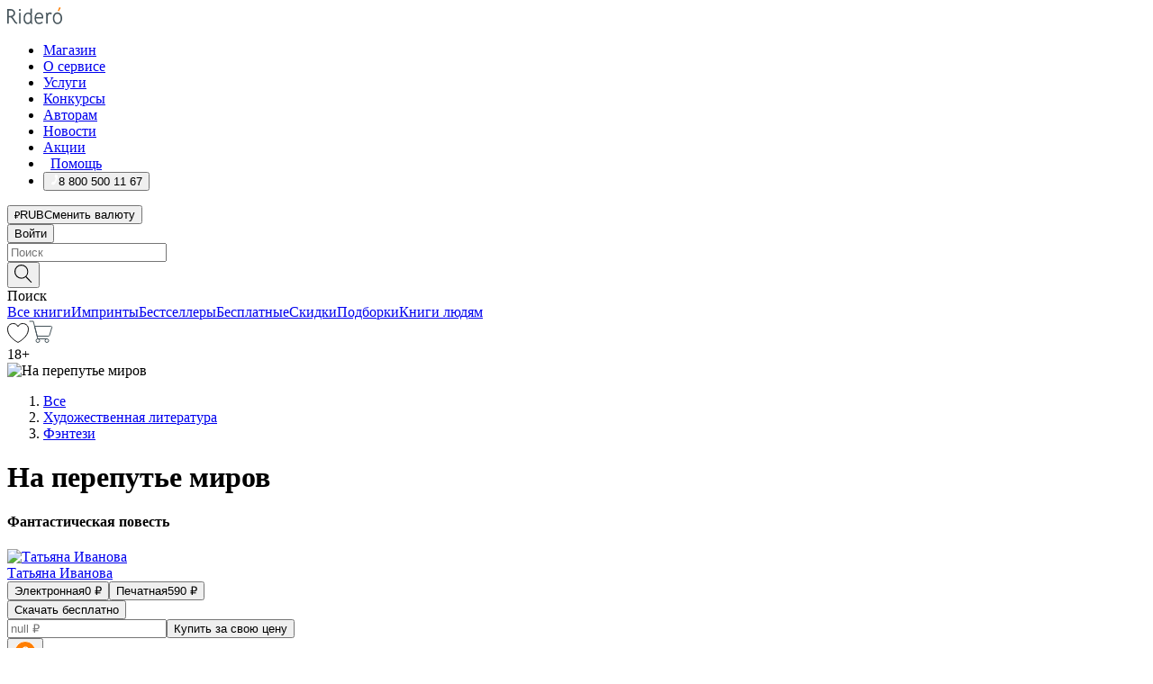

--- FILE ---
content_type: text/html; charset=utf-8
request_url: https://ridero.ru/books/na_perepute_mirov/
body_size: 50247
content:
<!DOCTYPE html><html lang="ru"><head><meta charSet="utf-8"/><meta name="viewport" content="width=device-width"/><title itemProp="name">На перепутье миров. Фантастическая повесть печатная, электронная: epub, fb2, pdfRead, mobi - купить книгу в интернет магазине, автор Татьяна Иванова - Ridero</title><head itemscope="" itemType="http://schema.org/WebSite"><link rel="canonical" href="https://ridero.ru/books/na_perepute_mirov/" itemProp="url" data-reactroot=""/><meta property="og:title" content="На перепутье миров" data-reactroot=""/><meta property="og:description" content="Книга &quot;На перепутье миров&quot;. &quot;Фантастическая повесть&quot; - Татьяна Иванова - печатная, электронная: epub, fb2, pdfRead, mobi - Душевнобольная женщина, совершив убийство, попадает в психиатрическую клинику на принудительное лечение. А вскоре, прямо в психушке, ее затягивает про" data-reactroot=""/><meta property="og:type" content="website" data-reactroot=""/><meta name="description" content="Книга &quot;На перепутье миров&quot;. &quot;Фантастическая повесть&quot; - Татьяна Иванова - печатная, электронная: epub, fb2, pdfRead, mobi - Душевнобольная женщина, совершив убийство, попадает в психиатрическую клинику на принудительное лечение. А вскоре, прямо в психушке, ее затягивает про" data-reactroot=""/><meta property="og:url" content="https://ridero.ru/books/na_perepute_mirov/" data-reactroot=""/><meta property="og:image" content="https://store.ridero.ru/images/h450?bucket=yc:store-raw-data.ridero.store&key=ridero/sku/2018-05/5aeeb75a6e76c707005da565/rev.2025-07-19T06:59:17.741Z/cover-front.png&format=original" data-reactroot=""/><meta property="fb:app_id" content="1408101656150619" data-reactroot=""/></head><meta name="next-head-count" content="4"/><link rel="icon" href="/landings-assets/favicon.ico" sizes="32x32"/><link rel="icon" href="/landings-assets/icon.svg" type="image/svg+xml"/><link rel="apple-touch-icon" href="/landings-assets/apple-touch-icon.png"/><link rel="manifest" href="/landings-assets/manifest.webmanifest"/><script>(function(w,d,s,l,i){w[l]=w[l]||[];w[l].push({'gtm.start':
new Date().getTime(),event:'gtm.js'});var f=d.getElementsByTagName(s)[0],
j=d.createElement(s),dl=l!='dataLayer'?'&l='+l:'';j.async=true;j.src=
'https://www.googletagmanager.com/gtm.js?id='+i+dl;f.parentNode.insertBefore(j,f);
})(window,document,'script','dataLayer','GTM-W8W4JJR');</script><script>window.yaContextCb = window.yaContextCb || []</script><script src="https://yandex.ru/ads/system/context.js" async=""></script><link rel="preload" href="/books/_next/static/css/c38d7847f5a94864.css" as="style"/><link rel="stylesheet" href="/books/_next/static/css/c38d7847f5a94864.css" data-n-g=""/><link rel="preload" href="/books/_next/static/css/2b450a0d25d9e285.css" as="style"/><link rel="stylesheet" href="/books/_next/static/css/2b450a0d25d9e285.css" data-n-p=""/><link rel="preload" href="/books/_next/static/css/e2d02bf978064779.css" as="style"/><link rel="stylesheet" href="/books/_next/static/css/e2d02bf978064779.css"/><link rel="preload" href="/books/_next/static/css/e756ab9f5e7b1bc7.css" as="style"/><link rel="stylesheet" href="/books/_next/static/css/e756ab9f5e7b1bc7.css"/><link rel="preload" href="/books/_next/static/css/c048646c009bb34f.css" as="style"/><link rel="stylesheet" href="/books/_next/static/css/c048646c009bb34f.css"/><link rel="preload" href="/books/_next/static/css/7b2038d6d1cba0ae.css" as="style"/><link rel="stylesheet" href="/books/_next/static/css/7b2038d6d1cba0ae.css"/><link rel="preload" href="/books/_next/static/css/3133230547583480.css" as="style"/><link rel="stylesheet" href="/books/_next/static/css/3133230547583480.css"/><link rel="preload" href="/books/_next/static/css/5d34547f74e0615d.css" as="style"/><link rel="stylesheet" href="/books/_next/static/css/5d34547f74e0615d.css"/><link rel="preload" href="/books/_next/static/css/0d4c90c5dbcf0b9b.css" as="style"/><link rel="stylesheet" href="/books/_next/static/css/0d4c90c5dbcf0b9b.css"/><link rel="preload" href="/books/_next/static/css/8ef25552f45f877f.css" as="style"/><link rel="stylesheet" href="/books/_next/static/css/8ef25552f45f877f.css"/><link rel="preload" href="/books/_next/static/css/fd78beeb44bb77b6.css" as="style"/><link rel="stylesheet" href="/books/_next/static/css/fd78beeb44bb77b6.css"/><link rel="preload" href="/books/_next/static/css/7b6908005ce29f23.css" as="style"/><link rel="stylesheet" href="/books/_next/static/css/7b6908005ce29f23.css"/><link rel="preload" href="/books/_next/static/css/7906b734c944924a.css" as="style"/><link rel="stylesheet" href="/books/_next/static/css/7906b734c944924a.css"/><link rel="preload" href="/books/_next/static/css/0e6bd8f9367a4207.css" as="style"/><link rel="stylesheet" href="/books/_next/static/css/0e6bd8f9367a4207.css"/><link rel="preload" href="/books/_next/static/css/53d6d70f9664bee3.css" as="style"/><link rel="stylesheet" href="/books/_next/static/css/53d6d70f9664bee3.css"/><noscript data-n-css=""></noscript><script defer="" nomodule="" src="/books/_next/static/chunks/polyfills-c67a75d1b6f99dc8.js"></script><script defer="" src="/books/_next/static/chunks/2137.53b80296d6ba9c2b.js"></script><script defer="" src="/books/_next/static/chunks/7388-86401b0aa5dd82ba.js"></script><script defer="" src="/books/_next/static/chunks/9783.ba6534677bf5bf68.js"></script><script defer="" src="/books/_next/static/chunks/4215-47fcb86a9e6f67de.js"></script><script defer="" src="/books/_next/static/chunks/8905-a643e096ce15e95a.js"></script><script defer="" src="/books/_next/static/chunks/8109-0a6881dbd72adcbe.js"></script><script defer="" src="/books/_next/static/chunks/771-75675317856600a4.js"></script><script defer="" src="/books/_next/static/chunks/1410-1ce51eba802d3077.js"></script><script defer="" src="/books/_next/static/chunks/9250.341e701096a05b04.js"></script><script defer="" src="/books/_next/static/chunks/3985.67eb2f41dbdb2111.js"></script><script defer="" src="/books/_next/static/chunks/4202.4cad9e6e85b345b4.js"></script><script defer="" src="/books/_next/static/chunks/3753.8c370a8c13df8741.js"></script><script defer="" src="/books/_next/static/chunks/8404.ba29ec14a90baa2d.js"></script><script defer="" src="/books/_next/static/chunks/377.828b759fbecf132b.js"></script><script defer="" src="/books/_next/static/chunks/5344.afedb05ee1fd9493.js"></script><script defer="" src="/books/_next/static/chunks/1680.a3d1e75e567846d5.js"></script><script defer="" src="/books/_next/static/chunks/2070.a3afe9222ae99eab.js"></script><script defer="" src="/books/_next/static/chunks/7707.c09978c2e53d7c8d.js"></script><script defer="" src="/books/_next/static/chunks/197.b4a16c3d9d11057a.js"></script><script src="/books/_next/static/chunks/webpack-ba3a09871422a1b1.js" defer=""></script><script src="/books/_next/static/chunks/framework-0e97196476b5bb89.js" defer=""></script><script src="/books/_next/static/chunks/main-d2450628c5215066.js" defer=""></script><script src="/books/_next/static/chunks/pages/_app-524feee78f7cd941.js" defer=""></script><script src="/books/_next/static/chunks/9637-ebde370cafb9e36e.js" defer=""></script><script src="/books/_next/static/chunks/6297-d122726ac0faeb28.js" defer=""></script><script src="/books/_next/static/chunks/5935-b04ea13bb5e10f4e.js" defer=""></script><script src="/books/_next/static/chunks/4962-f31ba37fd2f4fc3f.js" defer=""></script><script src="/books/_next/static/chunks/3748-7298fc7a229b61c8.js" defer=""></script><script src="/books/_next/static/chunks/pages/%5Bslug%5D-3b559cf4f36b6118.js" defer=""></script><script src="/books/_next/static/PnXl46SxjDVaF8AEIsUlr/_buildManifest.js" defer=""></script><script src="/books/_next/static/PnXl46SxjDVaF8AEIsUlr/_ssgManifest.js" defer=""></script></head><body><noscript><iframe src="https://www.googletagmanager.com/ns.html?id=GTM-W8W4JJR"
              height="0" width="0" style="display:none;visibility:hidden"></iframe></noscript><div id="__next" data-reactroot=""><div><div class="pageLayout_wrap__DMOvn"><div class="TopHeader_header__7jtUG"><div class="TopHeader_headerInner__7k_BX"><div class="TopHeader_headerWrap__uxyTQ"><div class="TopHeader_container__xYiBj"><div class="TopHeaderLogo_logo__VHCiO TopHeader_logo__MFfsk"><a href="https://ridero.ru/" class="TopHeaderLogo_logoLink__h8edO" aria-label="Rideró"><svg aria-hidden="true" width="61" height="19" viewBox="0 0 61 19" fill="none" xmlns="http://www.w3.org/2000/svg"><path d="M14.8444 6.19519H13.2144V18.3513H14.8444V6.19519Z" fill="#46545B"></path><path d="M14.0188 1.9364C13.4025 1.9364 12.9009 2.43875 12.9009 3.05637C12.9009 3.67399 13.4025 4.17666 14.0188 4.17666C14.6352 4.17666 15.1365 3.67399 15.1365 3.05637C15.1365 2.43875 14.6352 1.9364 14.0188 1.9364Z" fill="#46545B"></path><path d="M27.39 15.9133C27.39 11.1024 27.3562 6.29013 27.3921 1.47937C26.8476 1.557 26.304 1.64055 25.76 1.72167V6.77382C24.997 6.16763 24.0967 5.86057 23.0786 5.86057C21.0936 5.86057 18.1406 7.59625 18.1406 12.3778C18.1406 15.8196 19.518 18.7692 22.9534 18.7692C24.1094 18.7692 25.2375 18.1856 26.0252 17.1936C26.2584 17.791 26.6175 18.286 27.0424 18.7686C27.4623 18.6244 27.8833 18.4824 28.3077 18.352C27.7681 17.5822 27.39 16.8673 27.39 15.9133ZM25.7397 14.1154C25.581 16.0714 24.2621 17.2406 23.0786 17.2406C20.5376 17.2406 19.7288 14.4491 19.7288 12.3568C19.7288 10.3974 20.6569 7.34761 23.0542 7.34761C23.0618 7.34793 23.0763 7.35365 23.0786 7.34761C24.6687 7.34761 25.5328 8.57523 25.7391 8.91055L25.7397 14.1154Z" fill="#46545B"></path><path d="M39.9819 10.182C39.6163 7.64918 37.9363 5.8396 35.2908 5.8396C33.3059 5.8396 30.3525 7.57528 30.3525 12.3568C30.3525 14.4583 30.9039 16.1641 31.9471 17.2901C32.8191 18.2307 34.0062 18.7483 35.2908 18.7483C36.8396 18.7483 38.4014 18.0361 39.6208 17.1119C39.3579 16.7407 39.0894 16.3735 38.8251 16.0033C38.4056 16.2543 37.9865 16.5045 37.5387 16.7033C36.7358 17.0596 35.9791 17.2406 35.2908 17.2406C34.1709 17.2406 33.3052 16.7274 32.7158 15.7151C32.2513 14.9162 31.9794 13.8219 31.9445 12.6191C34.6153 12.6191 37.2861 12.6185 39.9569 12.6191C40.0815 11.8191 40.0998 10.9831 39.9819 10.182ZM37.9944 8.95563C38.2657 9.5415 38.4171 10.2661 38.4469 11.1114H32.0428C32.2233 9.37772 33.3468 7.32664 35.3117 7.32664C36.5927 7.32664 37.4925 7.87194 37.9944 8.95563Z" fill="#46545B"></path><path d="M47.3076 5.79797C46.2986 5.79797 45.3809 6.34637 44.7453 7.31582C44.5577 6.79977 44.2389 6.37701 43.8899 5.95656C43.4827 6.09758 42.6665 6.35597 42.6665 6.35597C42.794 6.63997 43.0857 7.1065 43.1742 7.40601C43.2642 7.70831 43.3719 8.17732 43.3719 8.69586V18.3304H45.002V11.3527C45.002 10.2451 45.2428 9.22964 45.6795 8.49359C46.0857 7.80865 46.6269 7.43141 47.2036 7.43141C47.9087 7.43141 48.2885 7.64264 48.8965 8.19194C49.1419 7.66479 49.3843 7.13463 49.6062 6.59707C48.9363 6.03488 48.3753 5.79797 47.3076 5.79797Z" fill="#46545B"></path><path d="M59.5415 7.58859C58.6029 6.43401 57.2708 5.79797 55.7903 5.79797C54.3086 5.79797 52.9872 6.42988 52.0695 7.57748C51.1366 8.74349 50.6436 10.3741 50.6436 12.2939C50.6436 14.2138 51.1366 15.8447 52.0695 17.0107C52.9878 18.1583 54.3092 18.7902 55.7903 18.7902C57.2809 18.7902 58.6162 18.1519 59.5498 16.9935C60.4985 15.8167 60.9998 14.1846 60.9998 12.273C60.9998 10.3829 60.4953 8.76285 59.5415 7.58859ZM59.3698 12.3149C59.3698 14.4685 58.3568 17.3244 55.7903 17.3244C53.2303 17.3244 52.2742 14.4732 52.2742 12.3358C52.2742 10.1971 53.2342 7.36853 55.7903 7.36853C58.3403 7.36853 59.3698 10.1611 59.3698 12.3149Z" fill="#46545B"></path><path d="M57.8763 0L56.1924 3.98705L57.2799 4.57387L59.3986 0.673826L57.8763 0Z" fill="#FF7E00"></path><path d="M9.21359 15.5437L7.14621 12.4774C6.7236 11.8506 6.41687 11.277 5.64498 10.8352C6.18381 10.6713 6.67036 10.4334 7.10338 10.1193C8.1663 9.34855 8.81116 7.94002 8.81116 6.64617C8.81116 4.12521 6.65226 2.07422 3.9987 2.07422H0V18.3095H1.63004V11.2384C1.63004 11.2384 2.05987 11.2384 2.66682 11.2384C3.79366 11.2384 4.40578 11.4095 5.00866 12.2997L8.13462 16.9155C8.57549 17.5478 8.97762 17.9318 9.49793 18.1822C9.53992 18.2024 9.58216 18.2212 9.62461 18.2386C9.87139 18.3397 10.1934 18.3763 10.3923 18.3815C10.5947 18.3867 10.9578 18.3813 10.9578 18.3813L11.2767 17.1013C10.0267 16.9155 9.74504 16.306 9.21359 15.5437ZM1.63004 9.64199V3.70765H3.9987C5.62381 3.70765 7.18113 4.95311 7.18113 6.64618C7.18113 8.34566 5.63699 9.64199 3.9987 9.64199H1.63004Z" fill="#46545B"></path></svg></a></div><nav class="TopHeader_nav__GQNQx"><ul class="TopHeaderNavigation_navList__2ns5G"><li class="TopHeaderNavigation_navItem__hq3Ns"><a href="https://ridero.ru/books/" class="TopHeaderNavigation_navLink__pDas_">Магазин</a></li><li class="TopHeaderNavigation_navItem__hq3Ns"><a href="https://ridero.ru/l/about" class="TopHeaderNavigation_navLink__pDas_">О сервисе</a></li><li class="TopHeaderNavigation_navItem__hq3Ns"><a href="https://ridero.ru/services/" class="TopHeaderNavigation_navLink__pDas_">Услуги</a></li><li class="TopHeaderNavigation_navItem__hq3Ns"><a href="https://ridero.ru/l/ridero_contests/" class="TopHeaderNavigation_navLink__pDas_">Конкурсы</a></li><li class="TopHeaderNavigation_navItem__hq3Ns"><a href="https://ridero.ru/tools" class="TopHeaderNavigation_navLink__pDas_">Авторам</a></li><li class="TopHeaderNavigation_navItem__hq3Ns"><a href="https://ridero.ru/blog/" class="TopHeaderNavigation_navLink__pDas_">Новости</a></li><li class="TopHeaderNavigation_navItem__hq3Ns"><a href="https://ridero.ru/l/promo/" class="TopHeaderNavigation_navLink__pDas_">Акции</a></li><li class="TopHeaderNavigation_navItem__hq3Ns"><a href="https://ridero.ru/faq/" class="TopHeaderNavigation_navLink__pDas_ TopHeaderNavigation_navLinkHelp__EeweN"><span class="TopHeaderNavigation_navLinkShort__Uox_V"><svg width="8" height="12" viewBox="0 0 8 12" fill="none" xmlns="http://www.w3.org/2000/svg"><path d="M3.70781 12C3.02256 12 2.46643 11.4439 2.46643 10.7586C2.46643 10.0734 3.02256 9.51724 3.70781 9.51724C4.39305 9.51724 4.94919 10.0734 4.94919 10.7586C4.94919 11.4439 4.39305 12 3.70781 12ZM5.41925 6.2069C4.87139 6.71255 4.53539 7.04441 4.53539 7.44828V8H2.89746L2.88022 7.44828C2.88022 6.29876 3.6656 5.57379 4.29622 4.99034C4.95746 4.37959 5.36298 3.97159 5.36298 3.31034C5.36298 2.39752 4.62063 1.65517 3.70781 1.65517C2.79498 1.65517 2.05263 2.39752 2.05263 3.31034H0.397461C0.397461 1.48469 1.88215 0 3.70781 0C5.53346 0 7.01815 1.48469 7.01815 3.31034C7.01815 4.72966 6.13181 5.54814 5.41925 6.2069Z" fill="#ffffff"></path></svg></span><span class="TopHeaderNavigation_navLinkShortText__3Jmz1">Помощь</span></a></li><li class="TopHeaderNavigation_navItem__hq3Ns"><button class="TopHeaderNavigation_navLinkPhone__6m9Oh"><span class="TopHeaderNavigation_navLinkShort__Uox_V"><svg width="9" height="12" viewBox="0 0 9 12" fill="none" xmlns="http://www.w3.org/2000/svg"><path fill-rule="evenodd" clip-rule="evenodd" d="M0.999418 9.57944L1.01308 9.56147C1.01308 9.56147 1.88506 8.54428 2.27037 8.08996C2.39749 7.92952 2.57053 7.81165 2.76638 7.7521C2.91659 7.70809 3.07731 7.71645 3.22214 7.77582L3.2473 7.7902C3.36118 7.86173 3.47956 7.92584 3.6017 7.98213C3.72542 8.03191 3.86354 8.03229 3.98754 7.9832C4.11154 7.93411 4.21196 7.83929 4.26808 7.71831C4.47799 7.37469 5.51459 4.9816 5.82514 4.17863C5.85537 4.11579 5.87261 4.04749 5.87582 3.97782C5.87903 3.90815 5.86815 3.83856 5.84383 3.7732C5.69751 3.56513 5.48064 3.41723 5.23352 3.35697L5.17026 3.33397C5.01566 3.26842 4.8866 3.15433 4.80257 3.00896C4.71853 2.86358 4.68409 2.69481 4.70443 2.52813C4.72312 2.33907 4.99198 0.787043 5.02433 0.61236C5.03836 0.481737 5.09235 0.358625 5.17893 0.25982C5.26551 0.161015 5.38047 0.0913302 5.50812 0.0602737C5.88417 -0.0306769 6.2778 -0.0185079 6.64752 0.0954981L6.73881 0.127847C7.03437 0.202863 7.30505 0.354154 7.5238 0.566593C7.74255 0.779033 7.90169 1.04518 7.98532 1.33841C8.26352 2.39873 7.90624 4.1851 6.89265 6.80176C5.8086 9.59741 4.07471 11.2364 3.24371 11.4643C2.48243 11.6728 1.494 10.9172 1.13528 10.5183C1.01096 10.3995 0.93002 10.2425 0.905392 10.0723C0.880765 9.90212 0.913869 9.7286 0.999418 9.57944Z" fill="#ffffff"></path></svg></span><span class="TopHeaderNavigation_navLinkShortText__3Jmz1">8 800 500 11 67</span></button></li></ul></nav><div class="CurrencySwitcher_switcher__gZAO7 TopHeader_currencySwitcherDesktop__DtLAC"><button class="CurrencySwitcher_button__Vh4Mh CurrencySwitcher_button-grey__l_wmE" type="button" aria-label="Сменить валюту"><span class="CurrencySwitcher_iconWrap__8icMU"><svg class="CurrencySwitcher_iconRub__HaIiA" width="6" height="8" aria-hidden="true" xmlns="http://www.w3.org/2000/svg" viewBox="0 0 6 8" fill="none"><path d="M0 4.11848H0.884328V0.180536C1.19776 0.112835 1.52985 0.067701 1.8806 0.0451339C2.23881 0.0150445 2.59701 0 2.95522 0C3.34328 0 3.72015 0.0376116 4.08582 0.112835C4.45149 0.180536 4.77612 0.304654 5.0597 0.485191C5.34328 0.665727 5.5709 0.913963 5.74254 1.2299C5.91418 1.53832 6 1.93324 6 2.41467C6 2.88105 5.91045 3.27221 5.73134 3.58815C5.55224 3.90409 5.31716 4.15985 5.02612 4.35543C4.73507 4.55101 4.40299 4.69394 4.02985 4.7842C3.66418 4.86695 3.29104 4.90832 2.91045 4.90832H1.95896V5.73202H3.99627V6.52186H1.95896V8H0.884328V6.52186H0V5.73202H0.884328V4.90832H0V4.11848ZM3 0.925247C2.79851 0.925247 2.60075 0.932769 2.40672 0.947814C2.22015 0.962859 2.0709 0.977903 1.95896 0.992948V4.11848H2.85448C3.09328 4.11848 3.33209 4.09591 3.5709 4.05078C3.8097 3.99812 4.02239 3.90785 4.20896 3.77997C4.40299 3.65209 4.5597 3.47908 4.6791 3.26093C4.79851 3.04278 4.85821 2.76822 4.85821 2.43724C4.85821 2.14386 4.8097 1.90315 4.71269 1.71509C4.61567 1.51951 4.48134 1.3653 4.3097 1.25247C4.14552 1.13211 3.94776 1.04937 3.71642 1.00423C3.49254 0.951575 3.25373 0.925247 3 0.925247Z" fill="currentColor"></path></svg></span><span class="CurrencySwitcher_label__oMdHx">RUB</span><span class="CurrencySwitcher_tooltip__DVSWO">Сменить валюту</span></button><span class="CurrencySwitcher_divider__ptQYf"></span></div><div class="TopHeaderCabinet_login__o0TRe"><button class="Button_btn___Pcmr" type="button">Войти</button></div></div></div></div></div><div class="SubHeader_subheader__hiKZd"><div class="SubHeader_inner__FDTXj"><div class="SubHeader_wrap__bimf7"><div class="SubHeader_left__r0BZm"><div id="searchForm" class="SearchForm_searchForm__DYnFs SearchForm_empty__MlNmz" tabindex="0" role="button" itemscope="" itemType="http://schema.org/WebSite"><form itemProp="potentialAction" itemscope="" itemType="http://schema.org/SearchAction"><div class="SearchForm_search__input__F1d7D"><meta itemProp="target" content="/books/?q={q}"/><div role="combobox" aria-haspopup="listbox" aria-owns="react-autowhatever-1" aria-expanded="false"><div class="Input_inputWrap__0qfZ2 Input_inputWrap_small__wLsKj"><input type="search" itemProp="query-input" placeholder="Поиск" name="q" value="" tabindex="-1" autoComplete="off" aria-autocomplete="list" aria-controls="react-autowhatever-1" id="search-form-autosuggest" class="Input_input__NOrOk Input_input_small__iull9"/></div><div id="react-autowhatever-1" role="listbox" class="Autocomplete_suggestionsContainer__GjSHx SearchForm_searchForm__suggestionsContainer__LKtOd"></div></div></div><div class="SearchForm_searchForm__btn__VwG_e"><button class="Button_no-style__PMMfD Button_btn__aG4OC" aria-label="Поиск" type="submit"><svg fill="none" width="20" height="20" viewBox="0 0 20 20" xmlns="http://www.w3.org/2000/svg"><path d="m18.978 19.027-5.693-5.843a7.895 7.895 0 0 0 2.083-5.342A7.767 7.767 0 0 0 7.683 0 7.751 7.751 0 0 0 .001 7.842a7.747 7.747 0 0 0 7.682 7.842 7.668 7.668 0 0 0 4.806-1.715l5.724 5.874a.5.5 0 0 0 .398.156.639.639 0 0 0 .398-.156.566.566 0 0 0-.03-.816ZM1.133 7.842a6.658 6.658 0 0 1 6.583-6.717A6.642 6.642 0 0 1 14.3 7.842a6.636 6.636 0 0 1-4.042 6.188 6.642 6.642 0 0 1-2.542.53 6.66 6.66 0 0 1-6.583-6.718Z" fill="#000"></path></svg></button></div><div class="SearchForm_searchForm__toggle__SKeJk">Поиск</div></form></div></div><div class="SubHeader_center__XVjRE SubHeader_nav__AoItH"><a class="SubHeader_navLink__UawM3" href="/books/">Все книги</a><a class="SubHeader_navLink__UawM3" href="https://ridero.ru/imprint/">Импринты</a><a class="SubHeader_navLink__UawM3" href="https://ridero.ru/listing/bestsellers/">Бестселлеры</a><a class="SubHeader_navLink__UawM3" href="https://ridero.ru/books/catalog/free/">Бесплатные</a><a class="SubHeader_navLink__UawM3" href="https://ridero.ru/listing/discount/">Скидки</a><a class="SubHeader_navLink__UawM3" href="https://ridero.ru/listing/">Подборки</a><a class="SubHeader_navLink__UawM3" href="https://ridero.ru/l/books_for_people/" target="_blank" rel="noreferrer noopener">Книги людям</a></div><div class="SubHeader_right__nXz6A"><a class="SubHeader_iconLink__ERJse SubHeader_like__kqnYf" href="https://ridero.ru/books/likes/" aria-label="Перейти в избранное"><svg width="24" height="22" viewBox="0 0 24 22" fill="none" xmlns="http://www.w3.org/2000/svg" stroke="#000"><path d="M11.541 3.13708L11.9783 3.92633L12.4156 3.13708C13.2798 1.57763 15.1456 0.5 17.2717 0.5C18.9655 0.5 20.9147 1.15492 22.1665 2.65112C23.3983 4.1233 24.0362 6.50973 22.9302 10.1554C21.7714 13.7195 19.0065 16.5656 16.4826 18.5376C15.2258 19.5196 14.042 20.2744 13.173 20.7834C12.7388 21.0377 12.3839 21.2301 12.1388 21.3585C12.0785 21.39 12.0248 21.4177 11.9783 21.4415C11.9318 21.4177 11.8781 21.39 11.8178 21.3585C11.5727 21.2301 11.2178 21.0377 10.7836 20.7834C9.91457 20.2744 8.73084 19.5196 7.47398 18.5376C4.9509 16.5663 2.18703 13.7214 1.02758 10.1589C-0.0196823 6.51214 0.617393 4.12274 1.83691 2.64903C3.07424 1.15379 4.99276 0.5 6.68493 0.5C8.81097 0.5 10.6768 1.57763 11.541 3.13708Z" stroke="inherit" fill=""></path></svg></a><a class="SubHeader_iconLink__ERJse SubHeader_cart__0GgJ0" href="https://ridero.ru/books/cart/" aria-label="Перейти в корзину"><svg width="27" height="25" viewBox="0 0 27 25" fill="none" xmlns="http://www.w3.org/2000/svg"><path d="M1 1H5.00277L10.0062 20.5H20" stroke="#46545B" stroke-linecap="round"></path><path d="M24.6532 6.5H6.41602L9.25636 17.5H21.9327C22.3736 17.5 22.7624 17.2113 22.89 16.7893L25.6104 7.78934C25.8045 7.1473 25.3239 6.5 24.6532 6.5Z" stroke="#46545B"></path><circle cx="10" cy="22.5" r="2" stroke="#46545B"></circle><circle cx="20" cy="22.5" r="2" stroke="#46545B"></circle></svg></a></div></div></div></div><script type="application/ld+json">{"@context":"http://schema.org","@type":"Book","name":"На перепутье миров","author":{"@type":"Person","name":"Татьяна Иванова"},"url":"https://ridero.ru/books/na_perepute_mirov/","workExample":[{"@type":"Book","isbn":"978-5-4490-8341-8","bookFormat":"http://schema.org/EBook","potentialAction":{"@type":"ReadAction","target":{"@type":"EntryPoint","actionPlatform":["http://schema.org/DesktopWebPlatform","http://schema.org/AndroidPlatform"]},"expectsAcceptanceOf":{"@type":"Offer","itemCondition":"new","Price":0,"priceCurrency":"RUB","eligibleRegion":{"@type":"Country","name":"RU-RU"},"availability":"http://schema.org/InStock"}}},{"@type":"Book","isbn":"978-5-4490-8341-8","bookFormat":"http://schema.org/Paperback","potentialAction":{"@type":"ReadAction","target":{"@type":"EntryPoint","actionPlatform":["http://schema.org/DesktopWebPlatform","http://schema.org/AndroidPlatform"]},"expectsAcceptanceOf":{"@type":"Offer","itemCondition":"new","Price":590,"priceCurrency":"RUB","eligibleRegion":{"@type":"Country","name":"RU-RU"},"availability":"http://schema.org/InStock"}}}]}</script><div><div class="BookLandingInfo_bookLandingInfo__CFRv0"><div class="BookLandingInfo_bookLandingInfo__left__bKqJe BookLandingInfo_bookLandingInfo__digital__25g1L"><div class="BookLandingInfo_bookLandingInfo__left-wrap__5E_u3"><div class="BookCover_cover__E4gAO BookCover_cover_digital__0_G9M"><div class="BookCover_blurbs__nm7v9"><div class="BookCover_discount__ziUeE BookCover_big__wxfQG BookCover_patronage__NBXCU"></div></div><div class="BookCover_cover__img__BEaFr"><div class="BookCover_cover-spin__lHnG_"></div><div class="BookCover_cover_ageRating__NDgCl">18<!-- -->+</div><picture><source srcSet="https://store.ridero.ru/images/w200?bucket=yc:store-raw-data.ridero.store&amp;key=ridero/sku/2018-05/5aeeb75a6e76c707005da565/rev.2025-07-19T06:59:17.741Z/cover-front.png&amp;format=original" media="(max-width: 960px)"/><img src="https://store.ridero.ru/images/w350?bucket=yc:store-raw-data.ridero.store&amp;key=ridero/sku/2018-05/5aeeb75a6e76c707005da565/rev.2025-07-19T06:59:17.741Z/cover-front.png&amp;format=original" alt="На перепутье миров"/></picture></div></div></div></div><div class="BookLandingInfo_bookLandingInfo__rightTop__ori9q"><ol itemscope="" itemType="http://schema.org/BreadcrumbList" class="BreadCrumbs_breadCrumbs__pTwzt"><li itemProp="itemListElement" itemscope="" itemType="http://schema.org/ListItem"><a href="/books/" target="_blank" itemProp="item" rel="noopener noreferrer"><span itemProp="name">Все</span></a><meta itemProp="position" content="1"/></li><li itemProp="itemListElement" itemscope="" itemType="http://schema.org/ListItem"><a href="/books/catalog/fiction-related-items" target="_blank" itemProp="item" rel="noopener noreferrer"><span itemProp="name">Художественная литература</span></a><meta itemProp="position" content="2"/></li><li itemProp="itemListElement" itemscope="" itemType="http://schema.org/ListItem"><a href="/books/catalog/fantasy" target="_blank" itemProp="item" rel="noopener noreferrer"><span itemProp="name">Фэнтези</span></a><meta itemProp="position" content="3"/></li></ol><h1 class="BookLandingInfo_book-title__gJ_7Y">На перепутье миров</h1><h4>Фантастическая повесть</h4><div class="BookLandingInfo_authorBlock__N2Pgv"><a class="AboutAuthor_authorLink__CmNUz AboutAuthor_haveUri__2FrVa" href="https://ridero.ru/author/ivanova_tatyana_ivanovna_qfdwb/"><div class="AboutAuthor_authorFlex__xPHMd AboutAuthor_authorFlexTop__ITaLS"><div class="AboutAuthor_authorUserPic__FOmVT AboutAuthor_authorUserPic_small__W8e2L"><img src="https://ridero.store/images/w450?bucket=store-user-data.ridero.store&amp;key=ridero/images/5aeeb75a6e76c707005da565/2018-05-06T08:06:12.815Z-ZLa.jpg&amp;format=original" class="AboutAuthor_authorUserPicImg__KpCcK AboutAuthor_authorUserPic_small__W8e2L" alt="Татьяна Иванова"/></div><span class="AboutAuthor_authorNameLink__Y4Q1x">Татьяна Иванова</span></div></a></div></div><div class="BookLandingInfo_bookLandingInfo__rightBottom___ak7e"><div class="Controls_controls___H3MH"><button class="Controls_controls__button__efLPi Controls_controls__button_active__VNoD3"><span class="Controls_controls__typeText__9Zx1U">Электронная</span><span class="Controls_controls__priceText__gc8Vz">0 <!-- -->₽</span></button><button class="Controls_controls__button__efLPi"><span class="Controls_controls__typeText__9Zx1U">Печатная</span><span class="Controls_controls__priceText__gc8Vz"><span>590<!-- --> <!-- -->₽</span></span></button></div><div class="ActionControls_wrapper__xyxKv ActionControls_wrapperOwn__siuJx"><div class="ActionControls_topBlock__ff5oV ActionControls_topBlockOwn__4HT6r"><button class="Button_big__8gulZ Button_full__9KtTs Button_outline__mwB3f Button_btn__aG4OC" type="button">Скачать бесплатно</button></div><div class="ActionControls_bottomBlock__LVvPs ActionControls_bottomBlockOwn__jiEVt"><input type="number" placeholder="null ₽" class="ActionControls_ownPriceInput___hFxi" value=""/><button class="Button_big__8gulZ Button_full__9KtTs Button_btn__aG4OC" type="button">Купить за свою цену</button><div class="ActionControls_tooltip__hWpVi"><button type="button" class="ActionControls_tooltipBtn__eUdff"><svg width="24" height="24" viewBox="0 0 24 24" fill="none" xmlns="http://www.w3.org/2000/svg"><circle cx="12" cy="12" r="11.5" fill="#FF7E00" stroke="white"></circle><path d="M12.3424 6.39999C12.9568 6.39999 13.5088 6.53439 13.9984 6.80319C14.4976 7.06239 14.8864 7.43199 15.1648 7.91199C15.4432 8.38239 15.5824 8.91999 15.5824 9.52479C15.5824 10.0432 15.5008 10.4992 15.3376 10.8928C15.1744 11.2768 14.9536 11.6224 14.6752 11.9296C14.3968 12.2272 14.0368 12.5536 13.5952 12.9088C13.3648 13.0912 13.1968 13.336 13.0912 13.6432C12.9856 13.9504 12.9328 14.2288 12.9328 14.4784C12.9328 14.6896 12.8656 14.8672 12.7312 15.0112C12.5968 15.1456 12.4192 15.2128 12.1984 15.2128C11.9872 15.2128 11.8096 15.1456 11.6656 15.0112C11.5312 14.8672 11.464 14.6896 11.464 14.4784C11.464 14.0752 11.5648 13.6528 11.7664 13.2112C11.968 12.7696 12.2608 12.3856 12.6448 12.0592C13.0096 11.752 13.2832 11.4976 13.4656 11.296C13.6576 11.0944 13.816 10.8496 13.9408 10.5616C14.0752 10.2736 14.1424 9.92799 14.1424 9.52479C14.1424 9.03519 13.9792 8.61759 13.6528 8.27199C13.3264 7.92639 12.8896 7.75359 12.3424 7.75359C11.6608 7.75359 11.1424 7.94079 10.7872 8.31519C10.4416 8.67999 10.2688 9.17919 10.2688 9.81279C10.2688 10.024 10.2016 10.2016 10.0672 10.3456C9.93285 10.48 9.75525 10.5472 9.53445 10.5472C9.32325 10.5472 9.14565 10.48 9.00165 10.3456C8.86725 10.2016 8.80005 10.024 8.80005 9.81279C8.80005 9.15039 8.94405 8.55999 9.23205 8.04159C9.52965 7.52319 9.94725 7.11999 10.4848 6.83199C11.0224 6.54399 11.6416 6.39999 12.3424 6.39999ZM12.1984 15.8752C12.4768 15.8752 12.712 15.976 12.904 16.1776C13.1056 16.3696 13.2064 16.6048 13.2064 16.8832C13.2064 17.152 13.1056 17.3872 12.904 17.5888C12.712 17.7808 12.4768 17.8768 12.1984 17.8768C11.9296 17.8768 11.6944 17.7808 11.4928 17.5888C11.3008 17.3872 11.2048 17.152 11.2048 16.8832C11.2048 16.6048 11.3008 16.3696 11.4928 16.1776C11.6944 15.976 11.9296 15.8752 12.1984 15.8752Z" fill="white"></path></svg></button><div class="ActionControls_tooltipContent__1CFvs"><div class="ActionControls_tooltipText__DhZBc">Введите сумму не менее null ₽, если хотите поддержать автора, или скачайте книгу бесплатно.<a href="https://ridero.ru/faq/?p=1383" target="_blank" class="ActionControls_tooltipLink__PgT4T" rel="noreferrer">Подробнее</a><button class="ActionControls_closeTooltip__2umyv"><svg width="10" height="10" viewBox="0 0 10 10" fill="none" xmlns="http://www.w3.org/2000/svg"><path d="M1 1L9 9" stroke="#C1C3C4" stroke-linecap="round"></path><path d="M9 1L1 9" stroke="#C1C3C4" stroke-linecap="round"></path></svg></button></div></div></div></div></div><div class="BookLandingInfo_bookDetails__X4nGy BookLandingInfo_bookDetailsWithMarginTop__F0GxR"><p class="BookLandingInfo_bookDetailsInfo__xacqH">Объем:<!-- --> <!-- -->160<!-- --> <!-- -->бумажных стр.</p><p class="BookLandingInfo_bookDetailsInfo__xacqH">Формат:<!-- --> <!-- -->epub, fb2, pdfRead, mobi</p><a class="BookLandingInfo_moreDetailsBtn__QQAf9" href="/books/na_perepute_mirov/#moreDetails">Подробнее</a></div></div><div class="BookLandingInfo_bookLandingInfo__desktopRight__p7EIc"><div class="BookLandingInfo_author-name-star__0rgX7"><a class="BookLandingInfo_rating-star__0AlQn" href="/books/na_perepute_mirov/#reviews"><span class="Stars_stars__OmH_J"><svg class="Stars_star__VKGuM" width="12" height="11" viewBox="0 0 12 11" fill="none" xmlns="http://www.w3.org/2000/svg"><path d="M6 1.09695L7.40896 3.8483C7.48313 3.99313 7.62313 4.09281 7.78425 4.11551L10.8972 4.55408L8.65777 6.65651C8.53457 6.77217 8.47813 6.94225 8.50773 7.10862L9.04016 10.1009L6.22607 8.67442C6.08396 8.60239 5.91604 8.60239 5.77393 8.67442L2.95984 10.1009L3.49227 7.10862C3.52187 6.94225 3.46543 6.77217 3.34223 6.65651L1.10284 4.55408L4.21575 4.11551C4.37688 4.09281 4.51687 3.99313 4.59104 3.8483L6 1.09695Z" stroke="black" stroke-linecap="round" stroke-linejoin="round"></path></svg><svg class="Stars_star__VKGuM" width="12" height="11" viewBox="0 0 12 11" fill="none" xmlns="http://www.w3.org/2000/svg"><path d="M6 1.09695L7.40896 3.8483C7.48313 3.99313 7.62313 4.09281 7.78425 4.11551L10.8972 4.55408L8.65777 6.65651C8.53457 6.77217 8.47813 6.94225 8.50773 7.10862L9.04016 10.1009L6.22607 8.67442C6.08396 8.60239 5.91604 8.60239 5.77393 8.67442L2.95984 10.1009L3.49227 7.10862C3.52187 6.94225 3.46543 6.77217 3.34223 6.65651L1.10284 4.55408L4.21575 4.11551C4.37688 4.09281 4.51687 3.99313 4.59104 3.8483L6 1.09695Z" stroke="black" stroke-linecap="round" stroke-linejoin="round"></path></svg><svg class="Stars_star__VKGuM" width="12" height="11" viewBox="0 0 12 11" fill="none" xmlns="http://www.w3.org/2000/svg"><path d="M6 1.09695L7.40896 3.8483C7.48313 3.99313 7.62313 4.09281 7.78425 4.11551L10.8972 4.55408L8.65777 6.65651C8.53457 6.77217 8.47813 6.94225 8.50773 7.10862L9.04016 10.1009L6.22607 8.67442C6.08396 8.60239 5.91604 8.60239 5.77393 8.67442L2.95984 10.1009L3.49227 7.10862C3.52187 6.94225 3.46543 6.77217 3.34223 6.65651L1.10284 4.55408L4.21575 4.11551C4.37688 4.09281 4.51687 3.99313 4.59104 3.8483L6 1.09695Z" stroke="black" stroke-linecap="round" stroke-linejoin="round"></path></svg><svg class="Stars_star__VKGuM" width="12" height="11" viewBox="0 0 12 11" fill="none" xmlns="http://www.w3.org/2000/svg"><path d="M6 1.09695L7.40896 3.8483C7.48313 3.99313 7.62313 4.09281 7.78425 4.11551L10.8972 4.55408L8.65777 6.65651C8.53457 6.77217 8.47813 6.94225 8.50773 7.10862L9.04016 10.1009L6.22607 8.67442C6.08396 8.60239 5.91604 8.60239 5.77393 8.67442L2.95984 10.1009L3.49227 7.10862C3.52187 6.94225 3.46543 6.77217 3.34223 6.65651L1.10284 4.55408L4.21575 4.11551C4.37688 4.09281 4.51687 3.99313 4.59104 3.8483L6 1.09695Z" stroke="black" stroke-linecap="round" stroke-linejoin="round"></path></svg><svg class="Stars_star__VKGuM" width="12" height="11" viewBox="0 0 12 11" fill="none" xmlns="http://www.w3.org/2000/svg"><path d="M6 1.09695L7.40896 3.8483C7.48313 3.99313 7.62313 4.09281 7.78425 4.11551L10.8972 4.55408L8.65777 6.65651C8.53457 6.77217 8.47813 6.94225 8.50773 7.10862L9.04016 10.1009L6.22607 8.67442C6.08396 8.60239 5.91604 8.60239 5.77393 8.67442L2.95984 10.1009L3.49227 7.10862C3.52187 6.94225 3.46543 6.77217 3.34223 6.65651L1.10284 4.55408L4.21575 4.11551C4.37688 4.09281 4.51687 3.99313 4.59104 3.8483L6 1.09695Z" stroke="black" stroke-linecap="round" stroke-linejoin="round"></path></svg></span><span class="BookLandingInfo_avgReviewRating__xXAxU">0.0</span><span class="BookLandingInfo_totalReviewCount__iLcxF">0</span></a><a class="BookLandingInfo_rateBtn__AcRWr" href="/books/na_perepute_mirov/#addReviewForm">Оценить</a><div class="BookLandingInfo_social__UcXYZ"><button class="BookLandingInfo_likeBtn__XPiGR" type="button" aria-label="Добавить в избранное"><svg width="24" height="22" viewBox="0 0 24 22" fill="none" xmlns="http://www.w3.org/2000/svg" stroke="#000"><path d="M11.541 3.13708L11.9783 3.92633L12.4156 3.13708C13.2798 1.57763 15.1456 0.5 17.2717 0.5C18.9655 0.5 20.9147 1.15492 22.1665 2.65112C23.3983 4.1233 24.0362 6.50973 22.9302 10.1554C21.7714 13.7195 19.0065 16.5656 16.4826 18.5376C15.2258 19.5196 14.042 20.2744 13.173 20.7834C12.7388 21.0377 12.3839 21.2301 12.1388 21.3585C12.0785 21.39 12.0248 21.4177 11.9783 21.4415C11.9318 21.4177 11.8781 21.39 11.8178 21.3585C11.5727 21.2301 11.2178 21.0377 10.7836 20.7834C9.91457 20.2744 8.73084 19.5196 7.47398 18.5376C4.9509 16.5663 2.18703 13.7214 1.02758 10.1589C-0.0196823 6.51214 0.617393 4.12274 1.83691 2.64903C3.07424 1.15379 4.99276 0.5 6.68493 0.5C8.81097 0.5 10.6768 1.57763 11.541 3.13708Z" stroke="inherit" fill=""></path></svg></button><div class="Share_share__ygt1N"><button class="Share_shareIcon__P9x34" type="button" aria-label="Поделиться"><svg width="24" height="26" viewBox="0 0 24 26" fill="none" xmlns="http://www.w3.org/2000/svg" stroke="black"><path d="M19.3327 8.33333C21.3577 8.33333 22.9993 6.69171 22.9993 4.66667C22.9993 2.64162 21.3577 1 19.3327 1C17.3076 1 15.666 2.64162 15.666 4.66667C15.666 6.69171 17.3076 8.33333 19.3327 8.33333Z" stroke="inherit" stroke-linecap="round" stroke-linejoin="round"></path><path d="M4.66667 16.8889C6.69171 16.8889 8.33333 15.2473 8.33333 13.2222C8.33333 11.1972 6.69171 9.55556 4.66667 9.55556C2.64162 9.55556 1 11.1972 1 13.2222C1 15.2473 2.64162 16.8889 4.66667 16.8889Z" stroke="inherit" stroke-linecap="round" stroke-linejoin="round"></path><path d="M19.3327 25.4444C21.3577 25.4444 22.9993 23.8028 22.9993 21.7778C22.9993 19.7527 21.3577 18.1111 19.3327 18.1111C17.3076 18.1111 15.666 19.7527 15.666 21.7778C15.666 23.8028 17.3076 25.4444 19.3327 25.4444Z" stroke="inherit" stroke-linecap="round" stroke-linejoin="round"></path><path d="M7.83203 15.0678L16.1798 19.9322" stroke="inherit" stroke-linecap="round" stroke-linejoin="round"></path><path d="M16.1676 6.51222L7.83203 11.3767" stroke="inherit" stroke-linecap="round" stroke-linejoin="round"></path></svg></button><div class="Share_shareBtn__DBN3h"><div class="a2a_kit a2a_kit_size_32 a2a_default_style" data-url="https://ridero.ru/books/na_perepute_mirov/"><a class="a2a_button_vk"></a><a class="a2a_button_odnoklassniki"></a><a class="a2a_button_whatsapp"></a><a class="a2a_button_telegram"></a><a class="a2a_button_viber"></a><a class="a2a_button_twitter"></a><a class="a2a_button_copy_link"></a></div></div></div></div></div></div><div class="BookLandingInfo_bookTags__qO359"><div class="BookTags_tagBlock__K_KhF"></div></div><div class="ReportButton_reportBtnWrapper__HJvy8"><button class="ReportButton_reportBtn__Qcd4C">Пожаловаться</button></div></div></div><div class="BookInformationTabs_container__TI6A3"><div class="BookInformationTabs_BookInformationTabs__5f70o"><a class="BookInformationTabs_btn__RRfIN BookInformationTabs_btnAvailable__0DWkt BookInformationTabs_btnActive__fwPdC" href="/books/na_perepute_mirov/">О книге</a><a class="BookInformationTabs_btn__RRfIN BookInformationTabs_btnAvailable__0DWkt" href="/books/na_perepute_mirov/#reviews">отзывы</a><span class="BookInformationTabs_btn__RRfIN BookInformationTabs_btnDisabled__VQmUw">Оглавление</span><span class="BookInformationTabs_btn__RRfIN BookInformationTabs_btnDisabled__VQmUw"><span>Читать фрагмент</span></span></div></div><div class="BookInfo_bookInfo__SAZlA"><div class="BookInfo_bookInfoContainer__UHlb8"><div><article class="BookInfo_bookInfo__block__ILoyj"><h3 class="BookInfo_bookInfo__subtitle__GJ_qw">аннотация</h3><div class="BookInfo_descriptionBlock__pRGNy">Душевнобольная женщина, совершив убийство, попадает в психиатрическую клинику на принудительное лечение. А вскоре, прямо в психушке, ее затягивает пространственный портал, и начинается путешествие по параллельным мирам. Героиня оказывается то в одном мире, то в другом, то вообще в пространственном коридоре, откуда идут входы во все миры. И в результате попадает в центр событий, где помогает представителям «черного мира» избавиться от прибравшего в их мире в свои руки власть чужака.</div><section class="BookSpelling_wrapper__iVmug"><span class="BookSpelling_title__BTgkj">Книга публикуется в авторской орфографии и пунктуации</span><div class="BookSpelling_tooltip__8K78C"><div class="BookSpelling_question__XV30q"></div></div></section></article><article class="BookInfo_bookInfo__block__ILoyj"><h3 class="BookInfo_bookInfo__subtitle__GJ_qw">Автор</h3><div class="BookInfo_authorBlock__cTJmq"><a class="AboutAuthor_authorLink__CmNUz AboutAuthor_haveUri__2FrVa" href="https://ridero.ru/author/ivanova_tatyana_ivanovna_qfdwb/"><div class="AboutAuthor_authorFlex__xPHMd"><div class="AboutAuthor_authorUserPic__FOmVT AboutAuthor_authorUserPic_bottom__qAkQ0"><img src="https://ridero.store/images/w450?bucket=store-user-data.ridero.store&amp;key=ridero/images/5aeeb75a6e76c707005da565/2018-05-06T08:06:12.815Z-ZLa.jpg&amp;format=original" class="AboutAuthor_authorUserPicImg__KpCcK" alt="Татьяна Иванова"/></div><span class="AboutAuthor_authorName__jUZF8">Татьяна Иванова</span></div></a></div></article><article class="BookInfo_bookInfo__block__ILoyj" id="moreDetails"><h3 class="BookInfo_bookInfo__subtitle__GJ_qw BookInfo_bookInfo__subtitle_characteristics__iGjE9">Подробная информация</h3><p class="BookDetails_bookDetailsInfo__u_un5">Объем:<!-- --> <!-- -->160<!-- --> <!-- -->стр.</p><p class="BookDetails_bookDetailsInfo__u_un5">Дата выпуска:<!-- --> <!-- -->6 мая 2018 г.</p><p class="BookDetails_bookDetailsInfo__u_un5">Возрастное ограничение:<!-- --> <!-- -->18<!-- -->+</p><p class="BookDetails_bookDetailsInfo__u_un5">В магазинах:<!-- --> <a target="_blank" class="BookDetails_externalStoreLink__E0KlD" href="https://www.ozon.ru/context/detail/id/149475624/" rel="noreferrer">Ozon</a><a target="_blank" class="BookDetails_externalStoreLink__E0KlD" href="https://www.wildberries.ru/catalog/37607816/detail.aspx" rel="noreferrer">Wildberries</a><a target="_blank" class="BookDetails_externalStoreLink__E0KlD" href="http://www.amazon.com/dp/B07CZJW49S" rel="noreferrer">Amazon</a></p><p class="BookDetails_bookDetailsInfo__u_un5">Формат:<!-- --> <!-- -->epub, fb2, pdfRead, mobi</p><p class="BookDetails_bookDetailsInfo__u_un5">ISBN:<!-- --> <!-- -->978-5-4490-8341-8</p></article><article id="reviews" class="BookInfo_bookInfo__block__ILoyj BookInfo_bookInfo__block_reviews__ORoqO"><h3 class="BookInfo_bookInfo__subtitle__GJ_qw BookInfo_bookInfo__subtitle_reviews__OR9qy">отзывы</h3><div class="ReviewsUser_reviewsUserContainer__GgwUH" id="ga_review"><div>У этой книги ещё нет отзывов, оставьте свой отзыв первым!</div><div class="no-author list"></div><div class="ReviewsUser_reviewsUserButtons__TJ2B3"></div><form class="ReviewsUser_addReviewForm__0cs60" id="addReviewForm"><div class="ReviewsUser_addReviewHeader__w47ja"><h3 class="ReviewsUser_addReviewTitle__Ins5X">Оцените книгу</h3><div class="ReviewsUser_stars__BmMxh"><button class="ReviewsUser_reviewStar__3SLDG" type="button"><svg width="16" height="14" viewBox="0 0 16 14" fill="none" xmlns="http://www.w3.org/2000/svg"><path d="M8.43556 11.2631L8.21778 11.7132L8.43555 11.2631C8.16044 11.13 7.83956 11.13 7.56445 11.2631L7.78222 11.7132L7.56445 11.2631L3.72884 13.119L4.44002 9.30385C4.504 8.96063 4.38434 8.60889 4.12433 8.37588L1.14094 5.70227L5.34146 5.13737C5.65948 5.0946 5.93767 4.90181 6.08937 4.61904L8 1.05764L9.91063 4.61904C10.0623 4.90181 10.3405 5.0946 10.6585 5.13737L14.8591 5.70227L11.8757 8.37588C11.6157 8.60889 11.496 8.96063 11.56 9.30385L12.2712 13.119L8.43556 11.2631Z" stroke="#FF7E00" fill="transparent" stroke-linecap="round" stroke-linejoin="round"></path></svg></button><button class="ReviewsUser_reviewStar__3SLDG" type="button"><svg width="16" height="14" viewBox="0 0 16 14" fill="none" xmlns="http://www.w3.org/2000/svg"><path d="M8.43556 11.2631L8.21778 11.7132L8.43555 11.2631C8.16044 11.13 7.83956 11.13 7.56445 11.2631L7.78222 11.7132L7.56445 11.2631L3.72884 13.119L4.44002 9.30385C4.504 8.96063 4.38434 8.60889 4.12433 8.37588L1.14094 5.70227L5.34146 5.13737C5.65948 5.0946 5.93767 4.90181 6.08937 4.61904L8 1.05764L9.91063 4.61904C10.0623 4.90181 10.3405 5.0946 10.6585 5.13737L14.8591 5.70227L11.8757 8.37588C11.6157 8.60889 11.496 8.96063 11.56 9.30385L12.2712 13.119L8.43556 11.2631Z" stroke="#FF7E00" fill="transparent" stroke-linecap="round" stroke-linejoin="round"></path></svg></button><button class="ReviewsUser_reviewStar__3SLDG" type="button"><svg width="16" height="14" viewBox="0 0 16 14" fill="none" xmlns="http://www.w3.org/2000/svg"><path d="M8.43556 11.2631L8.21778 11.7132L8.43555 11.2631C8.16044 11.13 7.83956 11.13 7.56445 11.2631L7.78222 11.7132L7.56445 11.2631L3.72884 13.119L4.44002 9.30385C4.504 8.96063 4.38434 8.60889 4.12433 8.37588L1.14094 5.70227L5.34146 5.13737C5.65948 5.0946 5.93767 4.90181 6.08937 4.61904L8 1.05764L9.91063 4.61904C10.0623 4.90181 10.3405 5.0946 10.6585 5.13737L14.8591 5.70227L11.8757 8.37588C11.6157 8.60889 11.496 8.96063 11.56 9.30385L12.2712 13.119L8.43556 11.2631Z" stroke="#FF7E00" fill="transparent" stroke-linecap="round" stroke-linejoin="round"></path></svg></button><button class="ReviewsUser_reviewStar__3SLDG" type="button"><svg width="16" height="14" viewBox="0 0 16 14" fill="none" xmlns="http://www.w3.org/2000/svg"><path d="M8.43556 11.2631L8.21778 11.7132L8.43555 11.2631C8.16044 11.13 7.83956 11.13 7.56445 11.2631L7.78222 11.7132L7.56445 11.2631L3.72884 13.119L4.44002 9.30385C4.504 8.96063 4.38434 8.60889 4.12433 8.37588L1.14094 5.70227L5.34146 5.13737C5.65948 5.0946 5.93767 4.90181 6.08937 4.61904L8 1.05764L9.91063 4.61904C10.0623 4.90181 10.3405 5.0946 10.6585 5.13737L14.8591 5.70227L11.8757 8.37588C11.6157 8.60889 11.496 8.96063 11.56 9.30385L12.2712 13.119L8.43556 11.2631Z" stroke="#FF7E00" fill="transparent" stroke-linecap="round" stroke-linejoin="round"></path></svg></button><button class="ReviewsUser_reviewStar__3SLDG" type="button"><svg width="16" height="14" viewBox="0 0 16 14" fill="none" xmlns="http://www.w3.org/2000/svg"><path d="M8.43556 11.2631L8.21778 11.7132L8.43555 11.2631C8.16044 11.13 7.83956 11.13 7.56445 11.2631L7.78222 11.7132L7.56445 11.2631L3.72884 13.119L4.44002 9.30385C4.504 8.96063 4.38434 8.60889 4.12433 8.37588L1.14094 5.70227L5.34146 5.13737C5.65948 5.0946 5.93767 4.90181 6.08937 4.61904L8 1.05764L9.91063 4.61904C10.0623 4.90181 10.3405 5.0946 10.6585 5.13737L14.8591 5.70227L11.8757 8.37588C11.6157 8.60889 11.496 8.96063 11.56 9.30385L12.2712 13.119L8.43556 11.2631Z" stroke="#FF7E00" fill="transparent" stroke-linecap="round" stroke-linejoin="round"></path></svg></button></div></div><div class="ReviewsUser_addReviewTextarea__dyJGz"><div class="MDEditor_editor__yflWO"></div></div><button class="Button_medium__zCMU6 Button_btn__aG4OC" type="submit">Опубликовать отзыв</button></form></div></article><article id="authorsBooks" class="BookInfo_bookInfo__block__ILoyj BookInfo_bookInfo__block_authorsBooks__EQfkh"><h3 class="BookInfo_bookInfo__subtitle__GJ_qw BookInfo_bookInfo__subtitle_authorsBooks___0TW9">книги автора</h3><div class="AuthorsBooks_bookList__Mv8Sf" id="authorsBooksBookList"><div class="AuthorsBooks_bookItem__miaSU"><div class="AuthorsBooks_bookCover__t4g0q"><picture><source srcSet="https://store.ridero.ru/images/w80?bucket=yc:store-raw-data.ridero.store&amp;key=ridero/sku/2018-05/5aee8ee06e76c707005da51c/rev.2022-08-30T15:29:50.392Z/cover-front.jpg&amp;format=original"/><img src="https://store.ridero.ru/images/w80?bucket=yc:store-raw-data.ridero.store&amp;key=ridero/sku/2018-05/5aee8ee06e76c707005da51c/rev.2022-08-30T15:29:50.392Z/cover-front.jpg&amp;format=original" alt="Я верю в вечность"/></picture></div><div class="AuthorsBooks_bookInfo__13sLf"><a class="AuthorsBooks_bookTitle__ahGtP" href="/books/ya_veryu_v_vechnost/">Я верю в вечность</a><div class="AuthorsBooks_bookRating__QLVLS"><div class="AuthorsBooks_stars__YYWvB"><span class="Stars_stars__OmH_J"><svg class="Stars_star__VKGuM" width="12" height="11" viewBox="0 0 12 11" fill="none" xmlns="http://www.w3.org/2000/svg"><path d="M6 1.09695L7.40896 3.8483C7.48313 3.99313 7.62313 4.09281 7.78425 4.11551L10.8972 4.55408L8.65777 6.65651C8.53457 6.77217 8.47813 6.94225 8.50773 7.10862L9.04016 10.1009L6.22607 8.67442C6.08396 8.60239 5.91604 8.60239 5.77393 8.67442L2.95984 10.1009L3.49227 7.10862C3.52187 6.94225 3.46543 6.77217 3.34223 6.65651L1.10284 4.55408L4.21575 4.11551C4.37688 4.09281 4.51687 3.99313 4.59104 3.8483L6 1.09695Z" stroke="black" stroke-linecap="round" stroke-linejoin="round"></path></svg><svg class="Stars_star__VKGuM" width="12" height="11" viewBox="0 0 12 11" fill="none" xmlns="http://www.w3.org/2000/svg"><path d="M6 1.09695L7.40896 3.8483C7.48313 3.99313 7.62313 4.09281 7.78425 4.11551L10.8972 4.55408L8.65777 6.65651C8.53457 6.77217 8.47813 6.94225 8.50773 7.10862L9.04016 10.1009L6.22607 8.67442C6.08396 8.60239 5.91604 8.60239 5.77393 8.67442L2.95984 10.1009L3.49227 7.10862C3.52187 6.94225 3.46543 6.77217 3.34223 6.65651L1.10284 4.55408L4.21575 4.11551C4.37688 4.09281 4.51687 3.99313 4.59104 3.8483L6 1.09695Z" stroke="black" stroke-linecap="round" stroke-linejoin="round"></path></svg><svg class="Stars_star__VKGuM" width="12" height="11" viewBox="0 0 12 11" fill="none" xmlns="http://www.w3.org/2000/svg"><path d="M6 1.09695L7.40896 3.8483C7.48313 3.99313 7.62313 4.09281 7.78425 4.11551L10.8972 4.55408L8.65777 6.65651C8.53457 6.77217 8.47813 6.94225 8.50773 7.10862L9.04016 10.1009L6.22607 8.67442C6.08396 8.60239 5.91604 8.60239 5.77393 8.67442L2.95984 10.1009L3.49227 7.10862C3.52187 6.94225 3.46543 6.77217 3.34223 6.65651L1.10284 4.55408L4.21575 4.11551C4.37688 4.09281 4.51687 3.99313 4.59104 3.8483L6 1.09695Z" stroke="black" stroke-linecap="round" stroke-linejoin="round"></path></svg><svg class="Stars_star__VKGuM" width="12" height="11" viewBox="0 0 12 11" fill="none" xmlns="http://www.w3.org/2000/svg"><path d="M6 1.09695L7.40896 3.8483C7.48313 3.99313 7.62313 4.09281 7.78425 4.11551L10.8972 4.55408L8.65777 6.65651C8.53457 6.77217 8.47813 6.94225 8.50773 7.10862L9.04016 10.1009L6.22607 8.67442C6.08396 8.60239 5.91604 8.60239 5.77393 8.67442L2.95984 10.1009L3.49227 7.10862C3.52187 6.94225 3.46543 6.77217 3.34223 6.65651L1.10284 4.55408L4.21575 4.11551C4.37688 4.09281 4.51687 3.99313 4.59104 3.8483L6 1.09695Z" stroke="black" stroke-linecap="round" stroke-linejoin="round"></path></svg><svg class="Stars_star__VKGuM" width="12" height="11" viewBox="0 0 12 11" fill="none" xmlns="http://www.w3.org/2000/svg"><path d="M6 1.09695L7.40896 3.8483C7.48313 3.99313 7.62313 4.09281 7.78425 4.11551L10.8972 4.55408L8.65777 6.65651C8.53457 6.77217 8.47813 6.94225 8.50773 7.10862L9.04016 10.1009L6.22607 8.67442C6.08396 8.60239 5.91604 8.60239 5.77393 8.67442L2.95984 10.1009L3.49227 7.10862C3.52187 6.94225 3.46543 6.77217 3.34223 6.65651L1.10284 4.55408L4.21575 4.11551C4.37688 4.09281 4.51687 3.99313 4.59104 3.8483L6 1.09695Z" stroke="black" stroke-linecap="round" stroke-linejoin="round"></path></svg></span><span class="AuthorsBooks_avgRating___wIYG">0.0</span></div></div><div class="AuthorsBooks_bookPrice__qzPG2"><button class="Button_small__zmyyL Button_btn__aG4OC" type="button">0<!-- --> <!-- -->₽</button><button class="Button_small__zmyyL Button_btn__aG4OC" type="button"><svg width="15" height="14" viewBox="0 0 26 25" fill="none" xmlns="http://www.w3.org/2000/svg"><path d="M26 6.697H6.1L4.5 0H0v1h3.7l4.6 19.29c-1.3.4-2 1.7-1.6 2.998.4 1.3 1.7 2 2.9 1.6 1.3-.4 2-1.7 1.6-2.999-.1-.3-.2-.5-.4-.8h6.6c-.8 1.1-.6 2.6.5 3.399 1 .8 2.5.6 3.3-.5.8-1.1.6-2.598-.5-3.398-.4-.3-.9-.5-1.4-.5h-10l-.5-1.899h13.3L26 6.697Z" fill="#fff"></path></svg></button></div></div></div><div class="AuthorsBooks_bookItem__miaSU"><div class="AuthorsBooks_bookCover__t4g0q"><picture><source srcSet="https://store.ridero.ru/images/w80?bucket=yc:store-raw-data.ridero.store&amp;key=ridero/sku/2018-05/5aeeb3516e76c707005da561/rev.2022-08-30T15:28:35.626Z/cover-front.jpg&amp;format=original"/><img src="https://store.ridero.ru/images/w80?bucket=yc:store-raw-data.ridero.store&amp;key=ridero/sku/2018-05/5aeeb3516e76c707005da561/rev.2022-08-30T15:28:35.626Z/cover-front.jpg&amp;format=original" alt="Татьянины рассказы"/></picture></div><div class="AuthorsBooks_bookInfo__13sLf"><a class="AuthorsBooks_bookTitle__ahGtP" href="/books/tatyaniny_rasskazy/">Татьянины рассказы</a><div class="AuthorsBooks_bookRating__QLVLS"><div class="AuthorsBooks_stars__YYWvB"><span class="Stars_stars__OmH_J"><svg class="Stars_star__VKGuM" width="12" height="11" viewBox="0 0 12 11" fill="none" xmlns="http://www.w3.org/2000/svg"><path d="M6 1.09695L7.40896 3.8483C7.48313 3.99313 7.62313 4.09281 7.78425 4.11551L10.8972 4.55408L8.65777 6.65651C8.53457 6.77217 8.47813 6.94225 8.50773 7.10862L9.04016 10.1009L6.22607 8.67442C6.08396 8.60239 5.91604 8.60239 5.77393 8.67442L2.95984 10.1009L3.49227 7.10862C3.52187 6.94225 3.46543 6.77217 3.34223 6.65651L1.10284 4.55408L4.21575 4.11551C4.37688 4.09281 4.51687 3.99313 4.59104 3.8483L6 1.09695Z" stroke="black" stroke-linecap="round" stroke-linejoin="round"></path></svg><svg class="Stars_star__VKGuM" width="12" height="11" viewBox="0 0 12 11" fill="none" xmlns="http://www.w3.org/2000/svg"><path d="M6 1.09695L7.40896 3.8483C7.48313 3.99313 7.62313 4.09281 7.78425 4.11551L10.8972 4.55408L8.65777 6.65651C8.53457 6.77217 8.47813 6.94225 8.50773 7.10862L9.04016 10.1009L6.22607 8.67442C6.08396 8.60239 5.91604 8.60239 5.77393 8.67442L2.95984 10.1009L3.49227 7.10862C3.52187 6.94225 3.46543 6.77217 3.34223 6.65651L1.10284 4.55408L4.21575 4.11551C4.37688 4.09281 4.51687 3.99313 4.59104 3.8483L6 1.09695Z" stroke="black" stroke-linecap="round" stroke-linejoin="round"></path></svg><svg class="Stars_star__VKGuM" width="12" height="11" viewBox="0 0 12 11" fill="none" xmlns="http://www.w3.org/2000/svg"><path d="M6 1.09695L7.40896 3.8483C7.48313 3.99313 7.62313 4.09281 7.78425 4.11551L10.8972 4.55408L8.65777 6.65651C8.53457 6.77217 8.47813 6.94225 8.50773 7.10862L9.04016 10.1009L6.22607 8.67442C6.08396 8.60239 5.91604 8.60239 5.77393 8.67442L2.95984 10.1009L3.49227 7.10862C3.52187 6.94225 3.46543 6.77217 3.34223 6.65651L1.10284 4.55408L4.21575 4.11551C4.37688 4.09281 4.51687 3.99313 4.59104 3.8483L6 1.09695Z" stroke="black" stroke-linecap="round" stroke-linejoin="round"></path></svg><svg class="Stars_star__VKGuM" width="12" height="11" viewBox="0 0 12 11" fill="none" xmlns="http://www.w3.org/2000/svg"><path d="M6 1.09695L7.40896 3.8483C7.48313 3.99313 7.62313 4.09281 7.78425 4.11551L10.8972 4.55408L8.65777 6.65651C8.53457 6.77217 8.47813 6.94225 8.50773 7.10862L9.04016 10.1009L6.22607 8.67442C6.08396 8.60239 5.91604 8.60239 5.77393 8.67442L2.95984 10.1009L3.49227 7.10862C3.52187 6.94225 3.46543 6.77217 3.34223 6.65651L1.10284 4.55408L4.21575 4.11551C4.37688 4.09281 4.51687 3.99313 4.59104 3.8483L6 1.09695Z" stroke="black" stroke-linecap="round" stroke-linejoin="round"></path></svg><svg class="Stars_star__VKGuM" width="12" height="11" viewBox="0 0 12 11" fill="none" xmlns="http://www.w3.org/2000/svg"><path d="M6 1.09695L7.40896 3.8483C7.48313 3.99313 7.62313 4.09281 7.78425 4.11551L10.8972 4.55408L8.65777 6.65651C8.53457 6.77217 8.47813 6.94225 8.50773 7.10862L9.04016 10.1009L6.22607 8.67442C6.08396 8.60239 5.91604 8.60239 5.77393 8.67442L2.95984 10.1009L3.49227 7.10862C3.52187 6.94225 3.46543 6.77217 3.34223 6.65651L1.10284 4.55408L4.21575 4.11551C4.37688 4.09281 4.51687 3.99313 4.59104 3.8483L6 1.09695Z" stroke="black" stroke-linecap="round" stroke-linejoin="round"></path></svg></span><span class="AuthorsBooks_avgRating___wIYG">0.0</span></div></div><div class="AuthorsBooks_bookPrice__qzPG2"><button class="Button_small__zmyyL Button_btn__aG4OC" type="button">0<!-- --> <!-- -->₽</button><button class="Button_small__zmyyL Button_btn__aG4OC" type="button"><svg width="15" height="14" viewBox="0 0 26 25" fill="none" xmlns="http://www.w3.org/2000/svg"><path d="M26 6.697H6.1L4.5 0H0v1h3.7l4.6 19.29c-1.3.4-2 1.7-1.6 2.998.4 1.3 1.7 2 2.9 1.6 1.3-.4 2-1.7 1.6-2.999-.1-.3-.2-.5-.4-.8h6.6c-.8 1.1-.6 2.6.5 3.399 1 .8 2.5.6 3.3-.5.8-1.1.6-2.598-.5-3.398-.4-.3-.9-.5-1.4-.5h-10l-.5-1.899h13.3L26 6.697Z" fill="#fff"></path></svg></button></div></div></div></div></article></div><div class="BookInfo_bookInfoRight__Qbir2"><ul><li class="BookInfo_bannerItem__G_RKT"><div id="adfox_165172917546469162" class="BookInfo_bannerContainer__LPvdx"></div></li><li class="BookInfo_bannerItem__G_RKT"><div id="adfox_16517292213164256" class="BookInfo_bannerContainer__LPvdx"></div></li><li class="BookInfo_bannerItem__G_RKT"><div id="adfox_165172924092412510" class="BookInfo_bannerContainer__LPvdx"></div></li></ul></div></div></div><div class="BookInfo_bookInfoBottom__2zvRL"><div class="BookInfo_bookInfo__SAZlA"><article id="recommendedBooks" class="BookInfo_bookInfo__blockRecommended__eRfOq"><h3 class="BookInfo_bookInfo__subtitleRecommended__gcSXH">Рекомендуемые</h3><div class="RecommendedBooks_bookList__DaaKo" id="recommendedBookList"><div class="RecommendedBooks_bookItem__NtBtX"><div class="RecommendedBooks_bookCover__Sbl_D"><picture><source srcSet="https://store.ridero.ru/images/w200?bucket=yc:store-raw-data.ridero.store&amp;key=ridero/sku/2019-08/5d47cfbee3b49400074dc545/rev.2022-08-20T13:42:55.063Z/cover-front.png&amp;format=original"/><img src="https://store.ridero.ru/images/w200?bucket=yc:store-raw-data.ridero.store&amp;key=ridero/sku/2019-08/5d47cfbee3b49400074dc545/rev.2022-08-20T13:42:55.063Z/cover-front.png&amp;format=original" alt="Услышанная молитва"/></picture></div><div class="RecommendedBooks_bookInfo__fYXVr"><a class="RecommendedBooks_bookTitle__XFoy1" href="/books/uslyshannaya_molitva/">Услышанная молитва</a><span class="RecommendedBooks_authorName__qnEXE">Марина Халеева</span><div class="RecommendedBooks_infoFooter__sVvTs"><span class="RecommendedBooks_price__Z_snE"><span>0<!-- --> <!-- -->₽</span><div class="RecommendedBooks_pricesBtns__bV83F"><button class="Button_small__zmyyL Button_btn__aG4OC" type="button">0<!-- --> <!-- -->₽</button><button class="Button_small__zmyyL Button_btn__aG4OC" type="button"><svg width="15" height="14" viewBox="0 0 26 25" fill="none" xmlns="http://www.w3.org/2000/svg"><path d="M26 6.697H6.1L4.5 0H0v1h3.7l4.6 19.29c-1.3.4-2 1.7-1.6 2.998.4 1.3 1.7 2 2.9 1.6 1.3-.4 2-1.7 1.6-2.999-.1-.3-.2-.5-.4-.8h6.6c-.8 1.1-.6 2.6.5 3.399 1 .8 2.5.6 3.3-.5.8-1.1.6-2.598-.5-3.398-.4-.3-.9-.5-1.4-.5h-10l-.5-1.899h13.3L26 6.697Z" fill="#fff"></path></svg></button></div></span><div class="RecommendedBooks_rating__Gn_g7"><svg width="12" height="11" viewBox="0 0 12 11" fill="none" xmlns="http://www.w3.org/2000/svg"><path d="M6 0L7.854 3.6204L12 4.20452L9 7.02103L9.708 11L6 9.1204L2.292 11L3 7.02103L0 4.20452L4.146 3.6204L6 0Z" fill="black"></path></svg><span class="RecommendedBooks_avgRating__pq0Nm">0.0</span><span class="RecommendedBooks_totalReviewCount__O7eGa">0</span></div></div></div></div><div class="RecommendedBooks_bookItem__NtBtX"><div class="RecommendedBooks_bookCover__Sbl_D"><picture><source srcSet="https://store.ridero.ru/images/w200?bucket=yc:store-raw-data.ridero.store&amp;key=ridero/sku/2024-04/6628eeacab1a6dabd4681cab/rev.2024-04-24T11:36:37.300Z/cover-front.png&amp;format=original"/><img src="https://store.ridero.ru/images/w200?bucket=yc:store-raw-data.ridero.store&amp;key=ridero/sku/2024-04/6628eeacab1a6dabd4681cab/rev.2024-04-24T11:36:37.300Z/cover-front.png&amp;format=original" alt="1916-й в зеркале киноправды"/></picture></div><div class="RecommendedBooks_bookInfo__fYXVr"><a class="RecommendedBooks_bookTitle__XFoy1" href="/books/1916-i_v_zerkale_kinopravdy/">1916-й в зеркале киноправды</a><span class="RecommendedBooks_authorName__qnEXE">Александр Гамалея</span><div class="RecommendedBooks_infoFooter__sVvTs"><span class="RecommendedBooks_price__Z_snE"><span>0<!-- --> <!-- -->₽</span><div class="RecommendedBooks_pricesBtns__bV83F"><button class="Button_small__zmyyL Button_btn__aG4OC" type="button">0<!-- --> <!-- -->₽</button><button class="Button_small__zmyyL Button_btn__aG4OC" type="button"><svg width="15" height="14" viewBox="0 0 26 25" fill="none" xmlns="http://www.w3.org/2000/svg"><path d="M26 6.697H6.1L4.5 0H0v1h3.7l4.6 19.29c-1.3.4-2 1.7-1.6 2.998.4 1.3 1.7 2 2.9 1.6 1.3-.4 2-1.7 1.6-2.999-.1-.3-.2-.5-.4-.8h6.6c-.8 1.1-.6 2.6.5 3.399 1 .8 2.5.6 3.3-.5.8-1.1.6-2.598-.5-3.398-.4-.3-.9-.5-1.4-.5h-10l-.5-1.899h13.3L26 6.697Z" fill="#fff"></path></svg></button></div></span><div class="RecommendedBooks_rating__Gn_g7"><svg width="12" height="11" viewBox="0 0 12 11" fill="none" xmlns="http://www.w3.org/2000/svg"><path d="M6 0L7.854 3.6204L12 4.20452L9 7.02103L9.708 11L6 9.1204L2.292 11L3 7.02103L0 4.20452L4.146 3.6204L6 0Z" fill="black"></path></svg><span class="RecommendedBooks_avgRating__pq0Nm">0.0</span><span class="RecommendedBooks_totalReviewCount__O7eGa">1</span></div></div></div></div><div class="RecommendedBooks_bookItem__NtBtX"><div class="RecommendedBooks_bookCover__Sbl_D"><picture><source srcSet="https://store.ridero.ru/images/w200?bucket=yc:store-raw-data.ridero.store&amp;key=ridero/sku/2025-02/67ac37b0f2f30205b8932e07/rev.2025-08-20T13:41:29.076Z/cover-front.png&amp;format=original"/><img src="https://store.ridero.ru/images/w200?bucket=yc:store-raw-data.ridero.store&amp;key=ridero/sku/2025-02/67ac37b0f2f30205b8932e07/rev.2025-08-20T13:41:29.076Z/cover-front.png&amp;format=original" alt="200 вопросов о Душе, карме и прошлых жизнях"/></picture></div><div class="RecommendedBooks_bookInfo__fYXVr"><a class="RecommendedBooks_bookTitle__XFoy1" href="/books/200_voprosov_o_dushe_karme_i_proshlykh_zhiznyakh/">200 вопросов о Душе, карме и прошлых жизнях</a><span class="RecommendedBooks_authorName__qnEXE">Екатерина Иванива</span><div class="RecommendedBooks_infoFooter__sVvTs"><span class="RecommendedBooks_price__Z_snE"><span>0<!-- --> <!-- -->₽</span><div class="RecommendedBooks_pricesBtns__bV83F"><button class="Button_small__zmyyL Button_btn__aG4OC" type="button">0<!-- --> <!-- -->₽</button><button class="Button_small__zmyyL Button_btn__aG4OC" type="button"><svg width="15" height="14" viewBox="0 0 26 25" fill="none" xmlns="http://www.w3.org/2000/svg"><path d="M26 6.697H6.1L4.5 0H0v1h3.7l4.6 19.29c-1.3.4-2 1.7-1.6 2.998.4 1.3 1.7 2 2.9 1.6 1.3-.4 2-1.7 1.6-2.999-.1-.3-.2-.5-.4-.8h6.6c-.8 1.1-.6 2.6.5 3.399 1 .8 2.5.6 3.3-.5.8-1.1.6-2.598-.5-3.398-.4-.3-.9-.5-1.4-.5h-10l-.5-1.899h13.3L26 6.697Z" fill="#fff"></path></svg></button></div></span><div class="RecommendedBooks_rating__Gn_g7"><svg width="12" height="11" viewBox="0 0 12 11" fill="none" xmlns="http://www.w3.org/2000/svg"><path d="M6 0L7.854 3.6204L12 4.20452L9 7.02103L9.708 11L6 9.1204L2.292 11L3 7.02103L0 4.20452L4.146 3.6204L6 0Z" fill="black"></path></svg><span class="RecommendedBooks_avgRating__pq0Nm">0.0</span><span class="RecommendedBooks_totalReviewCount__O7eGa">0</span></div></div></div></div><div class="RecommendedBooks_bookItem__NtBtX"><div class="RecommendedBooks_bookCover__Sbl_D"><picture><source srcSet="https://store.ridero.ru/images/w200?bucket=yc:store-raw-data.ridero.store&amp;key=ridero/sku/2023-02/63f5e70b175b3bb6da87830a/rev.2023-02-28T12:55:23.084Z/cover-front.png&amp;format=original"/><img src="https://store.ridero.ru/images/w200?bucket=yc:store-raw-data.ridero.store&amp;key=ridero/sku/2023-02/63f5e70b175b3bb6da87830a/rev.2023-02-28T12:55:23.084Z/cover-front.png&amp;format=original" alt="22: Фантом"/></picture></div><div class="RecommendedBooks_bookInfo__fYXVr"><a class="RecommendedBooks_bookTitle__XFoy1" href="/books/22_fantom/">22: Фантом</a><span class="RecommendedBooks_authorName__qnEXE">Никита Морозный</span><div class="RecommendedBooks_infoFooter__sVvTs"><span class="RecommendedBooks_price__Z_snE"><span>0<!-- --> <!-- -->₽</span><div class="RecommendedBooks_pricesBtns__bV83F"><button class="Button_small__zmyyL Button_btn__aG4OC" type="button">0<!-- --> <!-- -->₽</button><button class="Button_small__zmyyL Button_btn__aG4OC" type="button"><svg width="15" height="14" viewBox="0 0 26 25" fill="none" xmlns="http://www.w3.org/2000/svg"><path d="M26 6.697H6.1L4.5 0H0v1h3.7l4.6 19.29c-1.3.4-2 1.7-1.6 2.998.4 1.3 1.7 2 2.9 1.6 1.3-.4 2-1.7 1.6-2.999-.1-.3-.2-.5-.4-.8h6.6c-.8 1.1-.6 2.6.5 3.399 1 .8 2.5.6 3.3-.5.8-1.1.6-2.598-.5-3.398-.4-.3-.9-.5-1.4-.5h-10l-.5-1.899h13.3L26 6.697Z" fill="#fff"></path></svg></button></div></span><div class="RecommendedBooks_rating__Gn_g7"><svg width="12" height="11" viewBox="0 0 12 11" fill="none" xmlns="http://www.w3.org/2000/svg"><path d="M6 0L7.854 3.6204L12 4.20452L9 7.02103L9.708 11L6 9.1204L2.292 11L3 7.02103L0 4.20452L4.146 3.6204L6 0Z" fill="black"></path></svg><span class="RecommendedBooks_avgRating__pq0Nm">5.0</span><span class="RecommendedBooks_totalReviewCount__O7eGa">23</span></div></div></div></div><div class="RecommendedBooks_bookItem__NtBtX"><div class="RecommendedBooks_bookCover__Sbl_D"><picture><source srcSet="https://store.ridero.ru/images/w200?bucket=yc:store-raw-data.ridero.store&amp;key=ridero/sku/2025-10/68e634aa64ce5082fa145a60/rev.2025-10-10T11:21:49.493Z/cover-front.png&amp;format=original"/><img src="https://store.ridero.ru/images/w200?bucket=yc:store-raw-data.ridero.store&amp;key=ridero/sku/2025-10/68e634aa64ce5082fa145a60/rev.2025-10-10T11:21:49.493Z/cover-front.png&amp;format=original" alt="3000 Дней"/></picture></div><div class="RecommendedBooks_bookInfo__fYXVr"><a class="RecommendedBooks_bookTitle__XFoy1" href="/books/3000_dnei/">3000 Дней</a><span class="RecommendedBooks_authorName__qnEXE">Михаил Михайличенко</span><div class="RecommendedBooks_infoFooter__sVvTs"><span class="RecommendedBooks_price__Z_snE"><span>0<!-- --> <!-- -->₽</span><div class="RecommendedBooks_pricesBtns__bV83F"><button class="Button_small__zmyyL Button_btn__aG4OC" type="button">0<!-- --> <!-- -->₽</button><button class="Button_small__zmyyL Button_btn__aG4OC" type="button"><svg width="15" height="14" viewBox="0 0 26 25" fill="none" xmlns="http://www.w3.org/2000/svg"><path d="M26 6.697H6.1L4.5 0H0v1h3.7l4.6 19.29c-1.3.4-2 1.7-1.6 2.998.4 1.3 1.7 2 2.9 1.6 1.3-.4 2-1.7 1.6-2.999-.1-.3-.2-.5-.4-.8h6.6c-.8 1.1-.6 2.6.5 3.399 1 .8 2.5.6 3.3-.5.8-1.1.6-2.598-.5-3.398-.4-.3-.9-.5-1.4-.5h-10l-.5-1.899h13.3L26 6.697Z" fill="#fff"></path></svg></button></div></span><div class="RecommendedBooks_rating__Gn_g7"><svg width="12" height="11" viewBox="0 0 12 11" fill="none" xmlns="http://www.w3.org/2000/svg"><path d="M6 0L7.854 3.6204L12 4.20452L9 7.02103L9.708 11L6 9.1204L2.292 11L3 7.02103L0 4.20452L4.146 3.6204L6 0Z" fill="black"></path></svg><span class="RecommendedBooks_avgRating__pq0Nm">5.0</span><span class="RecommendedBooks_totalReviewCount__O7eGa">2</span></div></div></div></div><div class="RecommendedBooks_bookItem__NtBtX"><div class="RecommendedBooks_bookCover__Sbl_D"><picture><source srcSet="https://store.ridero.ru/images/w200?bucket=yc:store-raw-data.ridero.store&amp;key=ridero/sku/2019-04/5cb1d24e22790d07000a99d3/rev.2021-12-14T09:35:57.010Z/cover-front.png&amp;format=original"/><img src="https://store.ridero.ru/images/w200?bucket=yc:store-raw-data.ridero.store&amp;key=ridero/sku/2019-04/5cb1d24e22790d07000a99d3/rev.2021-12-14T09:35:57.010Z/cover-front.png&amp;format=original" alt="20 бесенят и 1 кретинка"/></picture></div><div class="RecommendedBooks_bookInfo__fYXVr"><a class="RecommendedBooks_bookTitle__XFoy1" href="/books/20_besenyat_i_1_kretinka/">20 бесенят и 1 кретинка</a><span class="RecommendedBooks_authorName__qnEXE">Надежда Нелидова</span><div class="RecommendedBooks_infoFooter__sVvTs"><span class="RecommendedBooks_price__Z_snE"><span>0<!-- --> <!-- -->₽</span><div class="RecommendedBooks_pricesBtns__bV83F"><button class="Button_small__zmyyL Button_btn__aG4OC" type="button">0<!-- --> <!-- -->₽</button><button class="Button_small__zmyyL Button_btn__aG4OC" type="button"><svg width="15" height="14" viewBox="0 0 26 25" fill="none" xmlns="http://www.w3.org/2000/svg"><path d="M26 6.697H6.1L4.5 0H0v1h3.7l4.6 19.29c-1.3.4-2 1.7-1.6 2.998.4 1.3 1.7 2 2.9 1.6 1.3-.4 2-1.7 1.6-2.999-.1-.3-.2-.5-.4-.8h6.6c-.8 1.1-.6 2.6.5 3.399 1 .8 2.5.6 3.3-.5.8-1.1.6-2.598-.5-3.398-.4-.3-.9-.5-1.4-.5h-10l-.5-1.899h13.3L26 6.697Z" fill="#fff"></path></svg></button></div></span><div class="RecommendedBooks_rating__Gn_g7"><svg width="12" height="11" viewBox="0 0 12 11" fill="none" xmlns="http://www.w3.org/2000/svg"><path d="M6 0L7.854 3.6204L12 4.20452L9 7.02103L9.708 11L6 9.1204L2.292 11L3 7.02103L0 4.20452L4.146 3.6204L6 0Z" fill="black"></path></svg><span class="RecommendedBooks_avgRating__pq0Nm">4.0</span><span class="RecommendedBooks_totalReviewCount__O7eGa">1</span></div></div></div></div><div class="RecommendedBooks_bookItem__NtBtX"><div class="RecommendedBooks_bookCover__Sbl_D"><picture><source srcSet="https://store.ridero.ru/images/w200?bucket=yc:store-raw-data.ridero.store&amp;key=ridero/sku/2025-10/68ff11a028e41e60723c943b/rev.2025-10-27T06:31:03.350Z/cover-front.png&amp;format=original"/><img src="https://store.ridero.ru/images/w200?bucket=yc:store-raw-data.ridero.store&amp;key=ridero/sku/2025-10/68ff11a028e41e60723c943b/rev.2025-10-27T06:31:03.350Z/cover-front.png&amp;format=original" alt="10 стихов боли"/></picture></div><div class="RecommendedBooks_bookInfo__fYXVr"><a class="RecommendedBooks_bookTitle__XFoy1" href="/books/10_stikhov_boli/">10 стихов боли</a><span class="RecommendedBooks_authorName__qnEXE">Яна Васильева</span><div class="RecommendedBooks_infoFooter__sVvTs"><span class="RecommendedBooks_price__Z_snE"><span>0<!-- --> <!-- -->₽</span><div class="RecommendedBooks_pricesBtns__bV83F"><button class="Button_small__zmyyL Button_btn__aG4OC" type="button">0<!-- --> <!-- -->₽</button><button class="Button_small__zmyyL Button_btn__aG4OC" type="button"><svg width="15" height="14" viewBox="0 0 26 25" fill="none" xmlns="http://www.w3.org/2000/svg"><path d="M26 6.697H6.1L4.5 0H0v1h3.7l4.6 19.29c-1.3.4-2 1.7-1.6 2.998.4 1.3 1.7 2 2.9 1.6 1.3-.4 2-1.7 1.6-2.999-.1-.3-.2-.5-.4-.8h6.6c-.8 1.1-.6 2.6.5 3.399 1 .8 2.5.6 3.3-.5.8-1.1.6-2.598-.5-3.398-.4-.3-.9-.5-1.4-.5h-10l-.5-1.899h13.3L26 6.697Z" fill="#fff"></path></svg></button></div></span><div class="RecommendedBooks_rating__Gn_g7"><svg width="12" height="11" viewBox="0 0 12 11" fill="none" xmlns="http://www.w3.org/2000/svg"><path d="M6 0L7.854 3.6204L12 4.20452L9 7.02103L9.708 11L6 9.1204L2.292 11L3 7.02103L0 4.20452L4.146 3.6204L6 0Z" fill="black"></path></svg><span class="RecommendedBooks_avgRating__pq0Nm">0.0</span><span class="RecommendedBooks_totalReviewCount__O7eGa">0</span></div></div></div></div><div class="RecommendedBooks_bookItem__NtBtX"><div class="RecommendedBooks_bookCover__Sbl_D"><picture><source srcSet="https://store.ridero.ru/images/w200?bucket=yc:store-raw-data.ridero.store&amp;key=ridero/sku/2025-03/67d0eb58320e72f5b4e8e4a3/rev.2025-05-20T10:38:02.956Z/cover-front.png&amp;format=original"/><img src="https://store.ridero.ru/images/w200?bucket=yc:store-raw-data.ridero.store&amp;key=ridero/sku/2025-03/67d0eb58320e72f5b4e8e4a3/rev.2025-05-20T10:38:02.956Z/cover-front.png&amp;format=original" alt="11 анти-трендов 2025 в онлайн-образовании"/></picture></div><div class="RecommendedBooks_bookInfo__fYXVr"><a class="RecommendedBooks_bookTitle__XFoy1" href="/books/11_anti-trendov_2025_v_onlain-obrazovanii/">11 анти-трендов 2025 в онлайн-образовании</a><span class="RecommendedBooks_authorName__qnEXE">Римма Хоум</span><div class="RecommendedBooks_infoFooter__sVvTs"><span class="RecommendedBooks_price__Z_snE"><span>276<!-- --> <!-- -->₽</span><div class="RecommendedBooks_pricesBtns__bV83F"><button class="Button_small__zmyyL Button_btn__aG4OC" type="button">276<!-- --> <!-- -->₽</button><button class="Button_small__zmyyL Button_btn__aG4OC" type="button"><svg width="15" height="14" viewBox="0 0 26 25" fill="none" xmlns="http://www.w3.org/2000/svg"><path d="M26 6.697H6.1L4.5 0H0v1h3.7l4.6 19.29c-1.3.4-2 1.7-1.6 2.998.4 1.3 1.7 2 2.9 1.6 1.3-.4 2-1.7 1.6-2.999-.1-.3-.2-.5-.4-.8h6.6c-.8 1.1-.6 2.6.5 3.399 1 .8 2.5.6 3.3-.5.8-1.1.6-2.598-.5-3.398-.4-.3-.9-.5-1.4-.5h-10l-.5-1.899h13.3L26 6.697Z" fill="#fff"></path></svg></button></div></span><div class="RecommendedBooks_rating__Gn_g7"><svg width="12" height="11" viewBox="0 0 12 11" fill="none" xmlns="http://www.w3.org/2000/svg"><path d="M6 0L7.854 3.6204L12 4.20452L9 7.02103L9.708 11L6 9.1204L2.292 11L3 7.02103L0 4.20452L4.146 3.6204L6 0Z" fill="black"></path></svg><span class="RecommendedBooks_avgRating__pq0Nm">0.0</span><span class="RecommendedBooks_totalReviewCount__O7eGa">0</span></div></div></div></div><div class="RecommendedBooks_bookItem__NtBtX"><div class="RecommendedBooks_bookCover__Sbl_D"><picture><source srcSet="https://store.ridero.ru/images/w200?bucket=yc:store-raw-data.ridero.store&amp;key=ridero/sku/2024-01/659d5aea65a3105d0c344a5c/rev.2024-01-16T13:45:58.791Z/cover-front.png&amp;format=original"/><img src="https://store.ridero.ru/images/w200?bucket=yc:store-raw-data.ridero.store&amp;key=ridero/sku/2024-01/659d5aea65a3105d0c344a5c/rev.2024-01-16T13:45:58.791Z/cover-front.png&amp;format=original" alt="2024"/></picture></div><div class="RecommendedBooks_bookInfo__fYXVr"><a class="RecommendedBooks_bookTitle__XFoy1" href="/books/2024_1/">2024</a><span class="RecommendedBooks_authorName__qnEXE">Angel Wight</span><div class="RecommendedBooks_infoFooter__sVvTs"><span class="RecommendedBooks_price__Z_snE"><span>0<!-- --> <!-- -->₽</span><div class="RecommendedBooks_pricesBtns__bV83F"><button class="Button_small__zmyyL Button_btn__aG4OC" type="button">0<!-- --> <!-- -->₽</button><button class="Button_small__zmyyL Button_btn__aG4OC" type="button"><svg width="15" height="14" viewBox="0 0 26 25" fill="none" xmlns="http://www.w3.org/2000/svg"><path d="M26 6.697H6.1L4.5 0H0v1h3.7l4.6 19.29c-1.3.4-2 1.7-1.6 2.998.4 1.3 1.7 2 2.9 1.6 1.3-.4 2-1.7 1.6-2.999-.1-.3-.2-.5-.4-.8h6.6c-.8 1.1-.6 2.6.5 3.399 1 .8 2.5.6 3.3-.5.8-1.1.6-2.598-.5-3.398-.4-.3-.9-.5-1.4-.5h-10l-.5-1.899h13.3L26 6.697Z" fill="#fff"></path></svg></button></div></span><div class="RecommendedBooks_rating__Gn_g7"><svg width="12" height="11" viewBox="0 0 12 11" fill="none" xmlns="http://www.w3.org/2000/svg"><path d="M6 0L7.854 3.6204L12 4.20452L9 7.02103L9.708 11L6 9.1204L2.292 11L3 7.02103L0 4.20452L4.146 3.6204L6 0Z" fill="black"></path></svg><span class="RecommendedBooks_avgRating__pq0Nm">5.0</span><span class="RecommendedBooks_totalReviewCount__O7eGa">4</span></div></div></div></div><div class="RecommendedBooks_bookItem__NtBtX"><div class="RecommendedBooks_bookCover__Sbl_D"><picture><source srcSet="https://store.ridero.ru/images/w200?bucket=yc:store-raw-data.ridero.store&amp;key=ridero/sku/2022-12/63a1dc338f2d9a0027471fe7/rev.2022-12-26T14:47:54.609Z/cover-front.png&amp;format=original"/><img src="https://store.ridero.ru/images/w200?bucket=yc:store-raw-data.ridero.store&amp;key=ridero/sku/2022-12/63a1dc338f2d9a0027471fe7/rev.2022-12-26T14:47:54.609Z/cover-front.png&amp;format=original" alt="22: Сгоревшие"/></picture></div><div class="RecommendedBooks_bookInfo__fYXVr"><a class="RecommendedBooks_bookTitle__XFoy1" href="/books/22_sgorevshie/">22: Сгоревшие</a><span class="RecommendedBooks_authorName__qnEXE">Никита Морозный</span><div class="RecommendedBooks_infoFooter__sVvTs"><span class="RecommendedBooks_price__Z_snE"><span>0<!-- --> <!-- -->₽</span><div class="RecommendedBooks_pricesBtns__bV83F"><button class="Button_small__zmyyL Button_btn__aG4OC" type="button">0<!-- --> <!-- -->₽</button><button class="Button_small__zmyyL Button_btn__aG4OC" type="button"><svg width="15" height="14" viewBox="0 0 26 25" fill="none" xmlns="http://www.w3.org/2000/svg"><path d="M26 6.697H6.1L4.5 0H0v1h3.7l4.6 19.29c-1.3.4-2 1.7-1.6 2.998.4 1.3 1.7 2 2.9 1.6 1.3-.4 2-1.7 1.6-2.999-.1-.3-.2-.5-.4-.8h6.6c-.8 1.1-.6 2.6.5 3.399 1 .8 2.5.6 3.3-.5.8-1.1.6-2.598-.5-3.398-.4-.3-.9-.5-1.4-.5h-10l-.5-1.899h13.3L26 6.697Z" fill="#fff"></path></svg></button></div></span><div class="RecommendedBooks_rating__Gn_g7"><svg width="12" height="11" viewBox="0 0 12 11" fill="none" xmlns="http://www.w3.org/2000/svg"><path d="M6 0L7.854 3.6204L12 4.20452L9 7.02103L9.708 11L6 9.1204L2.292 11L3 7.02103L0 4.20452L4.146 3.6204L6 0Z" fill="black"></path></svg><span class="RecommendedBooks_avgRating__pq0Nm">5.0</span><span class="RecommendedBooks_totalReviewCount__O7eGa">14</span></div></div></div></div></div></article><div class="PublishYourBook_container__fpxV7"><div class="PublishYourBook_contentContainer__lznl9"><h2 class="PublishYourBook_title__MrgJG">Издай свою книгу</h2><p class="PublishYourBook_text__HSHeU">Создай свою книгу с Rideró бесплатно прямо сейчас. Это просто, как раз, два, три!</p><a class="PublishYourBook_link___oHeZ" href="https://ridero.ru/login?initPage=register&amp;userType=author&amp;returnUrl=https://ridero.ru/my/add">Создать книгу бесплатно</a></div></div></div></div><footer class="Footer_footer__eJxVW Footer_footerShort__pyns9 Footer_footerWithTopBorder__dkBNr Footer_footerWithBottomSpaceOnMobile__JteVU"><div class="Footer_footerTop__MBq6T"><div class="Footer_footerTopWrapper__UjW0g"><div class="Footer_topMenu__CgOe3"><div class="Footer_menuLinkContainer__y5nxa"><div class="Footer_menuTitle__WViw7">Наши услуги</div><ul class="Footer_menuList__2VsvG"><li><a class="Footer_menuLink__MJ0d5" href="https://ridero.ru/l/offline-distribution/">Офлайн-продажи</a></li><li><a class="Footer_menuLink__MJ0d5" href="https://ridero.ru/services/assistant/">Простая верстка</a></li><li><a class="Footer_menuLink__MJ0d5" href="https://ridero.ru/l/manual/">Ручная верстка</a></li><li><a class="Footer_menuLink__MJ0d5" href="https://ridero.ru/serv/booktrailer/">Буктрейлер</a></li><li><a class="Footer_menuLink__MJ0d5" href="https://ridero.ru/services/correction/">Корректор</a></li><li><a class="Footer_menuLink__MJ0d5" href="https://ridero.ru/services/cover-design/">Дизайнер обложки</a></li><li><a class="Footer_menuLink__MJ0d5" href="https://ridero.ru/services/print/">Заказ тиража</a></li><li><a class="Footer_menuLink__MJ0d5" href="https://ridero.ru/serv/publish/">Публикация</a></li><li><a class="Footer_menuLink__MJ0d5" href="https://ridero.ru/l/b2b/">Rideró для бизнеса</a></li></ul></div><div class="Footer_menuLinkContainer__y5nxa"><div class="Footer_menuTitle__WViw7">О нас</div><ul class="Footer_menuList__2VsvG"><li><a class="Footer_menuLink__MJ0d5" href="https://ridero.ru/l/about/">О сервисе</a></li><li><a class="Footer_menuLink__MJ0d5" href="https://ridero.ru/l/about_store/">О магазине</a></li><li><a class="Footer_menuLink__MJ0d5" href="https://ridero.ru/books/">Книги</a></li><li><a class="Footer_menuLink__MJ0d5" href="https://ridero.ru/faq/">Возникли вопросы?</a></li><li><a class="Footer_menuLink__MJ0d5" href="https://ridero.ru/privacy/">Приватность</a></li><li><a class="Footer_menuLink__MJ0d5" href="https://ridero.ru/l/profit/">Наши преимущества</a></li><li><a class="Footer_menuLink__MJ0d5" href="https://ridero.ru/faq/?p=64">Реквизиты</a></li><li><a class="Footer_menuLink__MJ0d5" href="https://ridero.ru/legal/ru_agreement.html/">Договор</a></li><li><a class="Footer_menuLink__MJ0d5" href="https://ridero.ru/llm/index.txt">llm.txt</a></li></ul></div><div class="Footer_menuLinkContainer__y5nxa"><div class="Footer_menuTitle__WViw7">Магазин</div><ul class="Footer_menuList__2VsvG"><li><a class="Footer_menuLink__MJ0d5" href="https://ridero.ru/books/catalog/digital/">Электронные книги</a></li><li><a class="Footer_menuLink__MJ0d5" href="https://ridero.ru/books/catalog/audio/">Аудиокниги</a></li><li><a class="Footer_menuLink__MJ0d5" href="https://ridero.ru/books/catalog/new/">Новинки</a></li><li><a class="Footer_menuLink__MJ0d5" href="https://ridero.ru/books/catalog/free/">Бесплатные книги</a></li><li><a class="Footer_menuLink__MJ0d5" href="https://ridero.ru/imprint/">Импринты</a></li><li><a class="Footer_menuLink__MJ0d5" href="https://ridero.ru/listing/">Подборки</a></li><li><a class="Footer_menuLink__MJ0d5" href="https://ridero.ru/faq/?cat=141">Доставка</a></li></ul></div><div class="Footer_menuLinkContainer__y5nxa"><div class="Footer_menuTitle__WViw7">Как нас найти?</div><div class="Footer_menuList__2VsvG"><p class="Footer_contactText__kerUn">620027<!-- -->, <!-- -->Россия<!-- -->,<br/>г. Екатеринбург, а/я 313<br/>Контактный телефон<!-- -->: <br/><a class="Footer_contactLink__KGTFA" href="tel:+78005001167">8 800 500 11 67</a></p></div></div><div class="Footer_menuLinkContainer__y5nxa"><div class="Footer_menuTitle__WViw7">Написать нам</div><div class="Footer_shortBottom__eWmOq Footer_menuList__2VsvG"><ul class="Footer_shortBottomList__OyM7f"><li><span class="Footer_shortBottomListLabel__nYa8y">Поддержка<!-- -->:</span> <a class="Footer_shortBottomListLink__sbD7A" href="mailto:support@ridero.ru">support@ridero.ru</a></li><li><span class="Footer_shortBottomListLabel__nYa8y">Печать тиража<!-- -->:</span> <a class="Footer_shortBottomListLink__sbD7A" href="mailto:print@ridero.ru">print@ridero.ru</a></li><li><span class="Footer_shortBottomListLabel__nYa8y">Вопросы по услугам<!-- -->:</span> <a class="Footer_shortBottomListLink__sbD7A" href="mailto:order@ridero.ru">order@ridero.ru</a></li><li><span class="Footer_shortBottomListLabel__nYa8y">PR<!-- -->:</span> <a class="Footer_shortBottomListLink__sbD7A" href="mailto:pr@ridero.ru">pr@ridero.ru</a></li></ul><p class="Footer_privacyText__BkU3d">Предоставляя персональные данные по указанным контактным данным, вы даёте своё согласие на условиях, определенных <a href="https://ridero.ru/privacy/" class="Footer_contactLink__KGTFA">Политикой обработки персональных данных</a></p></div></div><div class="Footer_menuLinkContainer__y5nxa"><div class="Footer_menuTitle__WViw7">Последние новости</div><div class="Footer_menuList__2VsvG"><p class="Footer_lastNews__text__wmh9D">Плюсы Rideró, ISBN в подарок, буктрейлеры, вебинары и многое другое</p><a class="Footer_lastNews__link__69WF2" href="https://ridero.ru/blog/?p=382">Читать дальше</a></div></div></div></div></div><div class="Footer_footerBottom__6JOID"><div class="Footer_footerBottomWrapper__jYtlh"><div class="Footer_bottomMenu___x0AS"><div class="Footer_shortBottom__eWmOq Footer_shortBottomListMobile__2d6NS"><ul class="Footer_shortBottomList__OyM7f"><li><span class="Footer_shortBottomListLabel__nYa8y">Поддержка<!-- -->:</span> <a class="Footer_shortBottomListLink__sbD7A" href="mailto:support@ridero.ru">support@ridero.ru</a></li><li><span class="Footer_shortBottomListLabel__nYa8y">Печать тиража<!-- -->:</span> <a class="Footer_shortBottomListLink__sbD7A" href="mailto:print@ridero.ru">print@ridero.ru</a></li><li><span class="Footer_shortBottomListLabel__nYa8y">Наши услуги<!-- -->:</span> <a class="Footer_shortBottomListLink__sbD7A" href="mailto:order@ridero.ru">order@ridero.ru</a></li></ul><p class="Footer_privacyText__BkU3d">Предоставляя персональные данные по указанным контактным данным, вы даёте своё согласие на условиях, определенных <a href="https://ridero.ru/privacy/" class="Footer_contactLink__KGTFA">Политикой обработки персональных данных</a></p></div><span class="Footer_copyright__dXTCr">© Rideró, 2013—<!-- -->2026</span><ul class="SocialLinks_social__aTUk4 SocialLinks_socialBigSizeOnMobile__5Smrj Footer_social__4craI"><li><a class="SocialLinks_link__L5B56" href="https://vk.com/ridero" target="_blank" aria-label="Наш Вконтакте"><span class="SocialLinks_vk__tJFHv" aria-hidden="true"><svg width="21" height="12" viewBox="0 0 21 12" fill="none" xmlns="http://www.w3.org/2000/svg"><path fill-rule="evenodd" clip-rule="evenodd" d="M2.96792 0H0.757895C0.126316 0 0 0.297095 0 0.625516C0 1.21061 0.7488 4.11486 3.48935 7.95486C5.31537 10.5782 7.88918 12 10.2306 12C11.6362 12 11.81 11.6837 11.81 11.1411V9.1584C11.81 8.52682 11.9434 8.40051 12.388 8.40051C12.7165 8.40051 13.2773 8.56421 14.59 9.82838C16.0886 11.328 16.3352 12 17.1779 12H19.389C20.0205 12 20.3368 11.6837 20.1539 11.0602C19.9549 10.4397 19.2394 9.53836 18.2895 8.47023C17.7741 7.86189 17.0021 7.20606 16.7677 6.87764C16.4392 6.45625 16.5332 6.26931 16.7677 5.8944C16.7677 5.8944 19.4607 2.10088 19.7416 0.812463C19.8831 0.344589 19.7416 0 19.0727 0H16.8626C16.3008 0 16.0411 0.297095 15.9006 0.625516C15.9006 0.625516 14.7769 3.36505 13.1843 5.14459C12.669 5.65996 12.4345 5.82467 12.1536 5.82467C12.0131 5.82467 11.81 5.65996 11.81 5.19208V0.812463C11.81 0.25061 11.6473 0 11.1784 0H7.70425C7.3536 0 7.1424 0.260716 7.1424 0.508295C7.1424 1.04084 7.93869 1.16413 8.02055 2.66274V5.91764C8.02055 6.63208 7.89221 6.76143 7.61027 6.76143C6.86147 6.76143 5.03848 4.00876 3.95722 0.859958C3.74501 0.247579 3.5328 0 2.96792 0Z" fill="white"></path></svg></span></a></li><li><a class="SocialLinks_link__L5B56" href="https://t.me/ridero_official" target="_blank" aria-label="Наш Телеграм"><span class="SocialLinks_tg__zz8GP" aria-hidden="true"><svg width="17" height="15" viewBox="0 0 17 15" fill="none" xmlns="http://www.w3.org/2000/svg"><path d="M1.03964 6.10645L11.1408 1.9446C12.1379 1.51107 15.5194 0.123787 15.5194 0.123787C15.5194 0.123787 17.0801 -0.483149 16.95 0.990839C16.9067 1.59778 16.5599 3.72205 16.213 6.01974L15.1292 12.8261C15.1292 12.8261 15.0425 13.8232 14.3055 13.9966C13.5685 14.17 12.3547 13.3897 12.1379 13.2163C11.9645 13.0862 8.88646 11.1353 7.75929 10.1816C7.45582 9.92148 7.109 9.40124 7.80264 8.79431C9.36334 7.36367 11.2275 5.58622 12.3547 4.45905C12.8749 3.93882 13.3951 2.72494 11.2275 4.19893L5.11478 8.31743C5.11478 8.31743 4.42114 8.75096 3.12056 8.36078C1.81998 7.97061 0.302642 7.45038 0.302642 7.45038C0.302642 7.45038 -0.737821 6.80009 1.03964 6.10645Z" fill="white"></path></svg></span></a></li></ul><p class="Footer_lawInfo__kQ4Wk">В соответствии с п. 14 Постановления Правительства РФ от 31.12.2020 N 2463, книги не подлежат обмену и возврату ООО «Издательские решения»</p></div></div></div></footer></div><div class="Toastify"></div></div></div><div id="js-modal-container"></div><script id="__NEXT_DATA__" type="application/json">{"props":{"pageProps":{"isMobileSSR":false,"rideroLocale":{"locale":"ru-RU","domain":"ru","zone":"ru"},"isRUEUcookie":null,"rideroCurrency":"RUB","URL":{"protocol":"https","hostname":"ridero.ru","query":null,"pathname":null},"mdInfo":{"userAgent":null,"os":null},"skuFromServer":{"skuId":"5aeeb75a6e76c707005da565","skuType":"book","status":"in-sale","state":{"inSale":true,"show":true,"inSearch":true},"region":"ru","language":"ru-RU","detectedLanguage":"ru-RU","formats":[{"skuId":"5aeeb75a6e76c707005da565","name":"digital","currency":"RUB","price":0,"description":"","digital":true,"schema":"EBook"},{"skuId":"5aeeb75a6e76c707005da565","name":"paper-a5-bw","currency":"RUB","price":590,"description":"","pageCount":160,"paper":true,"schema":"Paperback"}],"publishedAt":"2018-05-06T08:05:46.191Z","updatedAt":"2025-07-19T06:59:18.437Z","coverUri":"https://store.ridero.ru/images/h450?bucket=yc:store-raw-data.ridero.store\u0026key=ridero/sku/2018-05/5aeeb75a6e76c707005da565/rev.2025-07-19T06:59:17.741Z/cover-front.png\u0026format=original","coversUri":{"h450":"https://store.ridero.ru/images/h450?bucket=yc:store-raw-data.ridero.store\u0026key=ridero/sku/2018-05/5aeeb75a6e76c707005da565/rev.2025-07-19T06:59:17.741Z/cover-front.png\u0026format=original","w40":"https://store.ridero.ru/images/w40?bucket=yc:store-raw-data.ridero.store\u0026key=ridero/sku/2018-05/5aeeb75a6e76c707005da565/rev.2025-07-19T06:59:17.741Z/cover-front.png\u0026format=original","w80":"https://store.ridero.ru/images/w80?bucket=yc:store-raw-data.ridero.store\u0026key=ridero/sku/2018-05/5aeeb75a6e76c707005da565/rev.2025-07-19T06:59:17.741Z/cover-front.png\u0026format=original","w200":"https://store.ridero.ru/images/w200?bucket=yc:store-raw-data.ridero.store\u0026key=ridero/sku/2018-05/5aeeb75a6e76c707005da565/rev.2025-07-19T06:59:17.741Z/cover-front.png\u0026format=original","w350":"https://store.ridero.ru/images/w350?bucket=yc:store-raw-data.ridero.store\u0026key=ridero/sku/2018-05/5aeeb75a6e76c707005da565/rev.2025-07-19T06:59:17.741Z/cover-front.png\u0026format=original","w400":"https://store.ridero.ru/images/w400?bucket=yc:store-raw-data.ridero.store\u0026key=ridero/sku/2018-05/5aeeb75a6e76c707005da565/rev.2025-07-19T06:59:17.741Z/cover-front.png\u0026format=original","w450":"https://store.ridero.ru/images/w450?bucket=yc:store-raw-data.ridero.store\u0026key=ridero/sku/2018-05/5aeeb75a6e76c707005da565/rev.2025-07-19T06:59:17.741Z/cover-front.png\u0026format=original"},"freeTextUri":"https://store.ridero.ru/text-utils/v1/free-text/slug/na_perepute_mirov?volumeLimit=0.25","tocUri":"https://store.ridero.ru/text-utils/v1/toc/slug/na_perepute_mirov","freeTextLength":25,"categories":[{"skuId":"5aeeb75a6e76c707005da565","id":56,"label":{"de":"Fantasy","en":"FICTION / Fantasy / General","lv":"Fantāzija un fantastika","pl":"Fantasy","ru":"Фэнтези"},"BISAC":"FIC009000","fb2":"sf_fantasy","UDC":"82-3","BBC":"84-445","thema_code":"FM","thema_path":"Books/F/FM","thema_names":{"de-DE":"Bücher / Художественная литература / Fantasy","en-US":"Books / Художественная литература / Fantasy","lv-LV":"Grāmatas / Художественная литература / Fantasy","pl-PL":"Książki / Proza fabularna / Fantasy","ru-RU":"Книги / Художественная литература / Фэнтези"},"slug":"fiction-related-items/fantasy","listingId":"thema-fiction-related-items--fantasy"},{"skuId":"5aeeb75a6e76c707005da565","id":62,"label":{"de":"Moderne Prosa","en":"FICTION / General","lv":"Mūsdienu proza","pl":"Proza współpczesna","ru":"Современная проза"},"BISAC":"FIC000000","fb2":"russian_contemporary","UDC":"82-3","BBC":"84-4","thema_code":"FB","thema_path":"Books/F/FB","thema_names":{"de-DE":"Bücher / Художественная литература / Fiction: general \u0026 literary","en-US":"Books / Художественная литература / Fiction: general \u0026 literary","lv-LV":"Grāmatas / Художественная литература / Fiction: general \u0026 literary","pl-PL":"Książki / Proza fabularna / Proza literacka","ru-RU":"Книги / Художественная литература / Художественная литература: общее"},"slug":"fiction-related-items/fiction-general-literary","listingId":"thema-fiction-related-items--fiction-general-literary"}],"authors":[{"id":2096060,"skuId":"5aeeb75a6e76c707005da565","firstName":"Татьяна","lastName":"Иванова","middleName":"Ивановна","slug":"ivanova_tatyana_ivanovna_qfdwb","priority":0,"uri":"https://ridero.ru/author/ivanova_tatyana_ivanovna_qfdwb/"}],"authorName":"Татьяна Иванова","authorPhotoUri":"https://ridero.store/images/w80?bucket=store-user-data.ridero.store\u0026key=ridero/images/5aeeb75a6e76c707005da565/2018-05-06T08:06:12.815Z-ZLa.jpg\u0026format=original","authorBio":"","authorExternalUri":"","title":"На перепутье миров","subtitle":"Фантастическая повесть","bookUri":"https://ridero.ru/books/na_perepute_mirov/","quote":"","description":"Душевнобольная женщина, совершив убийство, попадает в психиатрическую клинику на принудительное лечение. А вскоре, прямо в психушке, ее затягивает пространственный портал, и начинается путешествие по параллельным мирам. Героиня оказывается то в одном мире, то в другом, то вообще в пространственном коридоре, откуда идут входы во все миры. И в результате попадает в центр событий, где помогает представителям «черного мира» избавиться от прибравшего в их мире в свои руки власть чужака.","isbn":"978-5-4490-8341-8","slug":"na_perepute_mirov","ageRating":"18","ageRecommendation":"18","isDrugs":false,"bestseller":false,"isColorPreview":false,"publisherId":"ridero","publisherTitle":"ridero","publisherUri":"","epubUri":"https://store.ridero.ru/file/v1/download/5aeeb75a6e76c707005da565?bucket=yc:store-raw-data.ridero.store\u0026key=ridero/sku/2018-05/5aeeb75a6e76c707005da565/rev.2025-07-19T06:59:17.741Z/978-5-4490-8341-8.epub","fb2Uri":"https://store.ridero.ru/file/v1/download/5aeeb75a6e76c707005da565?bucket=yc:store-raw-data.ridero.store\u0026key=ridero/sku/2018-05/5aeeb75a6e76c707005da565/rev.2025-07-19T06:59:17.741Z/978-5-4490-8341-8.fb2","mobiUri":"https://store.ridero.ru/file/v1/download/5aeeb75a6e76c707005da565?bucket=yc:store-raw-data.ridero.store\u0026key=ridero/sku/2018-05/5aeeb75a6e76c707005da565/rev.2025-07-19T06:59:17.741Z/978-5-4490-8341-8.mobi","pdfUri":"","pdfReadUri":"https://store.ridero.ru/file/v1/download/5aeeb75a6e76c707005da565?bucket=yc:store-raw-data.ridero.store\u0026key=ridero/sku/2018-05/5aeeb75a6e76c707005da565/rev.2018-05-06T08:05:57.019Z/pdf-read.pdf","audio":{"zip":{"uri":"","meta":{}},"m4b":{"uri":"","meta":{}},"mp3-free":{"uri":"","meta":{}}},"revisionId":"rev.2025-07-19T06:59:17.741Z","totalReviewCount":0,"avgReviewRating":0,"textMetaData":{"skuId":"5aeeb75a6e76c707005da565","startTextFragment":"— На, падла, на! — нож мягко вонзался в почти уже бездыханное тело.\nВетер свистел в ушах озверевшей женщины, дождь больно хлестал ее по спине, но она уже не могла остановиться. Деревья в лесополосе, где Алекс «забила стрелку» своему обидчику, выли и стонали, в темном небе громыхал гром, и немыслимыми адскими зигзагами сверкала молния, на трассе слышался бесконечный шум моторов проезжающих автомобилей. Вся природа словно ликовала над этим страшным действом.\n— Вот тебе, гад, вот! — Алекс, сидя верхом на жертве, продолжала наносить ему удары.\n","isLyrics":false,"imageCount":0,"elementsUsage":[{"count":1697,"element":"Main"}],"primaryCategoryFb2":"russian_contemporary","secondaryCategoryFb2":""},"skuIdsDouble":["5aeeb75a6e76c707005da565"],"genreVector":[],"annotations":[{"skuId":"5aeeb75a6e76c707005da565","type":"neophyte-promo","id":"neophyte-promo-ineligible","clientId":"store-service","createdAt":"2025-07-19T06:59:20.138Z"},{"skuId":"5aeeb75a6e76c707005da565","type":"patronage","id":"default","displayName":"","clientId":"store-service","createdAt":"2019-02-21T05:04:41.656Z"}],"blurbs":[],"tags":["женщины"],"extendedTags":[{"tag":"женщины","slug":"zhenshchiny"}],"pageCount":160},"slug":"na_perepute_mirov","skuId":"5aeeb75a6e76c707005da565","locale":"ru","fallback":{"@\"/sku/by-title/\",#slug:\"na_perepute_mirov\",currency:\"RUB\",,":{"skuId":"5aeeb75a6e76c707005da565","skuType":"book","status":"in-sale","state":{"inSale":true,"show":true,"inSearch":true},"region":"ru","language":"ru-RU","detectedLanguage":"ru-RU","formats":[{"skuId":"5aeeb75a6e76c707005da565","name":"digital","currency":"RUB","price":0,"description":"","digital":true,"schema":"EBook"},{"skuId":"5aeeb75a6e76c707005da565","name":"paper-a5-bw","currency":"RUB","price":590,"description":"","pageCount":160,"paper":true,"schema":"Paperback"}],"publishedAt":"2018-05-06T08:05:46.191Z","updatedAt":"2025-07-19T06:59:18.437Z","coverUri":"https://store.ridero.ru/images/h450?bucket=yc:store-raw-data.ridero.store\u0026key=ridero/sku/2018-05/5aeeb75a6e76c707005da565/rev.2025-07-19T06:59:17.741Z/cover-front.png\u0026format=original","coversUri":{"h450":"https://store.ridero.ru/images/h450?bucket=yc:store-raw-data.ridero.store\u0026key=ridero/sku/2018-05/5aeeb75a6e76c707005da565/rev.2025-07-19T06:59:17.741Z/cover-front.png\u0026format=original","w40":"https://store.ridero.ru/images/w40?bucket=yc:store-raw-data.ridero.store\u0026key=ridero/sku/2018-05/5aeeb75a6e76c707005da565/rev.2025-07-19T06:59:17.741Z/cover-front.png\u0026format=original","w80":"https://store.ridero.ru/images/w80?bucket=yc:store-raw-data.ridero.store\u0026key=ridero/sku/2018-05/5aeeb75a6e76c707005da565/rev.2025-07-19T06:59:17.741Z/cover-front.png\u0026format=original","w200":"https://store.ridero.ru/images/w200?bucket=yc:store-raw-data.ridero.store\u0026key=ridero/sku/2018-05/5aeeb75a6e76c707005da565/rev.2025-07-19T06:59:17.741Z/cover-front.png\u0026format=original","w350":"https://store.ridero.ru/images/w350?bucket=yc:store-raw-data.ridero.store\u0026key=ridero/sku/2018-05/5aeeb75a6e76c707005da565/rev.2025-07-19T06:59:17.741Z/cover-front.png\u0026format=original","w400":"https://store.ridero.ru/images/w400?bucket=yc:store-raw-data.ridero.store\u0026key=ridero/sku/2018-05/5aeeb75a6e76c707005da565/rev.2025-07-19T06:59:17.741Z/cover-front.png\u0026format=original","w450":"https://store.ridero.ru/images/w450?bucket=yc:store-raw-data.ridero.store\u0026key=ridero/sku/2018-05/5aeeb75a6e76c707005da565/rev.2025-07-19T06:59:17.741Z/cover-front.png\u0026format=original"},"freeTextUri":"https://store.ridero.ru/text-utils/v1/free-text/slug/na_perepute_mirov?volumeLimit=0.25","tocUri":"https://store.ridero.ru/text-utils/v1/toc/slug/na_perepute_mirov","freeTextLength":25,"categories":[{"skuId":"5aeeb75a6e76c707005da565","id":56,"label":{"de":"Fantasy","en":"FICTION / Fantasy / General","lv":"Fantāzija un fantastika","pl":"Fantasy","ru":"Фэнтези"},"BISAC":"FIC009000","fb2":"sf_fantasy","UDC":"82-3","BBC":"84-445","thema_code":"FM","thema_path":"Books/F/FM","thema_names":{"de-DE":"Bücher / Художественная литература / Fantasy","en-US":"Books / Художественная литература / Fantasy","lv-LV":"Grāmatas / Художественная литература / Fantasy","pl-PL":"Książki / Proza fabularna / Fantasy","ru-RU":"Книги / Художественная литература / Фэнтези"},"slug":"fiction-related-items/fantasy","listingId":"thema-fiction-related-items--fantasy"},{"skuId":"5aeeb75a6e76c707005da565","id":62,"label":{"de":"Moderne Prosa","en":"FICTION / General","lv":"Mūsdienu proza","pl":"Proza współpczesna","ru":"Современная проза"},"BISAC":"FIC000000","fb2":"russian_contemporary","UDC":"82-3","BBC":"84-4","thema_code":"FB","thema_path":"Books/F/FB","thema_names":{"de-DE":"Bücher / Художественная литература / Fiction: general \u0026 literary","en-US":"Books / Художественная литература / Fiction: general \u0026 literary","lv-LV":"Grāmatas / Художественная литература / Fiction: general \u0026 literary","pl-PL":"Książki / Proza fabularna / Proza literacka","ru-RU":"Книги / Художественная литература / Художественная литература: общее"},"slug":"fiction-related-items/fiction-general-literary","listingId":"thema-fiction-related-items--fiction-general-literary"}],"authors":[{"id":2096060,"skuId":"5aeeb75a6e76c707005da565","firstName":"Татьяна","lastName":"Иванова","middleName":"Ивановна","slug":"ivanova_tatyana_ivanovna_qfdwb","priority":0,"uri":"https://ridero.ru/author/ivanova_tatyana_ivanovna_qfdwb/"}],"authorName":"Татьяна Иванова","authorPhotoUri":"https://ridero.store/images/w80?bucket=store-user-data.ridero.store\u0026key=ridero/images/5aeeb75a6e76c707005da565/2018-05-06T08:06:12.815Z-ZLa.jpg\u0026format=original","authorBio":"","authorExternalUri":"","title":"На перепутье миров","subtitle":"Фантастическая повесть","bookUri":"https://ridero.ru/books/na_perepute_mirov/","quote":"","description":"Душевнобольная женщина, совершив убийство, попадает в психиатрическую клинику на принудительное лечение. А вскоре, прямо в психушке, ее затягивает пространственный портал, и начинается путешествие по параллельным мирам. Героиня оказывается то в одном мире, то в другом, то вообще в пространственном коридоре, откуда идут входы во все миры. И в результате попадает в центр событий, где помогает представителям «черного мира» избавиться от прибравшего в их мире в свои руки власть чужака.","isbn":"978-5-4490-8341-8","slug":"na_perepute_mirov","ageRating":"18","ageRecommendation":"18","isDrugs":false,"bestseller":false,"isColorPreview":false,"publisherId":"ridero","publisherTitle":"ridero","publisherUri":"","epubUri":"https://store.ridero.ru/file/v1/download/5aeeb75a6e76c707005da565?bucket=yc:store-raw-data.ridero.store\u0026key=ridero/sku/2018-05/5aeeb75a6e76c707005da565/rev.2025-07-19T06:59:17.741Z/978-5-4490-8341-8.epub","fb2Uri":"https://store.ridero.ru/file/v1/download/5aeeb75a6e76c707005da565?bucket=yc:store-raw-data.ridero.store\u0026key=ridero/sku/2018-05/5aeeb75a6e76c707005da565/rev.2025-07-19T06:59:17.741Z/978-5-4490-8341-8.fb2","mobiUri":"https://store.ridero.ru/file/v1/download/5aeeb75a6e76c707005da565?bucket=yc:store-raw-data.ridero.store\u0026key=ridero/sku/2018-05/5aeeb75a6e76c707005da565/rev.2025-07-19T06:59:17.741Z/978-5-4490-8341-8.mobi","pdfUri":"","pdfReadUri":"https://store.ridero.ru/file/v1/download/5aeeb75a6e76c707005da565?bucket=yc:store-raw-data.ridero.store\u0026key=ridero/sku/2018-05/5aeeb75a6e76c707005da565/rev.2018-05-06T08:05:57.019Z/pdf-read.pdf","audio":{"zip":{"uri":"","meta":{}},"m4b":{"uri":"","meta":{}},"mp3-free":{"uri":"","meta":{}}},"revisionId":"rev.2025-07-19T06:59:17.741Z","totalReviewCount":0,"avgReviewRating":0,"textMetaData":{"skuId":"5aeeb75a6e76c707005da565","startTextFragment":"— На, падла, на! — нож мягко вонзался в почти уже бездыханное тело.\nВетер свистел в ушах озверевшей женщины, дождь больно хлестал ее по спине, но она уже не могла остановиться. Деревья в лесополосе, где Алекс «забила стрелку» своему обидчику, выли и стонали, в темном небе громыхал гром, и немыслимыми адскими зигзагами сверкала молния, на трассе слышался бесконечный шум моторов проезжающих автомобилей. Вся природа словно ликовала над этим страшным действом.\n— Вот тебе, гад, вот! — Алекс, сидя верхом на жертве, продолжала наносить ему удары.\n","isLyrics":false,"imageCount":0,"elementsUsage":[{"count":1697,"element":"Main"}],"primaryCategoryFb2":"russian_contemporary","secondaryCategoryFb2":""},"skuIdsDouble":["5aeeb75a6e76c707005da565"],"genreVector":[],"annotations":[{"skuId":"5aeeb75a6e76c707005da565","type":"neophyte-promo","id":"neophyte-promo-ineligible","clientId":"store-service","createdAt":"2025-07-19T06:59:20.138Z"},{"skuId":"5aeeb75a6e76c707005da565","type":"patronage","id":"default","displayName":"","clientId":"store-service","createdAt":"2019-02-21T05:04:41.656Z"}],"blurbs":[],"tags":["женщины"],"extendedTags":[{"tag":"женщины","slug":"zhenshchiny"}],"pageCount":160},"@\"getAuthors\",@#uri:\"https://ridero.ru/author/ivanova_tatyana_ivanovna_qfdwb/\",slug:\"ivanova_tatyana_ivanovna_qfdwb\",skuId:\"5aeeb75a6e76c707005da565\",priority:0,middleName:\"Ивановна\",lastName:\"Иванова\",id:2096060,firstName:\"Татьяна\",,,":[{"id":109343,"slug":"ivanova_tatyana_ivanovna_qfdwb","show":true,"skuIdSource":"5aeeb75a6e76c707005da565","bio":"","photoUri":"https://ridero.store/images/w450?bucket=store-user-data.ridero.store\u0026key=ridero/images/5aeeb75a6e76c707005da565/2018-05-06T08:06:12.815Z-ZLa.jpg\u0026format=original","externalUri":"","createdAt":"2018-06-13T12:52:22.130Z","updatedAt":"2025-07-19T06:59:27.669Z","state":{"show":true},"_id":109343,"name":{"id":119950,"authorId":109343,"type":"pseudonyms","main":true,"firstName":"Татьяна","lastName":"Иванова","middleName":"Ивановна","createdAt":"2019-02-15T07:14:41.179Z"},"pseudonyms":[{"id":119949,"authorId":109343,"type":"pseudonyms","main":false,"firstName":"Татьяна","lastName":"Иванова","middleName":"","createdAt":"2019-02-15T07:14:41.179Z"},{"id":119950,"authorId":109343,"type":"pseudonyms","main":true,"firstName":"Татьяна","lastName":"Иванова","middleName":"Ивановна","createdAt":"2019-02-15T07:14:41.179Z"}],"pseudonymsExclusions":[],"regions":["ru"]}],"@\"getAuthorsBooks\",@\"ivanova_tatyana_ivanovna_qfdwb\",,":[{"_index":"bookpublished202601090100","_type":"_doc","_id":"5aee8ee06e76c707005da51c","_score":168.03116,"_source":{"total_categories":1,"ridero_locale":"ru-RU","formats":[{"skuId":"5aee8ee06e76c707005da51c","name":"digital","currency":"RUB","price":0,"description":"","count":4},{"skuId":"5aee8ee06e76c707005da51c","name":"paper-a5-bw","currency":"RUB","price":459,"description":"","pageCount":60,"count":4},{"skuId":"5aee8ee06e76c707005da51c","name":"paper-a5-bw-eu","currency":"RUB","price":454,"description":"","pageCount":60,"count":4},{"skuId":"5aee8ee06e76c707005da51c","name":"digital-ios","currency":"RUB","price":0,"description":"","iapProductId":"ridero.store.book.0","count":4}],"authorphoto_key":"https://ridero.store/images/w80?bucket=store-user-data.ridero.store\u0026key=ridero/images/5aee8ee06e76c707005da51c/2018-05-07T05:14:49.211Z-hHi.jpg\u0026format=original","scores":{"avgRating":0,"totalReviews":1,"totalComments":0,"totalReviewLikes":0},"isbn":"978-5-4490-8329-6","publishDate":"2018-05-06T05:13:04.269Z","description":"Основную часть сборника занимают стихи, наполненные душевными переживаниями автора. А для создания позитивного настроя добавлена пейзажная лирика и поэма по мотивам мифов Древней Греции.","author_trigram":"Татьяна Иванова","annotations":[{"skuId":"5aee8ee06e76c707005da51c","type":"neophyte-promo","id":"neophyte-promo-ineligible","clientId":"store-service","createdAt":"2023-08-08T22:46:16.114Z"},{"skuId":"5aee8ee06e76c707005da51c","type":"patronage","id":"default","displayName":"","clientId":"store-service","createdAt":"2019-02-21T05:04:17.808Z"}],"ridero_domain":"ru","title":"Я верю в вечность","freeTextUri":"https://store.ridero.ru/text-utils/v1/free-text/slug/ya_veryu_v_vechnost?volumeLimit=0.25","genres":[{"skuId":"5aee8ee06e76c707005da51c","id":64,"label":{"de":"Poesie","en":"POETRY / General","lv":"Dzeja","pl":"Poezja","ru":"Поэзия"},"BISAC":"POE000000","fb2":"poetry","UDC":"82-1","BBC":"84-5","thema_code":"FC","thema_path":"Books/F/FC","thema_names":{"en-US":"Books / Художественная литература / Poetry","ru-RU":"Книги / Художественная литература / Поэзия","pl-PL":"Książki / Proza fabularna / Poezja","de-DE":"Bücher / Художественная литература / Poetry","lv-LV":"Grāmatas / Художественная литература / Poetry"},"slug":"fiction-related-items/poetry","listingId":"thema-biography-literature-literary-studies--poetry"}],"sorting":{"price":0},"id":"5aee8ee06e76c707005da51c","ridero_zone":"ru","modified_at":"2022-08-30T15:29:52.338Z","prices":[{"type":"paper-a5-bw","url":"https://www.ozon.ru/context/detail/id/149475612/","store":"ozon","price":0},{"type":"paper-a5-bw","url":"https://www.wildberries.ru/catalog/37607827/detail.aspx","store":"wildberries","price":0},{"type":"digital","url":"http://www.amazon.com/dp/B07CZHQ494","store":"amazon","price":0}],"cover_uri":"https://store.ridero.ru/images/h450?bucket=yc:store-raw-data.ridero.store\u0026key=ridero/sku/2018-05/5aee8ee06e76c707005da51c/rev.2022-08-30T15:29:50.392Z/cover-front.jpg\u0026format=original","genre_vector":[{"key":"antique","value":0.16428016176386828,"displayName":"antique"},{"key":"sci_linguistic","value":0.07188013159689259,"displayName":"sci_linguistic"},{"key":"computers","value":0.04002682277442921,"displayName":"computers"},{"key":"nonf_publicism","value":0.03517420783034902,"displayName":"nonf_publicism"},{"key":"design","value":0.03463786884821195,"displayName":"design"}],"eng_title":"ya_veryu_v_vechnost","author":"Татьяна Иванова","ageclass":"12","total_pages":60,"tags":[],"authorphoto_section_pic":"https://ridero.store/images/w80?bucket=store-user-data.ridero.store\u0026key=ridero/images/5aee8ee06e76c707005da51c/2018-05-07T05:14:49.211Z-hHi.jpg\u0026format=original","extendedTags":[],"bestseller":false,"covers_uri":{"h450":"https://store.ridero.ru/images/h450?bucket=yc:store-raw-data.ridero.store\u0026key=ridero/sku/2018-05/5aee8ee06e76c707005da51c/rev.2022-08-30T15:29:50.392Z/cover-front.jpg\u0026format=original","w40":"https://store.ridero.ru/images/w40?bucket=yc:store-raw-data.ridero.store\u0026key=ridero/sku/2018-05/5aee8ee06e76c707005da51c/rev.2022-08-30T15:29:50.392Z/cover-front.jpg\u0026format=original","w80":"https://store.ridero.ru/images/w80?bucket=yc:store-raw-data.ridero.store\u0026key=ridero/sku/2018-05/5aee8ee06e76c707005da51c/rev.2022-08-30T15:29:50.392Z/cover-front.jpg\u0026format=original","w200":"https://store.ridero.ru/images/w200?bucket=yc:store-raw-data.ridero.store\u0026key=ridero/sku/2018-05/5aee8ee06e76c707005da51c/rev.2022-08-30T15:29:50.392Z/cover-front.jpg\u0026format=original","w350":"https://store.ridero.ru/images/w350?bucket=yc:store-raw-data.ridero.store\u0026key=ridero/sku/2018-05/5aee8ee06e76c707005da51c/rev.2022-08-30T15:29:50.392Z/cover-front.jpg\u0026format=original","w400":"https://store.ridero.ru/images/w400?bucket=yc:store-raw-data.ridero.store\u0026key=ridero/sku/2018-05/5aee8ee06e76c707005da51c/rev.2022-08-30T15:29:50.392Z/cover-front.jpg\u0026format=original","w450":"https://store.ridero.ru/images/w450?bucket=yc:store-raw-data.ridero.store\u0026key=ridero/sku/2018-05/5aee8ee06e76c707005da51c/rev.2022-08-30T15:29:50.392Z/cover-front.jpg\u0026format=original"},"subtitle":"Поэзия души","authors":[{"full_name":"Татьяна Иванова","slug":"ivanova_tatyana_ivanovna_qfdwb","photoUri":"https://ridero.store/images/w450?bucket=store-user-data.ridero.store\u0026key=ridero/images/5aeeb75a6e76c707005da565/2018-05-06T08:06:12.815Z-ZLa.jpg\u0026format=original"}]}},{"_index":"bookpublished202601090100","_type":"_doc","_id":"5aeeb75a6e76c707005da565","_score":167.20013,"_source":{"total_categories":2,"ridero_locale":"ru-RU","formats":[{"skuId":"5aeeb75a6e76c707005da565","name":"digital","currency":"RUB","price":0,"description":"","count":4},{"skuId":"5aeeb75a6e76c707005da565","name":"paper-a5-bw","currency":"RUB","price":590,"description":"","pageCount":160,"count":4},{"skuId":"5aeeb75a6e76c707005da565","name":"paper-a5-bw-eu","currency":"RUB","price":793,"description":"","pageCount":160,"count":4},{"skuId":"5aeeb75a6e76c707005da565","name":"digital-ios","currency":"RUB","price":0,"description":"","iapProductId":"ridero.store.book.0","count":4}],"authorphoto_key":"https://ridero.store/images/w80?bucket=store-user-data.ridero.store\u0026key=ridero/images/5aeeb75a6e76c707005da565/2018-05-06T08:06:12.815Z-ZLa.jpg\u0026format=original","scores":{"avgRating":0,"totalReviews":0,"totalComments":0,"totalReviewLikes":0},"isbn":"978-5-4490-8341-8","publishDate":"2018-05-06T08:05:46.191Z","description":"Душевнобольная женщина, совершив убийство, попадает в психиатрическую клинику на принудительное лечение. А вскоре, прямо в психушке, ее затягивает пространственный портал, и начинается путешествие по параллельным мирам. Героиня оказывается то в одном мире, то в другом, то вообще в пространственном коридоре, откуда идут входы во все миры. И в результате попадает в центр событий, где помогает представителям «черного мира» избавиться от прибравшего в их мире в свои руки власть чужака.","author_trigram":"Татьяна Иванова","annotations":[{"skuId":"5aeeb75a6e76c707005da565","type":"neophyte-promo","id":"neophyte-promo-ineligible","clientId":"store-service","createdAt":"2025-07-19T06:59:20.138Z"},{"skuId":"5aeeb75a6e76c707005da565","type":"patronage","id":"default","displayName":"","clientId":"store-service","createdAt":"2019-02-21T05:04:41.656Z"}],"ridero_domain":"ru","title":"На перепутье миров","freeTextUri":"https://store.ridero.ru/text-utils/v1/free-text/slug/na_perepute_mirov?volumeLimit=0.25","genres":[{"skuId":"5aeeb75a6e76c707005da565","id":56,"label":{"de":"Fantasy","en":"FICTION / Fantasy / General","lv":"Fantāzija un fantastika","pl":"Fantasy","ru":"Фэнтези"},"BISAC":"FIC009000","fb2":"sf_fantasy","UDC":"82-3","BBC":"84-445","thema_code":"FM","thema_path":"Books/F/FM","thema_names":{"en-US":"Books / Художественная литература / Fantasy","ru-RU":"Книги / Художественная литература / Фэнтези","pl-PL":"Książki / Proza fabularna / Fantasy","de-DE":"Bücher / Художественная литература / Fantasy","lv-LV":"Grāmatas / Художественная литература / Fantasy"},"slug":"fiction-related-items/fantasy","listingId":"thema-fiction-related-items--fantasy"},{"skuId":"5aeeb75a6e76c707005da565","id":62,"label":{"de":"Moderne Prosa","en":"FICTION / General","lv":"Mūsdienu proza","pl":"Proza współpczesna","ru":"Современная проза"},"BISAC":"FIC000000","fb2":"russian_contemporary","UDC":"82-3","BBC":"84-4","thema_code":"FB","thema_path":"Books/F/FB","thema_names":{"en-US":"Books / Художественная литература / Fiction: general \u0026 literary","ru-RU":"Книги / Художественная литература / Художественная литература: общее","pl-PL":"Książki / Proza fabularna / Proza literacka","de-DE":"Bücher / Художественная литература / Fiction: general \u0026 literary","lv-LV":"Grāmatas / Художественная литература / Fiction: general \u0026 literary"},"slug":"fiction-related-items/fiction-general-literary","listingId":"thema-fiction-related-items--fiction-general-literary"}],"sorting":{"price":0},"id":"5aeeb75a6e76c707005da565","ridero_zone":"ru","modified_at":"2025-07-19T06:59:18.437Z","prices":[{"type":"paper-a5-bw","url":"https://www.ozon.ru/context/detail/id/149475624/","store":"ozon","price":0},{"type":"paper-a5-bw","url":"https://www.wildberries.ru/catalog/37607816/detail.aspx","store":"wildberries","price":0},{"type":"digital","url":"http://www.amazon.com/dp/B07CZJW49S","store":"amazon","price":0}],"cover_uri":"https://store.ridero.ru/images/h450?bucket=yc:store-raw-data.ridero.store\u0026key=ridero/sku/2018-05/5aeeb75a6e76c707005da565/rev.2025-07-19T06:59:17.741Z/cover-front.png\u0026format=original","genre_vector":[{"key":"russian_contemporary","value":0.1612920995890541,"displayName":"russian_contemporary"},{"key":"love_erotica","value":0.07806058916387042,"displayName":"love_erotica"},{"key":"sf_humor","value":0.07043761249011343,"displayName":"sf_humor"},{"key":"prose_counter","value":0.062121501086533755,"displayName":"prose_counter"},{"key":"thriller","value":0.058224575810597756,"displayName":"thriller"}],"eng_title":"na_perepute_mirov","author":"Татьяна Иванова","ageclass":"18","total_pages":160,"tags":["женщины"],"authorphoto_section_pic":"https://ridero.store/images/w80?bucket=store-user-data.ridero.store\u0026key=ridero/images/5aeeb75a6e76c707005da565/2018-05-06T08:06:12.815Z-ZLa.jpg\u0026format=original","extendedTags":[{"tag":"женщины","slug":"zhenshchiny"}],"bestseller":false,"covers_uri":{"h450":"https://store.ridero.ru/images/h450?bucket=yc:store-raw-data.ridero.store\u0026key=ridero/sku/2018-05/5aeeb75a6e76c707005da565/rev.2025-07-19T06:59:17.741Z/cover-front.png\u0026format=original","w40":"https://store.ridero.ru/images/w40?bucket=yc:store-raw-data.ridero.store\u0026key=ridero/sku/2018-05/5aeeb75a6e76c707005da565/rev.2025-07-19T06:59:17.741Z/cover-front.png\u0026format=original","w80":"https://store.ridero.ru/images/w80?bucket=yc:store-raw-data.ridero.store\u0026key=ridero/sku/2018-05/5aeeb75a6e76c707005da565/rev.2025-07-19T06:59:17.741Z/cover-front.png\u0026format=original","w200":"https://store.ridero.ru/images/w200?bucket=yc:store-raw-data.ridero.store\u0026key=ridero/sku/2018-05/5aeeb75a6e76c707005da565/rev.2025-07-19T06:59:17.741Z/cover-front.png\u0026format=original","w350":"https://store.ridero.ru/images/w350?bucket=yc:store-raw-data.ridero.store\u0026key=ridero/sku/2018-05/5aeeb75a6e76c707005da565/rev.2025-07-19T06:59:17.741Z/cover-front.png\u0026format=original","w400":"https://store.ridero.ru/images/w400?bucket=yc:store-raw-data.ridero.store\u0026key=ridero/sku/2018-05/5aeeb75a6e76c707005da565/rev.2025-07-19T06:59:17.741Z/cover-front.png\u0026format=original","w450":"https://store.ridero.ru/images/w450?bucket=yc:store-raw-data.ridero.store\u0026key=ridero/sku/2018-05/5aeeb75a6e76c707005da565/rev.2025-07-19T06:59:17.741Z/cover-front.png\u0026format=original"},"subtitle":"Фантастическая повесть","authors":[{"full_name":"Татьяна Ивановна Иванова","slug":"ivanova_tatyana_ivanovna_qfdwb","photoUri":"https://ridero.store/images/w450?bucket=store-user-data.ridero.store\u0026key=ridero/images/5aeeb75a6e76c707005da565/2018-05-06T08:06:12.815Z-ZLa.jpg\u0026format=original"}]}},{"_index":"bookpublished202601090100","_type":"_doc","_id":"5aeeb3516e76c707005da561","_score":161.37323,"_source":{"total_categories":2,"ridero_locale":"ru-RU","formats":[{"skuId":"5aeeb3516e76c707005da561","name":"digital","currency":"RUB","price":0,"description":"","count":4},{"skuId":"5aeeb3516e76c707005da561","name":"paper-a5-bw","currency":"RUB","price":459,"description":"","pageCount":60,"count":4},{"skuId":"5aeeb3516e76c707005da561","name":"paper-a5-bw-eu","currency":"RUB","price":454,"description":"","pageCount":60,"count":4},{"skuId":"5aeeb3516e76c707005da561","name":"digital-ios","currency":"RUB","price":0,"description":"","iapProductId":"ridero.store.book.0","count":4}],"authorphoto_key":"https://ridero.store/images/w80?bucket=store-user-data.ridero.store\u0026key=ridero/images/5aeeb3516e76c707005da561/2018-05-06T07:49:23.095Z-FSR.jpg\u0026format=original","scores":{"avgRating":0,"totalReviews":0,"totalComments":0,"totalReviewLikes":0},"isbn":"978-5-4490-8340-1","publishDate":"2018-05-06T07:48:33.794Z","description":"Эссе и публицистика разных лет, основанные на реальных событиях, а также детские рассказы по мотивам жизни автора и членов ее семьи.","author_trigram":"Татьяна Иванова","annotations":[{"skuId":"5aeeb3516e76c707005da561","type":"neophyte-promo","id":"neophyte-promo-ineligible","clientId":"store-service","createdAt":"2023-08-08T01:37:54.505Z"},{"skuId":"5aeeb3516e76c707005da561","type":"patronage","id":"default","displayName":"","clientId":"store-service","createdAt":"2019-02-21T05:04:19.263Z"}],"ridero_domain":"ru","title":"Татьянины рассказы","freeTextUri":"https://store.ridero.ru/text-utils/v1/free-text/slug/tatyaniny_rasskazy?volumeLimit=0.25","genres":[{"skuId":"5aeeb3516e76c707005da561","id":49,"label":{"de":"Jugendliteratur","en":"JUVENILE FICTION / General","lv":"Bērnu literatūra","pl":"Literatura młodzieżowa","ru":"Детская литература"},"BISAC":"JUV000000","fb2":"children","UDC":"82-053","BBC":"83.8","thema_code":"YFB","thema_path":"Books/Y/YF/YFB","thema_names":{"en-US":"Books / Детская и образовательная литература / Детская художественная литература / Children’s / Teenage fiction: General fiction","ru-RU":"Книги / Детская и образовательная литература / Детская художественная литература / Современная детская литература","pl-PL":"Książki / Publikacje dla dzieci i młodzieży, edukacja / Proza (w tym literatura faktu) dla dzieci i młodzieży / Beletrystyka dla dzieci i młodzieży","de-DE":"Bücher / Детская и образовательная литература / Детская художественная литература / Children’s / Teenage fiction: General fiction","lv-LV":"Grāmatas / Детская и образовательная литература / Детская художественная литература / Children’s / Teenage fiction: General fiction"},"slug":"childrens-teenage-educational/childrens-teenage-fiction-true-stories/childrens-teenage-fiction-general-fiction","listingId":"thema-childrens-teenage-educational--childrens-teenage-fiction-true-stories--childrens-teenage-fiction-general-fiction"},{"skuId":"5aeeb3516e76c707005da561","id":62,"label":{"de":"Moderne Prosa","en":"FICTION / General","lv":"Mūsdienu proza","pl":"Proza współpczesna","ru":"Современная проза"},"BISAC":"FIC000000","fb2":"russian_contemporary","UDC":"82-3","BBC":"84-4","thema_code":"FB","thema_path":"Books/F/FB","thema_names":{"en-US":"Books / Художественная литература / Fiction: general \u0026 literary","ru-RU":"Книги / Художественная литература / Художественная литература: общее","pl-PL":"Książki / Proza fabularna / Proza literacka","de-DE":"Bücher / Художественная литература / Fiction: general \u0026 literary","lv-LV":"Grāmatas / Художественная литература / Fiction: general \u0026 literary"},"slug":"fiction-related-items/fiction-general-literary","listingId":"thema-fiction-related-items--fiction-general-literary"}],"sorting":{"price":0},"id":"5aeeb3516e76c707005da561","ridero_zone":"ru","modified_at":"2022-08-30T15:28:37.001Z","prices":[{"type":"digital","url":"http://www.amazon.com/dp/B07CZJ1NSD","store":"amazon","price":0},{"type":"digital","url":"http://www.litres.ru/tatyana-ivanova-15160271/tatyaniny-rasskazy-obo-vsem-pomalenku/","store":"litres","price":0},{"type":"paper-a5-bw","url":"https://www.ozon.ru/context/detail/id/149475623/","store":"ozon","price":0},{"type":"paper-a5-bw","url":"https://www.wildberries.ru/catalog/37607817/detail.aspx","store":"wildberries","price":0}],"cover_uri":"https://store.ridero.ru/images/h450?bucket=yc:store-raw-data.ridero.store\u0026key=ridero/sku/2018-05/5aeeb3516e76c707005da561/rev.2022-08-30T15:28:35.626Z/cover-front.jpg\u0026format=original","genre_vector":[{"key":"russian_contemporary","value":0.8414389940015924,"displayName":"russian_contemporary"},{"key":"det_irony","value":0.03809727248251928,"displayName":"det_irony"},{"key":"prose_contemporary","value":0.027841172116461345,"displayName":"prose_contemporary"},{"key":"humor_prose","value":0.01664526468343214,"displayName":"humor_prose"},{"key":"children","value":0.01180343251236311,"displayName":"children"}],"eng_title":"tatyaniny_rasskazy","author":"Татьяна Иванова","ageclass":"6","total_pages":60,"tags":["детское"],"authorphoto_section_pic":"https://ridero.store/images/w80?bucket=store-user-data.ridero.store\u0026key=ridero/images/5aeeb3516e76c707005da561/2018-05-06T07:49:23.095Z-FSR.jpg\u0026format=original","extendedTags":[{"tag":"детское","slug":"detskoe"}],"bestseller":false,"covers_uri":{"h450":"https://store.ridero.ru/images/h450?bucket=yc:store-raw-data.ridero.store\u0026key=ridero/sku/2018-05/5aeeb3516e76c707005da561/rev.2022-08-30T15:28:35.626Z/cover-front.jpg\u0026format=original","w40":"https://store.ridero.ru/images/w40?bucket=yc:store-raw-data.ridero.store\u0026key=ridero/sku/2018-05/5aeeb3516e76c707005da561/rev.2022-08-30T15:28:35.626Z/cover-front.jpg\u0026format=original","w80":"https://store.ridero.ru/images/w80?bucket=yc:store-raw-data.ridero.store\u0026key=ridero/sku/2018-05/5aeeb3516e76c707005da561/rev.2022-08-30T15:28:35.626Z/cover-front.jpg\u0026format=original","w200":"https://store.ridero.ru/images/w200?bucket=yc:store-raw-data.ridero.store\u0026key=ridero/sku/2018-05/5aeeb3516e76c707005da561/rev.2022-08-30T15:28:35.626Z/cover-front.jpg\u0026format=original","w350":"https://store.ridero.ru/images/w350?bucket=yc:store-raw-data.ridero.store\u0026key=ridero/sku/2018-05/5aeeb3516e76c707005da561/rev.2022-08-30T15:28:35.626Z/cover-front.jpg\u0026format=original","w400":"https://store.ridero.ru/images/w400?bucket=yc:store-raw-data.ridero.store\u0026key=ridero/sku/2018-05/5aeeb3516e76c707005da561/rev.2022-08-30T15:28:35.626Z/cover-front.jpg\u0026format=original","w450":"https://store.ridero.ru/images/w450?bucket=yc:store-raw-data.ridero.store\u0026key=ridero/sku/2018-05/5aeeb3516e76c707005da561/rev.2022-08-30T15:28:35.626Z/cover-front.jpg\u0026format=original"},"subtitle":"Обо всем помаленьку","authors":[{"full_name":"Татьяна Ивановна Иванова","slug":"ivanova_tatyana_ivanovna_qfdwb","photoUri":"https://ridero.store/images/w450?bucket=store-user-data.ridero.store\u0026key=ridero/images/5aeeb75a6e76c707005da565/2018-05-06T08:06:12.815Z-ZLa.jpg\u0026format=original"}]}}],"@\"getRecommendedBooks\",\"na_perepute_mirov\",\"18\",":[{"skuId":"5d47cfbee3b49400074dc545","skuType":"book","status":"in-sale","state":{"inSale":true,"show":true,"inSearch":true},"region":"ru","language":"ru-RU","detectedLanguage":"ru-RU","formats":[{"skuId":"5d47cfbee3b49400074dc545","name":"digital","currency":"RUB","price":0,"description":"","count":4},{"skuId":"5d47cfbee3b49400074dc545","name":"paper-a5-bw","currency":"RUB","price":399,"description":"","pageCount":16,"count":4},{"skuId":"5d47cfbee3b49400074dc545","name":"paper-a5-bw-eu","currency":"RUB","price":305,"description":"","pageCount":16,"count":4},{"skuId":"5d47cfbee3b49400074dc545","name":"digital-ios","currency":"RUB","price":0,"description":"","iapProductId":"ridero.store.book.0","count":4}],"publishedAt":"2019-08-05T06:42:06.589Z","updatedAt":"2022-08-20T13:42:58.621Z","coverUri":"https://store.ridero.ru/images/h450?bucket=yc:store-raw-data.ridero.store\u0026key=ridero/sku/2019-08/5d47cfbee3b49400074dc545/rev.2022-08-20T13:42:55.063Z/cover-front.png\u0026format=original","coversUri":{"h450":"https://store.ridero.ru/images/h450?bucket=yc:store-raw-data.ridero.store\u0026key=ridero/sku/2019-08/5d47cfbee3b49400074dc545/rev.2022-08-20T13:42:55.063Z/cover-front.png\u0026format=original","w40":"https://store.ridero.ru/images/w40?bucket=yc:store-raw-data.ridero.store\u0026key=ridero/sku/2019-08/5d47cfbee3b49400074dc545/rev.2022-08-20T13:42:55.063Z/cover-front.png\u0026format=original","w80":"https://store.ridero.ru/images/w80?bucket=yc:store-raw-data.ridero.store\u0026key=ridero/sku/2019-08/5d47cfbee3b49400074dc545/rev.2022-08-20T13:42:55.063Z/cover-front.png\u0026format=original","w200":"https://store.ridero.ru/images/w200?bucket=yc:store-raw-data.ridero.store\u0026key=ridero/sku/2019-08/5d47cfbee3b49400074dc545/rev.2022-08-20T13:42:55.063Z/cover-front.png\u0026format=original","w350":"https://store.ridero.ru/images/w350?bucket=yc:store-raw-data.ridero.store\u0026key=ridero/sku/2019-08/5d47cfbee3b49400074dc545/rev.2022-08-20T13:42:55.063Z/cover-front.png\u0026format=original","w400":"https://store.ridero.ru/images/w400?bucket=yc:store-raw-data.ridero.store\u0026key=ridero/sku/2019-08/5d47cfbee3b49400074dc545/rev.2022-08-20T13:42:55.063Z/cover-front.png\u0026format=original","w450":"https://store.ridero.ru/images/w450?bucket=yc:store-raw-data.ridero.store\u0026key=ridero/sku/2019-08/5d47cfbee3b49400074dc545/rev.2022-08-20T13:42:55.063Z/cover-front.png\u0026format=original"},"freeTextUri":"https://store.ridero.ru/text-utils/v1/free-text/slug/uslyshannaya_molitva?volumeLimit=0.25","tocUri":"https://store.ridero.ru/text-utils/v1/toc/slug/uslyshannaya_molitva","freeTextLength":25,"categories":[{"skuId":"5d47cfbee3b49400074dc545","id":64,"label":{"de":"Poesie","en":"POETRY / General","lv":"Dzeja","pl":"Poezja","ru":"Поэзия"},"BISAC":"POE000000","fb2":"poetry","UDC":"82-1","BBC":"84-5","thema_code":"FC","thema_path":"Books/F/FC","thema_names":{"en-US":"Books / Художественная литература / Poetry","ru-RU":"Книги / Художественная литература / Поэзия","pl-PL":"Książki / Proza fabularna / Poezja","de-DE":"Bücher / Художественная литература / Poetry","lv-LV":"Grāmatas / Художественная литература / Poetry"},"slug":"fiction-related-items/poetry","listingId":"thema-fiction-related-items--poetry"}],"authors":[{"id":1497386,"skuId":"5d47cfbee3b49400074dc545","firstName":"Марина","lastName":"Халеева","middleName":"","slug":"khaleeva_marina_6uwbr","uri":"https://ridero.ru/author/khaleeva_marina_6uwbr/"}],"authorName":"Марина Халеева","authorPhotoUri":"https://ridero.store/images/w80?bucket=store-user-data.ridero.store\u0026key=ridero/images/5d47cfbee3b49400074dc545/2019-08-05T06:43:46.950Z-dDM.jpg\u0026format=original","authorBio":"Халеева Марина Валентиновна окончила Ивановское музыкальное училище и филологический факультет Ивановского государственного университета, работала преподавателем по классу скрипки в детской музыкальной школе г. Иваново, автор книг для детей: «Остров Фальшивых Нот и Новогодние приключения Скрипки», «Капризки, несмышлёныши, обычные детёныши…», «Годовое кольцо», «Будильник на концерте», «Звени, звонок!», «Операция по спасению», «Как Огурец вырастил настоящий Скрипичный ключик», «Сбежавшие восьмушки», «Сестрёнки», «Фонарик», «Котлета для Дуньки», «Преломление», «Прикосновение к Небу» и др.","authorExternalUri":"","title":"Услышанная молитва","subtitle":"","bookUri":"https://ridero.ru/books/uslyshannaya_molitva/","quote":"","description":"Поэма. В очень трудные годы для нашей страны баба Настя стала молитвенницей за свою семью, желая, чтобы самым важным в жизни для родных ей людей стало служение людям. По воле судьбы автор становится участником некоторых событий.","isbn":"978-5-0050-2104-5","slug":"uslyshannaya_molitva","ageRating":"12","ageRecommendation":"12","bestseller":false,"isColorPreview":false,"publisherId":"ridero","publisherTitle":"ridero","publisherUri":"","epubUri":"https://store.ridero.ru/file/v1/download/5d47cfbee3b49400074dc545?bucket=yc:store-raw-data.ridero.store\u0026key=ridero/sku/2019-08/5d47cfbee3b49400074dc545/rev.2022-08-20T13:42:55.063Z/978-5-0050-2104-5.epub","fb2Uri":"https://store.ridero.ru/file/v1/download/5d47cfbee3b49400074dc545?bucket=yc:store-raw-data.ridero.store\u0026key=ridero/sku/2019-08/5d47cfbee3b49400074dc545/rev.2022-08-20T13:42:55.063Z/978-5-0050-2104-5.fb2","mobiUri":"https://store.ridero.ru/file/v1/download/5d47cfbee3b49400074dc545?bucket=yc:store-raw-data.ridero.store\u0026key=ridero/sku/2019-08/5d47cfbee3b49400074dc545/rev.2022-08-20T13:42:55.063Z/978-5-0050-2104-5.mobi","pdfUri":"","pdfReadUri":"https://store.ridero.ru/file/v1/download/5d47cfbee3b49400074dc545?bucket=yc:store-raw-data.ridero.store\u0026key=ridero/sku/2019-08/5d47cfbee3b49400074dc545/rev.2022-08-20T13:42:55.063Z/pdf-read.pdf","audio":{"zip":{"uri":"","meta":{}},"m4b":{"uri":"","meta":{}},"mp3-free":{"uri":"","meta":{}}},"revisionId":"rev.2022-08-20T13:42:55.063Z","totalReviewCount":0,"avgReviewRating":0,"textMetaData":{"startTextFragment":""},"skuIdsDouble":["5d47cfbee3b49400074dc545"],"genreVector":[{"key":"antique","value":0.342635536443044,"displayName":"antique"},{"key":"sci_linguistic","value":0.05562230958458606,"displayName":"sci_linguistic"},{"key":"computers","value":0.04233581392697855,"displayName":"computers"},{"key":"humor","value":0.03918633547612892,"displayName":"humor"},{"key":"home_sex","value":0.02192005195619294,"displayName":"home_sex"}],"annotations":[{"skuId":"5d47cfbee3b49400074dc545","type":"neophyte-promo","id":"neophyte-promo-ineligible","clientId":"store-service","createdAt":"2023-08-09T17:45:38.453Z"},{"skuId":"5d47cfbee3b49400074dc545","type":"patronage","id":"default","displayName":"","clientId":"store-service","createdAt":"2020-10-15T14:03:21.382Z"}],"tags":[],"extendedTags":[],"pageCount":16},{"skuId":"6628eeacab1a6dabd4681cab","skuType":"book","status":"in-sale","state":{"inSale":true,"show":true,"inSearch":true},"region":"ru","language":"ru-RU","detectedLanguage":"ru-RU","formats":[{"skuId":"6628eeacab1a6dabd4681cab","name":"digital","currency":"RUB","price":0,"description":"","count":2},{"skuId":"6628eeacab1a6dabd4681cab","name":"digital-ios","currency":"RUB","price":0,"description":"","iapProductId":"ridero.store.book.0","count":2}],"publishedAt":"2024-04-24T11:36:12.118Z","updatedAt":"2024-04-24T11:36:56.192Z","coverUri":"https://store.ridero.ru/images/h450?bucket=yc:store-raw-data.ridero.store\u0026key=ridero/sku/2024-04/6628eeacab1a6dabd4681cab/rev.2024-04-24T11:36:37.300Z/cover-front.png\u0026format=original","coversUri":{"h450":"https://store.ridero.ru/images/h450?bucket=yc:store-raw-data.ridero.store\u0026key=ridero/sku/2024-04/6628eeacab1a6dabd4681cab/rev.2024-04-24T11:36:37.300Z/cover-front.png\u0026format=original","w40":"https://store.ridero.ru/images/w40?bucket=yc:store-raw-data.ridero.store\u0026key=ridero/sku/2024-04/6628eeacab1a6dabd4681cab/rev.2024-04-24T11:36:37.300Z/cover-front.png\u0026format=original","w80":"https://store.ridero.ru/images/w80?bucket=yc:store-raw-data.ridero.store\u0026key=ridero/sku/2024-04/6628eeacab1a6dabd4681cab/rev.2024-04-24T11:36:37.300Z/cover-front.png\u0026format=original","w200":"https://store.ridero.ru/images/w200?bucket=yc:store-raw-data.ridero.store\u0026key=ridero/sku/2024-04/6628eeacab1a6dabd4681cab/rev.2024-04-24T11:36:37.300Z/cover-front.png\u0026format=original","w350":"https://store.ridero.ru/images/w350?bucket=yc:store-raw-data.ridero.store\u0026key=ridero/sku/2024-04/6628eeacab1a6dabd4681cab/rev.2024-04-24T11:36:37.300Z/cover-front.png\u0026format=original","w400":"https://store.ridero.ru/images/w400?bucket=yc:store-raw-data.ridero.store\u0026key=ridero/sku/2024-04/6628eeacab1a6dabd4681cab/rev.2024-04-24T11:36:37.300Z/cover-front.png\u0026format=original","w450":"https://store.ridero.ru/images/w450?bucket=yc:store-raw-data.ridero.store\u0026key=ridero/sku/2024-04/6628eeacab1a6dabd4681cab/rev.2024-04-24T11:36:37.300Z/cover-front.png\u0026format=original"},"freeTextUri":"https://store.ridero.ru/text-utils/v1/free-text/slug/1916-i_v_zerkale_kinopravdy?volumeLimit=0.25","tocUri":"https://store.ridero.ru/text-utils/v1/toc/slug/1916-i_v_zerkale_kinopravdy","freeTextLength":25,"categories":[{"skuId":"6628eeacab1a6dabd4681cab","id":1,"label":{"de":"Kunst","en":"ART / General","lv":"Māksla","pl":"Sztuka","ru":"Искусство"},"BISAC":"ART000000","fb2":"design","UDC":"7","BBC":"37.94","thema_code":"AB","thema_path":"Books/A/AB","thema_names":{"en-US":"Books / Искусство / The arts: general issues","ru-RU":"Книги / Искусство / Искусство: общие вопросы","pl-PL":"Książki / Sztuka / Sztuka – zagadnienia ogólne","de-DE":"Bücher / Искусство / The arts: general issues","lv-LV":"Grāmatas / Искусство / The arts: general issues"},"slug":"the-arts/the-arts-general-issues","listingId":"thema-the-arts--the-arts-general-issues"}],"authors":[{"id":1815798,"skuId":"6628eeacab1a6dabd4681cab","firstName":"Александр","lastName":"Гамалея","middleName":"","slug":"gamaleya_aleksandr_aleksandrovich_zjneu","priority":0,"uri":"https://ridero.ru/author/gamaleya_aleksandr_aleksandrovich_zjneu/"}],"authorName":"Александр Гамалея","authorPhotoUri":"","authorBio":"","authorExternalUri":"","title":"1916-й в зеркале киноправды","subtitle":"Люди, события, факты","bookUri":"https://ridero.ru/books/1916-i_v_zerkale_kinopravdy/","quote":"","description":"Эта книга про 1916-й год — военный, тревожный, предреволюционный, кинематографический, документальный. О фактах — летописных, неопровержимых, упрямых, радостных и прискорбных. О событиях — знаменательных, неслучайных, памятных, горестных и счастливых. Про людей — подвижников, провозвестников, гениев и злодеев, «карликов» и «гигантов».","isbn":"978-5-0062-8251-3","slug":"1916-i_v_zerkale_kinopravdy","ageRating":"12","ageRecommendation":"12","bestseller":false,"isColorPreview":false,"publisherId":"ridero","publisherTitle":"ridero","publisherUri":"","epubUri":"https://store.ridero.ru/file/v1/download/6628eeacab1a6dabd4681cab?bucket=yc:store-raw-data.ridero.store\u0026key=ridero/sku/2024-04/6628eeacab1a6dabd4681cab/rev.2024-04-24T11:36:37.300Z/978-5-0062-8251-3.epub","fb2Uri":"https://store.ridero.ru/file/v1/download/6628eeacab1a6dabd4681cab?bucket=yc:store-raw-data.ridero.store\u0026key=ridero/sku/2024-04/6628eeacab1a6dabd4681cab/rev.2024-04-24T11:36:37.300Z/978-5-0062-8251-3.fb2","mobiUri":"https://store.ridero.ru/file/v1/download/6628eeacab1a6dabd4681cab?bucket=yc:store-raw-data.ridero.store\u0026key=ridero/sku/2024-04/6628eeacab1a6dabd4681cab/rev.2024-04-24T11:36:37.300Z/978-5-0062-8251-3.mobi","pdfUri":"","pdfReadUri":"https://store.ridero.ru/file/v1/download/6628eeacab1a6dabd4681cab?bucket=yc:store-raw-data.ridero.store\u0026key=ridero/sku/2024-04/6628eeacab1a6dabd4681cab/rev.2024-04-24T11:36:37.300Z/pdf-read.pdf","audio":{"zip":{"uri":"","meta":{}},"m4b":{"uri":"","meta":{}},"mp3-free":{"uri":"","meta":{}}},"revisionId":"rev.2024-04-24T11:36:37.300Z","totalReviewCount":1,"avgReviewRating":0,"textMetaData":{"startTextFragment":""},"skuIdsDouble":["6628eeacab1a6dabd4681cab"],"genreVector":[{"key":"sci_history","value":0.8425086487132876,"displayName":"sci_history"},{"key":"nonf_biography","value":0.09466541067498332,"displayName":"nonf_biography"},{"key":"nonf_publicism","value":0.051745507577861366,"displayName":"nonf_publicism"},{"key":"sci_politics","value":0.0039795343332738806,"displayName":"sci_politics"},{"key":"ref_encyc","value":0.003908806328730436,"displayName":"ref_encyc"}],"annotations":[{"skuId":"6628eeacab1a6dabd4681cab","type":"neophyte-promo","id":"neophyte-promo-ineligible","clientId":"store-service","createdAt":"2024-04-24T11:36:47.756Z"},{"skuId":"6628eeacab1a6dabd4681cab","type":"patronage","id":"default","displayName":"","clientId":"store-service","createdAt":"2024-04-24T14:36:47.006Z"}],"tags":["военные","театр","подводные лодки","генералы","Российская Империя"],"extendedTags":[{"tag":"военные","slug":"voennye"},{"tag":"театр","slug":"teatr"},{"tag":"подводные лодки","slug":"podvodnye-lodki"},{"tag":"генералы","slug":"generaly"},{"tag":"Российская Империя","slug":"rossiyskaya-imperiya"}],"pageCount":208},{"skuId":"67ac37b0f2f30205b8932e07","skuType":"book","status":"in-sale","state":{"inSale":true,"show":true,"inSearch":true},"region":"ru","language":"ru-RU","detectedLanguage":"ru-RU","formats":[{"skuId":"67ac37b0f2f30205b8932e07","name":"paper-a5-bw","currency":"RUB","price":763,"description":"","pageCount":236,"count":4},{"skuId":"67ac37b0f2f30205b8932e07","name":"digital","currency":"RUB","price":0,"description":"","count":4},{"skuId":"67ac37b0f2f30205b8932e07","name":"paper-a5-bw-eu","currency":"RUB","price":1139,"description":"","pageCount":236,"count":4},{"skuId":"67ac37b0f2f30205b8932e07","name":"digital-ios","currency":"RUB","price":0,"description":"","iapProductId":"ridero.store.book.0","count":4}],"publishedAt":"2025-02-12T05:54:56.116Z","updatedAt":"2025-08-20T13:41:30.187Z","coverUri":"https://store.ridero.ru/images/h450?bucket=yc:store-raw-data.ridero.store\u0026key=ridero/sku/2025-02/67ac37b0f2f30205b8932e07/rev.2025-08-20T13:41:29.076Z/cover-front.png\u0026format=original","coversUri":{"h450":"https://store.ridero.ru/images/h450?bucket=yc:store-raw-data.ridero.store\u0026key=ridero/sku/2025-02/67ac37b0f2f30205b8932e07/rev.2025-08-20T13:41:29.076Z/cover-front.png\u0026format=original","w40":"https://store.ridero.ru/images/w40?bucket=yc:store-raw-data.ridero.store\u0026key=ridero/sku/2025-02/67ac37b0f2f30205b8932e07/rev.2025-08-20T13:41:29.076Z/cover-front.png\u0026format=original","w80":"https://store.ridero.ru/images/w80?bucket=yc:store-raw-data.ridero.store\u0026key=ridero/sku/2025-02/67ac37b0f2f30205b8932e07/rev.2025-08-20T13:41:29.076Z/cover-front.png\u0026format=original","w200":"https://store.ridero.ru/images/w200?bucket=yc:store-raw-data.ridero.store\u0026key=ridero/sku/2025-02/67ac37b0f2f30205b8932e07/rev.2025-08-20T13:41:29.076Z/cover-front.png\u0026format=original","w350":"https://store.ridero.ru/images/w350?bucket=yc:store-raw-data.ridero.store\u0026key=ridero/sku/2025-02/67ac37b0f2f30205b8932e07/rev.2025-08-20T13:41:29.076Z/cover-front.png\u0026format=original","w400":"https://store.ridero.ru/images/w400?bucket=yc:store-raw-data.ridero.store\u0026key=ridero/sku/2025-02/67ac37b0f2f30205b8932e07/rev.2025-08-20T13:41:29.076Z/cover-front.png\u0026format=original","w450":"https://store.ridero.ru/images/w450?bucket=yc:store-raw-data.ridero.store\u0026key=ridero/sku/2025-02/67ac37b0f2f30205b8932e07/rev.2025-08-20T13:41:29.076Z/cover-front.png\u0026format=original"},"freeTextUri":"https://store.ridero.ru/text-utils/v1/free-text/slug/200_voprosov_o_dushe_karme_i_proshlykh_zhiznyakh?volumeLimit=0.25","tocUri":"https://store.ridero.ru/text-utils/v1/toc/slug/200_voprosov_o_dushe_karme_i_proshlykh_zhiznyakh","freeTextLength":25,"categories":[{"skuId":"67ac37b0f2f30205b8932e07","id":41,"label":{"de":"Psychologie","en":"PSYCHOLOGY / General","lv":"Psiholoģija","pl":"Psychologia","ru":"Психология"},"BISAC":"PSY000000","fb2":"psy_generic","UDC":"159.9","BBC":"88","thema_code":"JM","thema_path":"Books/J/JM","thema_names":{"en-US":"Books / Общественные науки / Psychology","ru-RU":"Книги / Общественные науки / Психология","pl-PL":"Książki / Społeczeństwo i nauki społeczne / Psychologia","de-DE":"Bücher / Общественные науки / Psychology","lv-LV":"Grāmatas / Общественные науки / Psychology"},"slug":"society-social-sciences/psychology","listingId":"thema-society-social-sciences--psychology"},{"skuId":"67ac37b0f2f30205b8932e07","id":24,"label":{"de":"Körper, Geist und Seele","en":"BODY, MIND \u0026 SPIRIT / General","lv":"Ezotērika","pl":"Ciało, umysł i dusza","ru":"Эзотерика"},"BISAC":"OCC000000","fb2":"religion_esoterics","UDC":"2","BBC":"86.4","thema_code":"VX","thema_path":"Books/V/VX","thema_names":{"en-US":"Books / Здоровье, Отношения и Личное развитие / Mind, body, spirit","ru-RU":"Книги / Здоровье, Отношения и Личное развитие / Общественные науки","pl-PL":"Książki / Zdrowie, relacje międzyludzkie i rozwój osobisty / Umysł, ciało, duch","de-DE":"Bücher / Здоровье, Отношения и Личное развитие / Mind, body, spirit","lv-LV":"Grāmatas / Здоровье, Отношения и Личное развитие / Mind, body, spirit"},"slug":"health-relationships-personal-development/mind-body-spirit","listingId":"thema-health-relationships-personal-development--mind-body-spirit"}],"authors":[{"id":2125649,"skuId":"67ac37b0f2f30205b8932e07","firstName":"Екатерина","lastName":"Иванива","middleName":"","slug":"ivaniva_ekaterina_ixura","priority":0,"uri":"https://ridero.ru/author/ivaniva_ekaterina_ixura/"}],"authorName":"Екатерина Иванива","authorPhotoUri":"","authorBio":"Автор книги практикующий психолог, регрессолог и медиум, более 10 лет исследующий вопросы, связанные с душой человека, кармой и жизнью после смерти.","authorExternalUri":"","title":"200 вопросов о Душе, карме и прошлых жизнях","subtitle":"","bookUri":"https://ridero.ru/books/200_voprosov_o_dushe_karme_i_proshlykh_zhiznyakh/","quote":"","description":"Книга основана на практическом опыте автора в качестве психолога, регрессолога и медиума. Автор объединил в книге 200 наиболее часто задаваемых вопросов, которые получал от своих клиентов за 10 лет работы. Книга поможет читателям получить развернутый взгляд на широкий спектр вопросов: о возможном и невозможном для Души, о том как прошлый опыт влияет на наш внутренний мир и нашу судьбу, о жизни после смерти. Ответы на вопросы сопровождаются примерами из практики и из личного опыта автора.","isbn":"978-5-0065-4596-0","slug":"200_voprosov_o_dushe_karme_i_proshlykh_zhiznyakh","ageRating":"18","ageRecommendation":"18","bestseller":false,"isColorPreview":false,"publisherId":"ridero","publisherTitle":"ridero","publisherUri":"","epubUri":"https://store.ridero.ru/file/v1/download/67ac37b0f2f30205b8932e07?bucket=yc:store-raw-data.ridero.store\u0026key=ridero/sku/2025-02/67ac37b0f2f30205b8932e07/rev.2025-08-20T13:41:29.076Z/978-5-0065-4596-0.epub","fb2Uri":"https://store.ridero.ru/file/v1/download/67ac37b0f2f30205b8932e07?bucket=yc:store-raw-data.ridero.store\u0026key=ridero/sku/2025-02/67ac37b0f2f30205b8932e07/rev.2025-08-20T13:41:29.076Z/978-5-0065-4596-0.fb2","mobiUri":"https://store.ridero.ru/file/v1/download/67ac37b0f2f30205b8932e07?bucket=yc:store-raw-data.ridero.store\u0026key=ridero/sku/2025-02/67ac37b0f2f30205b8932e07/rev.2025-08-20T13:41:29.076Z/978-5-0065-4596-0.mobi","pdfUri":"","pdfReadUri":"https://store.ridero.ru/file/v1/download/67ac37b0f2f30205b8932e07?bucket=yc:store-raw-data.ridero.store\u0026key=ridero/sku/2025-02/67ac37b0f2f30205b8932e07/rev.2025-08-20T13:41:29.076Z/pdf-read.pdf","audio":{"zip":{"uri":"","meta":{}},"m4b":{"uri":"","meta":{}},"mp3-free":{"uri":"","meta":{}}},"revisionId":"rev.2025-08-20T13:41:29.076Z","totalReviewCount":0,"avgReviewRating":0,"textMetaData":{"startTextFragment":""},"skuIdsDouble":["67ac37b0f2f30205b8932e07"],"genreVector":[{"key":"religion_self","value":0.4388956760235571,"displayName":"religion_self"},{"key":"religion_esoterics","value":0.21231923534403238,"displayName":"religion_esoterics"},{"key":"sci_psychology","value":0.16926527284431847,"displayName":"sci_psychology"},{"key":"sci_philosophy","value":0.04591671897842355,"displayName":"sci_philosophy"},{"key":"popular_business","value":0.01732222286699719,"displayName":"popular_business"}],"annotations":[{"skuId":"67ac37b0f2f30205b8932e07","type":"neophyte-promo","id":"neophyte-promo-ineligible","clientId":"store-service","createdAt":"2025-08-20T13:41:32.695Z"},{"skuId":"67ac37b0f2f30205b8932e07","type":"patronage","id":"default","displayName":"","clientId":"store-service","createdAt":"2025-02-12T08:55:05.500Z"}],"tags":[],"extendedTags":[],"pageCount":236},{"skuId":"63f5e70b175b3bb6da87830a","skuType":"book","status":"in-sale","state":{"inSale":true,"show":true,"inSearch":true},"region":"ru","language":"ru-RU","detectedLanguage":"ru-RU","formats":[{"skuId":"63f5e70b175b3bb6da87830a","name":"digital","currency":"RUB","price":0,"description":"","count":4},{"skuId":"63f5e70b175b3bb6da87830a","name":"paper-a5-bw","currency":"RUB","price":524,"description":"","pageCount":56,"count":4},{"skuId":"63f5e70b175b3bb6da87830a","name":"paper-a5-bw-eu","currency":"RUB","price":529,"description":"","pageCount":56,"count":4},{"skuId":"63f5e70b175b3bb6da87830a","name":"digital-ios","currency":"RUB","price":0,"description":"","iapProductId":"ridero.store.book.0","count":4}],"publishedAt":"2023-02-22T09:57:31.091Z","updatedAt":"2023-02-28T12:55:23.739Z","coverUri":"https://store.ridero.ru/images/h450?bucket=yc:store-raw-data.ridero.store\u0026key=ridero/sku/2023-02/63f5e70b175b3bb6da87830a/rev.2023-02-28T12:55:23.084Z/cover-front.png\u0026format=original","coversUri":{"h450":"https://store.ridero.ru/images/h450?bucket=yc:store-raw-data.ridero.store\u0026key=ridero/sku/2023-02/63f5e70b175b3bb6da87830a/rev.2023-02-28T12:55:23.084Z/cover-front.png\u0026format=original","w40":"https://store.ridero.ru/images/w40?bucket=yc:store-raw-data.ridero.store\u0026key=ridero/sku/2023-02/63f5e70b175b3bb6da87830a/rev.2023-02-28T12:55:23.084Z/cover-front.png\u0026format=original","w80":"https://store.ridero.ru/images/w80?bucket=yc:store-raw-data.ridero.store\u0026key=ridero/sku/2023-02/63f5e70b175b3bb6da87830a/rev.2023-02-28T12:55:23.084Z/cover-front.png\u0026format=original","w200":"https://store.ridero.ru/images/w200?bucket=yc:store-raw-data.ridero.store\u0026key=ridero/sku/2023-02/63f5e70b175b3bb6da87830a/rev.2023-02-28T12:55:23.084Z/cover-front.png\u0026format=original","w350":"https://store.ridero.ru/images/w350?bucket=yc:store-raw-data.ridero.store\u0026key=ridero/sku/2023-02/63f5e70b175b3bb6da87830a/rev.2023-02-28T12:55:23.084Z/cover-front.png\u0026format=original","w400":"https://store.ridero.ru/images/w400?bucket=yc:store-raw-data.ridero.store\u0026key=ridero/sku/2023-02/63f5e70b175b3bb6da87830a/rev.2023-02-28T12:55:23.084Z/cover-front.png\u0026format=original","w450":"https://store.ridero.ru/images/w450?bucket=yc:store-raw-data.ridero.store\u0026key=ridero/sku/2023-02/63f5e70b175b3bb6da87830a/rev.2023-02-28T12:55:23.084Z/cover-front.png\u0026format=original"},"freeTextUri":"https://store.ridero.ru/text-utils/v1/free-text/slug/22_fantom?volumeLimit=0.25","tocUri":"https://store.ridero.ru/text-utils/v1/toc/slug/22_fantom","freeTextLength":25,"categories":[{"skuId":"63f5e70b175b3bb6da87830a","id":64,"label":{"de":"Poesie","en":"POETRY / General","lv":"Dzeja","pl":"Poezja","ru":"Поэзия"},"BISAC":"POE000000","fb2":"poetry","UDC":"82-1","BBC":"84-5","thema_code":"FC","thema_path":"Books/F/FC","thema_names":{"en-US":"Books / Художественная литература / Poetry","ru-RU":"Книги / Художественная литература / Поэзия","pl-PL":"Książki / Proza fabularna / Poezja","de-DE":"Bücher / Художественная литература / Poetry","lv-LV":"Grāmatas / Художественная литература / Poetry"},"slug":"fiction-related-items/poetry","listingId":"thema-fiction-related-items--poetry"}],"authors":[{"id":1614673,"skuId":"63f5e70b175b3bb6da87830a","firstName":"Никита","lastName":"Морозный","middleName":"","slug":"moroznyi_nikita_sergeevich_52nv","uri":"https://ridero.ru/author/moroznyi_nikita_sergeevich_52nv/"}],"authorName":"Никита Морозный","authorPhotoUri":"","authorBio":"Никита Морозный — молодой писатель, поэт, искатель ответов на насущные вопросы современности. Перед Вами его самый личный цикл стихотворений.","authorExternalUri":"","title":"22: Фантом","subtitle":"","bookUri":"https://ridero.ru/books/22_fantom/","quote":"","description":"«22: Фантом» — завершение всей трилогии «22» и попытка лирического героя стихотворений побороть фантома своих иллюзий. Это цикл о детстве, внутренней войне, деперсонализации и дереализации.","isbn":"978-5-0059-6849-4","slug":"22_fantom","ageRating":"18","ageRecommendation":"18","bestseller":false,"isColorPreview":false,"publisherId":"ridero","publisherTitle":"ridero","publisherUri":"","epubUri":"https://store.ridero.ru/file/v1/download/63f5e70b175b3bb6da87830a?bucket=yc:store-raw-data.ridero.store\u0026key=ridero/sku/2023-02/63f5e70b175b3bb6da87830a/rev.2023-02-28T12:55:23.084Z/978-5-0059-6849-4.epub","fb2Uri":"https://store.ridero.ru/file/v1/download/63f5e70b175b3bb6da87830a?bucket=yc:store-raw-data.ridero.store\u0026key=ridero/sku/2023-02/63f5e70b175b3bb6da87830a/rev.2023-02-28T12:55:23.084Z/978-5-0059-6849-4.fb2","mobiUri":"https://store.ridero.ru/file/v1/download/63f5e70b175b3bb6da87830a?bucket=yc:store-raw-data.ridero.store\u0026key=ridero/sku/2023-02/63f5e70b175b3bb6da87830a/rev.2023-02-28T12:55:23.084Z/978-5-0059-6849-4.mobi","pdfUri":"","pdfReadUri":"https://store.ridero.ru/file/v1/download/63f5e70b175b3bb6da87830a?bucket=yc:store-raw-data.ridero.store\u0026key=ridero/sku/2023-02/63f5e70b175b3bb6da87830a/rev.2023-02-28T12:55:23.084Z/pdf-read.pdf","audio":{"zip":{"uri":"","meta":{}},"m4b":{"uri":"","meta":{}},"mp3-free":{"uri":"","meta":{}}},"revisionId":"rev.2023-02-28T12:55:23.084Z","totalReviewCount":23,"avgReviewRating":5,"textMetaData":{"startTextFragment":""},"skuIdsDouble":["63f5e70b175b3bb6da87830a"],"genreVector":[{"key":"antique","value":0.2898657742983675,"displayName":"antique"},{"key":"computers","value":0.07423256149087964,"displayName":"computers"},{"key":"sci_linguistic","value":0.06099227954190324,"displayName":"sci_linguistic"},{"key":"humor","value":0.03462544918772445,"displayName":"humor"},{"key":"ref_guide","value":0.021581657167171402,"displayName":"ref_guide"}],"annotations":[{"skuId":"63f5e70b175b3bb6da87830a","type":"neophyte-promo","id":"neophyte-promo-ineligible","clientId":"store-service","createdAt":"2023-08-08T21:51:01.819Z"},{"skuId":"63f5e70b175b3bb6da87830a","type":"patronage","id":"default","displayName":"","clientId":"store-service","createdAt":"2023-02-22T12:57:40.335Z"}],"tags":["мальчики"],"extendedTags":[{"tag":"мальчики","slug":"malchiki"}],"pageCount":56},{"skuId":"68e634aa64ce5082fa145a60","skuType":"book","status":"in-sale","state":{"inSale":true,"show":true,"inSearch":true},"region":"ru","language":"ru-RU","detectedLanguage":"ru-RU","formats":[{"skuId":"68e634aa64ce5082fa145a60","name":"digital","currency":"RUB","price":0,"description":"","count":4},{"skuId":"68e634aa64ce5082fa145a60","name":"paper-a5-bw","currency":"RUB","price":394,"description":"","pageCount":12,"count":4},{"skuId":"68e634aa64ce5082fa145a60","name":"paper-a5-bw-eu","currency":"RUB","price":291,"description":"","pageCount":12,"count":4},{"skuId":"68e634aa64ce5082fa145a60","name":"digital-ios","currency":"RUB","price":0,"description":"","iapProductId":"ridero.store.book.0","count":4}],"publishedAt":"2025-10-08T09:53:46.736Z","updatedAt":"2025-10-16T16:16:20.344Z","coverUri":"https://store.ridero.ru/images/h450?bucket=yc:store-raw-data.ridero.store\u0026key=ridero/sku/2025-10/68e634aa64ce5082fa145a60/rev.2025-10-10T11:21:49.493Z/cover-front.png\u0026format=original","coversUri":{"h450":"https://store.ridero.ru/images/h450?bucket=yc:store-raw-data.ridero.store\u0026key=ridero/sku/2025-10/68e634aa64ce5082fa145a60/rev.2025-10-10T11:21:49.493Z/cover-front.png\u0026format=original","w40":"https://store.ridero.ru/images/w40?bucket=yc:store-raw-data.ridero.store\u0026key=ridero/sku/2025-10/68e634aa64ce5082fa145a60/rev.2025-10-10T11:21:49.493Z/cover-front.png\u0026format=original","w80":"https://store.ridero.ru/images/w80?bucket=yc:store-raw-data.ridero.store\u0026key=ridero/sku/2025-10/68e634aa64ce5082fa145a60/rev.2025-10-10T11:21:49.493Z/cover-front.png\u0026format=original","w200":"https://store.ridero.ru/images/w200?bucket=yc:store-raw-data.ridero.store\u0026key=ridero/sku/2025-10/68e634aa64ce5082fa145a60/rev.2025-10-10T11:21:49.493Z/cover-front.png\u0026format=original","w350":"https://store.ridero.ru/images/w350?bucket=yc:store-raw-data.ridero.store\u0026key=ridero/sku/2025-10/68e634aa64ce5082fa145a60/rev.2025-10-10T11:21:49.493Z/cover-front.png\u0026format=original","w400":"https://store.ridero.ru/images/w400?bucket=yc:store-raw-data.ridero.store\u0026key=ridero/sku/2025-10/68e634aa64ce5082fa145a60/rev.2025-10-10T11:21:49.493Z/cover-front.png\u0026format=original","w450":"https://store.ridero.ru/images/w450?bucket=yc:store-raw-data.ridero.store\u0026key=ridero/sku/2025-10/68e634aa64ce5082fa145a60/rev.2025-10-10T11:21:49.493Z/cover-front.png\u0026format=original"},"freeTextUri":"https://store.ridero.ru/text-utils/v1/free-text/slug/3000_dnei?volumeLimit=0.25","tocUri":"https://store.ridero.ru/text-utils/v1/toc/slug/3000_dnei","freeTextLength":25,"categories":[{"skuId":"68e634aa64ce5082fa145a60","id":57,"label":{"de":"Science Fiction","en":"FICTION / Science Fiction / General","lv":"Zinātniskā fantastika","pl":"Science Fiction","ru":"Научная фантастика"},"BISAC":"FIC028000","fb2":"sf","UDC":"82-3","BBC":"84-445","thema_code":"FL","thema_path":"Books/F/FL","thema_names":{"en-US":"Books / Художественная литература / Science fiction","ru-RU":"Книги / Художественная литература / Научная фантастика","pl-PL":"Książki / Proza fabularna / Fantastyka naukowa (science fiction)","de-DE":"Bücher / Художественная литература / Science fiction","lv-LV":"Grāmatas / Художественная литература / Science fiction"},"slug":"fiction-related-items/science-fiction","listingId":"thema-fiction-related-items--science-fiction"},{"skuId":"68e634aa64ce5082fa145a60","id":62,"label":{"de":"Moderne Prosa","en":"FICTION / General","lv":"Mūsdienu proza","pl":"Proza współczesna","ru":"Современная проза"},"BISAC":"FIC000000","fb2":"russian_contemporary","UDC":"82-3","BBC":"84-4","thema_code":"FB","thema_path":"Books/F/FB","thema_names":{"en-US":"Books / Художественная литература / Fiction: general \u0026 literary","ru-RU":"Книги / Художественная литература / Художественная литература: общее","pl-PL":"Książki / Proza fabularna / Proza literacka","de-DE":"Bücher / Художественная литература / Fiction: general \u0026 literary","lv-LV":"Grāmatas / Художественная литература / Fiction: general \u0026 literary"},"slug":"fiction-related-items/fiction-general-literary","listingId":"thema-fiction-related-items--fiction-general-literary"}],"authors":[{"id":2177862,"skuId":"68e634aa64ce5082fa145a60","firstName":"Михаил","lastName":"Михайличенко","middleName":"","slug":"mikhailichenko_mikhail_j-i_4","priority":0,"uri":"https://ridero.ru/author/mikhailichenko_mikhail_j-i_4/"}],"authorName":"Михаил Михайличенко","authorPhotoUri":"","authorBio":"Пишу короткие рассказы на стыке психологии и фантастики. Верю, что хороший финал должен заставить вернуться к началу и переосмыслить всё прочитанное. «3000 дней» — мой первый опубликованный рассказ.","authorExternalUri":"","title":"3000 Дней","subtitle":"","bookUri":"https://ridero.ru/books/3000_dnei/","quote":"","description":"Ребяческий проступок на побережье повлёк за собой неисправимые последствия. Незнакомец, который слишком много знает. И пятнадцать минут, которые могут длиться вечность.","isbn":"978-5-0068-2168-2","slug":"3000_dnei","ageRating":"12","ageRecommendation":"12","bestseller":false,"isColorPreview":false,"publisherId":"ridero","publisherTitle":"ridero","publisherUri":"","epubUri":"https://store.ridero.ru/file/v1/download/68e634aa64ce5082fa145a60?bucket=yc:store-raw-data.ridero.store\u0026key=ridero/sku/2025-10/68e634aa64ce5082fa145a60/rev.2025-10-10T11:21:49.493Z/978-5-0068-2168-2.epub","fb2Uri":"https://store.ridero.ru/file/v1/download/68e634aa64ce5082fa145a60?bucket=yc:store-raw-data.ridero.store\u0026key=ridero/sku/2025-10/68e634aa64ce5082fa145a60/rev.2025-10-10T11:21:49.493Z/978-5-0068-2168-2.fb2","mobiUri":"https://store.ridero.ru/file/v1/download/68e634aa64ce5082fa145a60?bucket=yc:store-raw-data.ridero.store\u0026key=ridero/sku/2025-10/68e634aa64ce5082fa145a60/rev.2025-10-10T11:21:49.493Z/978-5-0068-2168-2.mobi","pdfUri":"","pdfReadUri":"https://store.ridero.ru/file/v1/download/68e634aa64ce5082fa145a60?bucket=yc:store-raw-data.ridero.store\u0026key=ridero/sku/2025-10/68e634aa64ce5082fa145a60/rev.2025-10-16T16:16:19.932Z/pdf-read.pdf","audio":{"zip":{"uri":"","meta":{}},"m4b":{"uri":"","meta":{}},"mp3-free":{"uri":"","meta":{}}},"revisionId":"rev.2025-10-16T16:16:19.932Z","totalReviewCount":2,"avgReviewRating":5,"textMetaData":{"startTextFragment":""},"skuIdsDouble":["68e634aa64ce5082fa145a60"],"genreVector":[{"key":"prose_counter","value":0.12102805539043414,"displayName":"prose_counter"},{"key":"humor","value":0.08683226460206359,"displayName":"humor"},{"key":"thriller","value":0.079791209906693,"displayName":"thriller"},{"key":"russian_contemporary","value":0.04208865035624433,"displayName":"russian_contemporary"},{"key":"sf_social","value":0.04093038868203888,"displayName":"sf_social"}],"annotations":[{"skuId":"68e634aa64ce5082fa145a60","type":"listing__vot-eto-povorot","id":"listing__vot-eto-povorot","clientId":"store-admin","createdAt":"2025-10-09T11:15:26.869Z"},{"skuId":"68e634aa64ce5082fa145a60","type":"neophyte-promo","id":"neophyte-promo-ineligible","clientId":"store-service","createdAt":"2025-10-16T16:16:21.137Z"},{"skuId":"68e634aa64ce5082fa145a60","type":"patronage","id":"default","displayName":"","clientId":"store-service","createdAt":"2025-10-08T12:53:54.789Z"}],"tags":[],"extendedTags":[],"pageCount":12},{"skuId":"5cb1d24e22790d07000a99d3","skuType":"book","status":"in-sale","state":{"inSale":true,"show":true,"inSearch":true},"region":"ru","language":"ru-RU","detectedLanguage":"ru-RU","formats":[{"skuId":"5cb1d24e22790d07000a99d3","name":"digital","currency":"RUB","price":0,"description":"","count":4},{"skuId":"5cb1d24e22790d07000a99d3","name":"paper-a5-bw","currency":"RUB","price":593,"description":"","pageCount":162,"count":4},{"skuId":"5cb1d24e22790d07000a99d3","name":"paper-a5-bw-eu","currency":"RUB","price":800,"description":"","pageCount":162,"count":4},{"skuId":"5cb1d24e22790d07000a99d3","name":"digital-ios","currency":"RUB","price":0,"description":"","iapProductId":"ridero.store.book.0","count":4}],"publishedAt":"2019-04-13T12:13:02.447Z","updatedAt":"2021-12-14T09:35:58.183Z","coverUri":"https://store.ridero.ru/images/h450?bucket=yc:store-raw-data.ridero.store\u0026key=ridero/sku/2019-04/5cb1d24e22790d07000a99d3/rev.2021-12-14T09:35:57.010Z/cover-front.png\u0026format=original","coversUri":{"h450":"https://store.ridero.ru/images/h450?bucket=yc:store-raw-data.ridero.store\u0026key=ridero/sku/2019-04/5cb1d24e22790d07000a99d3/rev.2021-12-14T09:35:57.010Z/cover-front.png\u0026format=original","w40":"https://store.ridero.ru/images/w40?bucket=yc:store-raw-data.ridero.store\u0026key=ridero/sku/2019-04/5cb1d24e22790d07000a99d3/rev.2021-12-14T09:35:57.010Z/cover-front.png\u0026format=original","w80":"https://store.ridero.ru/images/w80?bucket=yc:store-raw-data.ridero.store\u0026key=ridero/sku/2019-04/5cb1d24e22790d07000a99d3/rev.2021-12-14T09:35:57.010Z/cover-front.png\u0026format=original","w200":"https://store.ridero.ru/images/w200?bucket=yc:store-raw-data.ridero.store\u0026key=ridero/sku/2019-04/5cb1d24e22790d07000a99d3/rev.2021-12-14T09:35:57.010Z/cover-front.png\u0026format=original","w350":"https://store.ridero.ru/images/w350?bucket=yc:store-raw-data.ridero.store\u0026key=ridero/sku/2019-04/5cb1d24e22790d07000a99d3/rev.2021-12-14T09:35:57.010Z/cover-front.png\u0026format=original","w400":"https://store.ridero.ru/images/w400?bucket=yc:store-raw-data.ridero.store\u0026key=ridero/sku/2019-04/5cb1d24e22790d07000a99d3/rev.2021-12-14T09:35:57.010Z/cover-front.png\u0026format=original","w450":"https://store.ridero.ru/images/w450?bucket=yc:store-raw-data.ridero.store\u0026key=ridero/sku/2019-04/5cb1d24e22790d07000a99d3/rev.2021-12-14T09:35:57.010Z/cover-front.png\u0026format=original"},"freeTextUri":"https://store.ridero.ru/text-utils/v1/free-text/slug/20_besenyat_i_1_kretinka?volumeLimit=0.25","tocUri":"https://store.ridero.ru/text-utils/v1/toc/slug/20_besenyat_i_1_kretinka","freeTextLength":25,"categories":[{"skuId":"5cb1d24e22790d07000a99d3","id":62,"label":{"de":"Moderne Prosa","en":"FICTION / General","lv":"Mūsdienu proza","pl":"Proza współczesna","ru":"Современная проза"},"BISAC":"FIC000000","fb2":"russian_contemporary","UDC":"82-3","BBC":"84-4","thema_code":"FB","thema_path":"Books/F/FB","thema_names":{"en-US":"Books / Художественная литература / Fiction: general \u0026 literary","ru-RU":"Книги / Художественная литература / Художественная литература: общее","pl-PL":"Książki / Proza fabularna / Proza literacka","de-DE":"Bücher / Художественная литература / Fiction: general \u0026 literary","lv-LV":"Grāmatas / Художественная литература / Fiction: general \u0026 literary"},"slug":"fiction-related-items/fiction-general-literary","listingId":"thema-fiction-related-items--fiction-general-literary"}],"authors":[{"id":1231908,"skuId":"5cb1d24e22790d07000a99d3","firstName":"Надежда","lastName":"Нелидова","middleName":"","slug":"nelidova_nadezhda_mnhcg","uri":"https://ridero.ru/author/nelidova_nadezhda_mnhcg/"}],"authorName":"Надежда Нелидова","authorPhotoUri":"","authorBio":"","authorExternalUri":"","title":"20 бесенят и 1 кретинка","subtitle":"","bookUri":"https://ridero.ru/books/20_besenyat_i_1_kretinka/","quote":"","description":"В моём детстве ценились статуэточные обтекаемые силуэты. Золушкин ростик, хрупкие косточки, плавные котиковые плечики. Не руки — а ручки, не ноги — а ножки, не пальцы — а пальчики.\nМужчины цокали с завистью, умилённо: «Твою-то Дюймовочку можно на ладошку усадить!». И, напротив, насмешливо присвистывали: «Вот это лошадь! А ноги-то, ноги — ходули, оглобли! Чисто цапля!».\nОх, тяжко приходилось первым акселераткам.","isbn":"978-5-4496-6602-4","slug":"20_besenyat_i_1_kretinka","ageRating":"18","ageRecommendation":"18","bestseller":false,"isColorPreview":false,"publisherId":"ridero","publisherTitle":"ridero","publisherUri":"","epubUri":"https://store.ridero.ru/file/v1/download/5cb1d24e22790d07000a99d3?bucket=yc:store-raw-data.ridero.store\u0026key=ridero/sku/2019-04/5cb1d24e22790d07000a99d3/rev.2021-12-14T09:35:57.010Z/978-5-4496-6602-4.epub","fb2Uri":"https://store.ridero.ru/file/v1/download/5cb1d24e22790d07000a99d3?bucket=yc:store-raw-data.ridero.store\u0026key=ridero/sku/2019-04/5cb1d24e22790d07000a99d3/rev.2021-12-14T09:35:57.010Z/978-5-4496-6602-4.fb2","mobiUri":"https://store.ridero.ru/file/v1/download/5cb1d24e22790d07000a99d3?bucket=yc:store-raw-data.ridero.store\u0026key=ridero/sku/2019-04/5cb1d24e22790d07000a99d3/rev.2021-12-14T09:35:57.010Z/978-5-4496-6602-4.mobi","pdfUri":"","pdfReadUri":"https://store.ridero.ru/file/v1/download/5cb1d24e22790d07000a99d3?bucket=yc:store-raw-data.ridero.store\u0026key=ridero/sku/2019-04/5cb1d24e22790d07000a99d3/rev.2021-12-14T09:35:57.010Z/pdf-read.pdf","audio":{"zip":{"uri":"","meta":{}},"m4b":{"uri":"","meta":{}},"mp3-free":{"uri":"","meta":{}}},"revisionId":"rev.2021-12-14T09:35:57.010Z","totalReviewCount":1,"avgReviewRating":4,"textMetaData":{"startTextFragment":""},"skuIdsDouble":["5cb1d24e22790d07000a99d3"],"genreVector":[{"key":"russian_contemporary","value":0.7997103891460106,"displayName":"russian_contemporary"},{"key":"prose_contemporary","value":0.04103699729311911,"displayName":"prose_contemporary"},{"key":"prose_counter","value":0.03191871300866559,"displayName":"prose_counter"},{"key":"humor_prose","value":0.02988607062352549,"displayName":"humor_prose"},{"key":"det_irony","value":0.020666226235913136,"displayName":"det_irony"}],"annotations":[{"skuId":"5cb1d24e22790d07000a99d3","type":"neophyte-promo","id":"neophyte-promo-ineligible","clientId":"store-service","createdAt":"2023-08-10T03:49:31.454Z"},{"skuId":"5cb1d24e22790d07000a99d3","type":"patronage","id":"default","displayName":"","clientId":"store-service","createdAt":"2021-08-11T13:07:43.756Z"}],"tags":["подводные лодки","детский дом"],"extendedTags":[{"tag":"подводные лодки","slug":"podvodnye-lodki"},{"tag":"детский дом","slug":"detskiy-dom"}],"pageCount":162},{"skuId":"68ff11a028e41e60723c943b","skuType":"book","status":"in-sale","state":{"inSale":true,"show":true,"inSearch":true},"region":"ru","language":"ru-RU","detectedLanguage":"ru-RU","formats":[{"skuId":"68ff11a028e41e60723c943b","name":"digital","currency":"RUB","price":0,"description":"","count":4},{"skuId":"68ff11a028e41e60723c943b","name":"paper-a5-bw","currency":"RUB","price":396,"description":"","pageCount":14,"count":4},{"skuId":"68ff11a028e41e60723c943b","name":"paper-a5-bw-eu","currency":"RUB","price":298,"description":"","pageCount":14,"count":4},{"skuId":"68ff11a028e41e60723c943b","name":"digital-ios","currency":"RUB","price":0,"description":"","iapProductId":"ridero.store.book.0","count":4}],"publishedAt":"2025-10-27T06:30:56.650Z","updatedAt":"2025-10-30T06:53:16.159Z","coverUri":"https://store.ridero.ru/images/h450?bucket=yc:store-raw-data.ridero.store\u0026key=ridero/sku/2025-10/68ff11a028e41e60723c943b/rev.2025-10-27T06:31:03.350Z/cover-front.png\u0026format=original","coversUri":{"h450":"https://store.ridero.ru/images/h450?bucket=yc:store-raw-data.ridero.store\u0026key=ridero/sku/2025-10/68ff11a028e41e60723c943b/rev.2025-10-27T06:31:03.350Z/cover-front.png\u0026format=original","w40":"https://store.ridero.ru/images/w40?bucket=yc:store-raw-data.ridero.store\u0026key=ridero/sku/2025-10/68ff11a028e41e60723c943b/rev.2025-10-27T06:31:03.350Z/cover-front.png\u0026format=original","w80":"https://store.ridero.ru/images/w80?bucket=yc:store-raw-data.ridero.store\u0026key=ridero/sku/2025-10/68ff11a028e41e60723c943b/rev.2025-10-27T06:31:03.350Z/cover-front.png\u0026format=original","w200":"https://store.ridero.ru/images/w200?bucket=yc:store-raw-data.ridero.store\u0026key=ridero/sku/2025-10/68ff11a028e41e60723c943b/rev.2025-10-27T06:31:03.350Z/cover-front.png\u0026format=original","w350":"https://store.ridero.ru/images/w350?bucket=yc:store-raw-data.ridero.store\u0026key=ridero/sku/2025-10/68ff11a028e41e60723c943b/rev.2025-10-27T06:31:03.350Z/cover-front.png\u0026format=original","w400":"https://store.ridero.ru/images/w400?bucket=yc:store-raw-data.ridero.store\u0026key=ridero/sku/2025-10/68ff11a028e41e60723c943b/rev.2025-10-27T06:31:03.350Z/cover-front.png\u0026format=original","w450":"https://store.ridero.ru/images/w450?bucket=yc:store-raw-data.ridero.store\u0026key=ridero/sku/2025-10/68ff11a028e41e60723c943b/rev.2025-10-27T06:31:03.350Z/cover-front.png\u0026format=original"},"freeTextUri":"https://store.ridero.ru/text-utils/v1/free-text/slug/10_stikhov_boli?volumeLimit=0.25","tocUri":"https://store.ridero.ru/text-utils/v1/toc/slug/10_stikhov_boli","freeTextLength":25,"categories":[{"skuId":"68ff11a028e41e60723c943b","id":64,"label":{"de":"Poesie","en":"POETRY / General","lv":"Dzeja","pl":"Poezja","ru":"Поэзия"},"BISAC":"POE000000","fb2":"poetry","UDC":"82-1","BBC":"84-5","thema_code":"FC","thema_path":"Books/F/FC","thema_names":{"en-US":"Books / Художественная литература / Poetry","ru-RU":"Книги / Художественная литература / Поэзия","pl-PL":"Książki / Proza fabularna / Poezja","de-DE":"Bücher / Художественная литература / Poetry","lv-LV":"Grāmatas / Художественная литература / Poetry"},"slug":"fiction-related-items/poetry","listingId":"thema-fiction-related-items--poetry"}],"authors":[{"id":2189456,"skuId":"68ff11a028e41e60723c943b","firstName":"Яна","lastName":"Васильева","middleName":"","slug":"vasileva_yana_xs4g2","priority":0,"uri":"https://ridero.ru/author/vasileva_yana_xs4g2/"}],"authorName":"Яна Васильева","authorPhotoUri":"","authorBio":"Эти стихотворения — как крик души, как способ выразить то, что невозможно высказать вслух. Бумага становится моим верным другом и слушателем, когда поделиться с кем-то оказывается слишком тяжело.\n\nНадеюсь, что мои строки найдут отклик в чьём-то сердце, что кто-то увидит в них отражение собственных переживаний.","authorExternalUri":"","title":"10 стихов боли","subtitle":"","bookUri":"https://ridero.ru/books/10_stikhov_boli/","quote":"","description":"В моменты, когда душа разрывается на части, когда боль и переживания становятся невыносимыми, слова сами просятся на бумагу.","isbn":"978-5-0068-3653-2","slug":"10_stikhov_boli","ageRating":"12","ageRecommendation":"12","bestseller":false,"isColorPreview":false,"publisherId":"ridero","publisherTitle":"ridero","publisherUri":"","epubUri":"https://store.ridero.ru/file/v1/download/68ff11a028e41e60723c943b?bucket=yc:store-raw-data.ridero.store\u0026key=ridero/sku/2025-10/68ff11a028e41e60723c943b/rev.2025-10-27T06:31:03.350Z/978-5-0068-3653-2.epub","fb2Uri":"https://store.ridero.ru/file/v1/download/68ff11a028e41e60723c943b?bucket=yc:store-raw-data.ridero.store\u0026key=ridero/sku/2025-10/68ff11a028e41e60723c943b/rev.2025-10-27T06:31:03.350Z/978-5-0068-3653-2.fb2","mobiUri":"https://store.ridero.ru/file/v1/download/68ff11a028e41e60723c943b?bucket=yc:store-raw-data.ridero.store\u0026key=ridero/sku/2025-10/68ff11a028e41e60723c943b/rev.2025-10-27T06:31:03.350Z/978-5-0068-3653-2.mobi","pdfUri":"","pdfReadUri":"https://store.ridero.ru/file/v1/download/68ff11a028e41e60723c943b?bucket=yc:store-raw-data.ridero.store\u0026key=ridero/sku/2025-10/68ff11a028e41e60723c943b/rev.2025-10-30T06:53:15.889Z/pdf-read.pdf","audio":{"zip":{"uri":"","meta":{}},"m4b":{"uri":"","meta":{}},"mp3-free":{"uri":"","meta":{}}},"revisionId":"rev.2025-10-30T06:53:15.889Z","totalReviewCount":0,"avgReviewRating":0,"textMetaData":{"startTextFragment":""},"skuIdsDouble":["68ff11a028e41e60723c943b"],"genreVector":[{"key":"antique","value":0.2680417973447104,"displayName":"antique"},{"key":"computers","value":0.07768654373333446,"displayName":"computers"},{"key":"sci_linguistic","value":0.051353199008733405,"displayName":"sci_linguistic"},{"key":"humor","value":0.03271412361646685,"displayName":"humor"},{"key":"sci_psychology","value":0.025727074722865038,"displayName":"sci_psychology"}],"annotations":[{"skuId":"68ff11a028e41e60723c943b","type":"neophyte-promo","id":"neophyte-promo-ineligible","clientId":"store-service","createdAt":"2025-10-30T06:53:16.667Z"},{"skuId":"68ff11a028e41e60723c943b","type":"patronage","id":"default","displayName":"","clientId":"store-service","createdAt":"2025-10-27T09:31:04.009Z"}],"tags":[],"extendedTags":[],"pageCount":14},{"skuId":"67d0eb58320e72f5b4e8e4a3","skuType":"book","status":"in-sale","state":{"inSale":true,"show":true,"inSearch":true},"region":"ru","language":"ru-RU","detectedLanguage":"ru-RU","formats":[{"skuId":"67d0eb58320e72f5b4e8e4a3","name":"digital","currency":"RUB","price":276,"description":"","count":5},{"skuId":"67d0eb58320e72f5b4e8e4a3","name":"paper-a5-bw","currency":"RUB","price":486,"description":"","pageCount":40,"count":5},{"skuId":"67d0eb58320e72f5b4e8e4a3","name":"paper-a5-bw-eu","currency":"RUB","price":455,"description":"","pageCount":40,"count":5},{"skuId":"67d0eb58320e72f5b4e8e4a3","name":"digital-android","currency":"RUB","price":276,"description":"","iapProductId":"com.ridero.store.book262","count":5},{"skuId":"67d0eb58320e72f5b4e8e4a3","name":"digital-ios","currency":"RUB","price":299,"description":"","iapProductId":"ridero.store.book.4","count":5}],"publishedAt":"2025-03-12T02:03:04.142Z","updatedAt":"2025-06-04T14:02:02.989Z","coverUri":"https://store.ridero.ru/images/h450?bucket=yc:store-raw-data.ridero.store\u0026key=ridero/sku/2025-03/67d0eb58320e72f5b4e8e4a3/rev.2025-05-20T10:38:02.956Z/cover-front.png\u0026format=original","coversUri":{"h450":"https://store.ridero.ru/images/h450?bucket=yc:store-raw-data.ridero.store\u0026key=ridero/sku/2025-03/67d0eb58320e72f5b4e8e4a3/rev.2025-05-20T10:38:02.956Z/cover-front.png\u0026format=original","w40":"https://store.ridero.ru/images/w40?bucket=yc:store-raw-data.ridero.store\u0026key=ridero/sku/2025-03/67d0eb58320e72f5b4e8e4a3/rev.2025-05-20T10:38:02.956Z/cover-front.png\u0026format=original","w80":"https://store.ridero.ru/images/w80?bucket=yc:store-raw-data.ridero.store\u0026key=ridero/sku/2025-03/67d0eb58320e72f5b4e8e4a3/rev.2025-05-20T10:38:02.956Z/cover-front.png\u0026format=original","w200":"https://store.ridero.ru/images/w200?bucket=yc:store-raw-data.ridero.store\u0026key=ridero/sku/2025-03/67d0eb58320e72f5b4e8e4a3/rev.2025-05-20T10:38:02.956Z/cover-front.png\u0026format=original","w350":"https://store.ridero.ru/images/w350?bucket=yc:store-raw-data.ridero.store\u0026key=ridero/sku/2025-03/67d0eb58320e72f5b4e8e4a3/rev.2025-05-20T10:38:02.956Z/cover-front.png\u0026format=original","w400":"https://store.ridero.ru/images/w400?bucket=yc:store-raw-data.ridero.store\u0026key=ridero/sku/2025-03/67d0eb58320e72f5b4e8e4a3/rev.2025-05-20T10:38:02.956Z/cover-front.png\u0026format=original","w450":"https://store.ridero.ru/images/w450?bucket=yc:store-raw-data.ridero.store\u0026key=ridero/sku/2025-03/67d0eb58320e72f5b4e8e4a3/rev.2025-05-20T10:38:02.956Z/cover-front.png\u0026format=original"},"freeTextUri":"https://store.ridero.ru/text-utils/v1/free-text/slug/11_anti-trendov_2025_v_onlain-obrazovanii?volumeLimit=0.25","tocUri":"https://store.ridero.ru/text-utils/v1/toc/slug/11_anti-trendov_2025_v_onlain-obrazovanii","freeTextLength":25,"categories":[{"skuId":"67d0eb58320e72f5b4e8e4a3","id":21,"label":{"de":"Selbstentwicklung","en":"SELF IMPROVMENT","lv":"Garīgā izaugsme","pl":"Samodoskonalenie","ru":"Самосовершенствование"},"BISAC":"SEL000000","fb2":"religion_self","UDC":"2","BBC":"87.77","thema_code":"VS","thema_path":"Books/V/VS","thema_names":{"en-US":"Books / Здоровье, Отношения и Личное развитие / Self-help \u0026 personal development","ru-RU":"Книги / Здоровье, Отношения и Личное развитие / Саморазвитие и личностный рост","pl-PL":"Książki / Zdrowie, relacje międzyludzkie i rozwój osobisty / Samodzielne rozwiązywanie problemów i rozwój osobisty","de-DE":"Bücher / Здоровье, Отношения и Личное развитие / Self-help \u0026 personal development","lv-LV":"Grāmatas / Здоровье, Отношения и Личное развитие / Self-help \u0026 personal development"},"slug":"health-relationships-personal-development/self-help-personal-development","listingId":"thema-health-relationships-personal-development--self-help-personal-development"},{"skuId":"67d0eb58320e72f5b4e8e4a3","id":4,"label":{"de":"Business und Ökonomie","en":"BUSINESS \u0026 ECONOMICS / General","lv":"Bizness un ekonomika","pl":"Biznes i ekonomia","ru":"Бизнес и экономика"},"BISAC":"BUS000000","fb2":"popular_business","UDC":"33","BBC":"65","thema_code":"KJ","thema_path":"Books/K/KJ","thema_names":{"en-US":"Books / Экономика и бизнес / Business \u0026 Management","ru-RU":"Книги / Экономика и бизнес / Бизнес и менеджмент","pl-PL":"Książki / Ekonomia, finanse, biznes i zarządzanie / Biznes i zarządzanie","de-DE":"Bücher / Экономика и бизнес / Business \u0026 Management","lv-LV":"Grāmatas / Экономика и бизнес / Business \u0026 Management"},"slug":"economics-finance-business-management/business-management","listingId":"thema-economics-finance-business-management--business-management"},{"skuId":"67d0eb58320e72f5b4e8e4a3","id":27,"label":{"de":"Bedinungsanleitungen","en":"REFERENCE / Handbooks \u0026 Manuals","lv":"Rokasgrāmatas","pl":"Instrukcje","ru":"Руководства"},"BISAC":"REF028000","fb2":"ref_guide","UDC":"00","BBC":"я92","thema_code":"GBC","thema_path":"Books/G/GB/GBC","thema_names":{"en-US":"Books / Справочные и междисциплинарные предметы / Энциклопедии и справочники / Reference works","ru-RU":"Книги / Справочные и междисциплинарные предметы / Энциклопедии и справочники / Справочники","pl-PL":"Książki / Publikacje informacyjne i interdyscyplinarne / Encyklopedie i leksykony / Opracowania tematyczne (referencyjne)","de-DE":"Bücher / Справочные и междисциплинарные предметы / Энциклопедии и справочники / Reference works","lv-LV":"Grāmatas / Справочные и междисциплинарные предметы / Энциклопедии и справочники / Reference works"},"slug":"reference-information-interdisciplinary-subjects/encyclopaedias-reference-works/reference-works","listingId":"thema-reference-information-interdisciplinary-subjects--encyclopaedias-reference-works--reference-works"}],"authors":[{"id":2046779,"skuId":"67d0eb58320e72f5b4e8e4a3","firstName":"Римма","lastName":"Хоум","middleName":"","slug":"khoum_rimma_ns_xg","priority":0,"uri":"https://ridero.ru/author/khoum_rimma_ns_xg/"}],"authorName":"Римма Хоум","authorPhotoUri":"","authorBio":"Автор метода Доверительных продаж и Пирамиды Доверия. Опыт в премиум-продажах с 1995 года!\nАвтор метода Активации накопленного потенциала, внутренних ресурсов и 5 видов интеллекта. Эксперт по росту дохода в 3—9 раз за год без выгорани. Писатель, автор бестселлера «Как быть счастливой женщиной», еще 3-х книг, изданных в России и США\nБолее 2700 человек прошли мои обучающие программы по привлечению платежеспособных клиентов из соц. сетей\nСчастливая женщина и мама.","authorExternalUri":"","title":"11 анти-трендов 2025 в онлайн-образовании","subtitle":"","bookUri":"https://ridero.ru/books/11_anti-trendov_2025_v_onlain-obrazovanii/","quote":"","description":"Пришло ваше время узнать анти тренды и главные тренды 2025 года, чтобы:\n— восстановить абсолютную уверенность в себе\n— соединиться со своей внутренней силой\n— и подняться на вашу лучшую ветку реальности\n\nВ 2025 году ваш потенциал не будет ограничен внешними обстоятельствами. Не ждите подходящего момента, давайте его создадим вместе!\n\nВы узнаете самое важное для вашего роста в 2025 году: что вам НЕ делать, чтобы стремительно и комфортно, уверенно и безопасно расти в доходе, клиентах и признании!","isbn":"978-5-0065-6749-8","slug":"11_anti-trendov_2025_v_onlain-obrazovanii","ageRating":"12","ageRecommendation":"12","bestseller":false,"isColorPreview":false,"publisherId":"ridero","publisherTitle":"ridero","publisherUri":"","epubUri":"https://store.ridero.ru/file/v1/download/67d0eb58320e72f5b4e8e4a3?bucket=yc:store-raw-data.ridero.store\u0026key=ridero/sku/2025-03/67d0eb58320e72f5b4e8e4a3/rev.2025-05-20T10:38:02.956Z/978-5-0065-6749-8.epub","fb2Uri":"https://store.ridero.ru/file/v1/download/67d0eb58320e72f5b4e8e4a3?bucket=yc:store-raw-data.ridero.store\u0026key=ridero/sku/2025-03/67d0eb58320e72f5b4e8e4a3/rev.2025-05-20T10:38:02.956Z/978-5-0065-6749-8.fb2","mobiUri":"https://store.ridero.ru/file/v1/download/67d0eb58320e72f5b4e8e4a3?bucket=yc:store-raw-data.ridero.store\u0026key=ridero/sku/2025-03/67d0eb58320e72f5b4e8e4a3/rev.2025-05-20T10:38:02.956Z/978-5-0065-6749-8.mobi","pdfUri":"","pdfReadUri":"https://store.ridero.ru/file/v1/download/67d0eb58320e72f5b4e8e4a3?bucket=yc:store-raw-data.ridero.store\u0026key=ridero/sku/2025-03/67d0eb58320e72f5b4e8e4a3/rev.2025-06-04T14:01:59.592Z/pdf-read.pdf","audio":{"zip":{"uri":"","meta":{}},"m4b":{"uri":"","meta":{}},"mp3-free":{"uri":"","meta":{}}},"revisionId":"rev.2025-06-04T14:01:59.592Z","totalReviewCount":0,"avgReviewRating":0,"textMetaData":{"startTextFragment":""},"skuIdsDouble":["67d0eb58320e72f5b4e8e4a3"],"genreVector":[{"key":"popular_business","value":0.36985210505135047,"displayName":"popular_business"},{"key":"marketing","value":0.22482193941370698,"displayName":"marketing"},{"key":"management","value":0.17550412594705056,"displayName":"management"},{"key":"religion_self","value":0.11052477263457995,"displayName":"religion_self"},{"key":"computers","value":0.0650350456225071,"displayName":"computers"}],"annotations":[{"skuId":"67d0eb58320e72f5b4e8e4a3","type":"neophyte-promo","id":"neophyte-promo-eligible","clientId":"store-service","createdAt":"2025-06-04T14:02:04.186Z"}],"tags":[],"extendedTags":[],"pageCount":40},{"skuId":"659d5aea65a3105d0c344a5c","skuType":"book","status":"in-sale","state":{"inSale":true,"show":true,"inSearch":true},"region":"ru","language":"ru-RU","detectedLanguage":"ru-RU","formats":[{"skuId":"659d5aea65a3105d0c344a5c","name":"digital","currency":"RUB","price":0,"description":"","count":4},{"skuId":"659d5aea65a3105d0c344a5c","name":"paper-a5-bw","currency":"RUB","price":404,"description":"","pageCount":20,"count":4},{"skuId":"659d5aea65a3105d0c344a5c","name":"paper-a5-bw-eu","currency":"RUB","price":318,"description":"","pageCount":20,"count":4},{"skuId":"659d5aea65a3105d0c344a5c","name":"digital-ios","currency":"RUB","price":0,"description":"","iapProductId":"ridero.store.book.0","count":4}],"publishedAt":"2024-01-09T14:40:42.161Z","updatedAt":"2024-01-16T13:45:59.349Z","coverUri":"https://store.ridero.ru/images/h450?bucket=yc:store-raw-data.ridero.store\u0026key=ridero/sku/2024-01/659d5aea65a3105d0c344a5c/rev.2024-01-16T13:45:58.791Z/cover-front.png\u0026format=original","coversUri":{"h450":"https://store.ridero.ru/images/h450?bucket=yc:store-raw-data.ridero.store\u0026key=ridero/sku/2024-01/659d5aea65a3105d0c344a5c/rev.2024-01-16T13:45:58.791Z/cover-front.png\u0026format=original","w40":"https://store.ridero.ru/images/w40?bucket=yc:store-raw-data.ridero.store\u0026key=ridero/sku/2024-01/659d5aea65a3105d0c344a5c/rev.2024-01-16T13:45:58.791Z/cover-front.png\u0026format=original","w80":"https://store.ridero.ru/images/w80?bucket=yc:store-raw-data.ridero.store\u0026key=ridero/sku/2024-01/659d5aea65a3105d0c344a5c/rev.2024-01-16T13:45:58.791Z/cover-front.png\u0026format=original","w200":"https://store.ridero.ru/images/w200?bucket=yc:store-raw-data.ridero.store\u0026key=ridero/sku/2024-01/659d5aea65a3105d0c344a5c/rev.2024-01-16T13:45:58.791Z/cover-front.png\u0026format=original","w350":"https://store.ridero.ru/images/w350?bucket=yc:store-raw-data.ridero.store\u0026key=ridero/sku/2024-01/659d5aea65a3105d0c344a5c/rev.2024-01-16T13:45:58.791Z/cover-front.png\u0026format=original","w400":"https://store.ridero.ru/images/w400?bucket=yc:store-raw-data.ridero.store\u0026key=ridero/sku/2024-01/659d5aea65a3105d0c344a5c/rev.2024-01-16T13:45:58.791Z/cover-front.png\u0026format=original","w450":"https://store.ridero.ru/images/w450?bucket=yc:store-raw-data.ridero.store\u0026key=ridero/sku/2024-01/659d5aea65a3105d0c344a5c/rev.2024-01-16T13:45:58.791Z/cover-front.png\u0026format=original"},"freeTextUri":"https://store.ridero.ru/text-utils/v1/free-text/slug/2024_1?volumeLimit=0.25","tocUri":"https://store.ridero.ru/text-utils/v1/toc/slug/2024_1","freeTextLength":25,"categories":[{"skuId":"659d5aea65a3105d0c344a5c","id":24,"label":{"de":"Körper, Geist und Seele","en":"BODY, MIND \u0026 SPIRIT / General","lv":"Ezotērika","pl":"Ciało, umysł i dusza","ru":"Эзотерика"},"BISAC":"OCC000000","fb2":"religion_esoterics","UDC":"2","BBC":"86.4","thema_code":"VX","thema_path":"Books/V/VX","thema_names":{"en-US":"Books / Здоровье, Отношения и Личное развитие / Mind, body, spirit","ru-RU":"Книги / Здоровье, Отношения и Личное развитие / Общественные науки","pl-PL":"Książki / Zdrowie, relacje międzyludzkie i rozwój osobisty / Umysł, ciało, duch","de-DE":"Bücher / Здоровье, Отношения и Личное развитие / Mind, body, spirit","lv-LV":"Grāmatas / Здоровье, Отношения и Личное развитие / Mind, body, spirit"},"slug":"health-relationships-personal-development/mind-body-spirit","listingId":"thema-health-relationships-personal-development--mind-body-spirit"}],"authors":[{"id":1751320,"skuId":"659d5aea65a3105d0c344a5c","firstName":"Angel","lastName":"Wight","middleName":"","slug":"wight_angel_qafer","priority":0,"uri":"https://ridero.ru/author/wight_angel_qafer/"}],"authorName":"Angel Wight","authorPhotoUri":"","authorBio":"","authorExternalUri":"","title":"2024","subtitle":"Книга в подарок к году Дракона","bookUri":"https://ridero.ru/books/2024_1/","quote":"","description":"Астрологический прогноз для всех знаков зодиака на 2024 год. «Кто предупрежден, тот вооружен», — гласит древнее изречение. Книга от популярного астропсихолга Angel Wight — это отличный подарок к Новому году для каждого из нас. Так же в книге вы найдете лунный календарь на следующий год.","isbn":"978-5-0062-1169-8","slug":"2024_1","ageRating":"12","ageRecommendation":"12","bestseller":false,"isColorPreview":false,"publisherId":"ridero","publisherTitle":"ridero","publisherUri":"","epubUri":"https://store.ridero.ru/file/v1/download/659d5aea65a3105d0c344a5c?bucket=yc:store-raw-data.ridero.store\u0026key=ridero/sku/2024-01/659d5aea65a3105d0c344a5c/rev.2024-01-16T13:45:58.791Z/978-5-0062-1169-8.epub","fb2Uri":"https://store.ridero.ru/file/v1/download/659d5aea65a3105d0c344a5c?bucket=yc:store-raw-data.ridero.store\u0026key=ridero/sku/2024-01/659d5aea65a3105d0c344a5c/rev.2024-01-16T13:45:58.791Z/978-5-0062-1169-8.fb2","mobiUri":"https://store.ridero.ru/file/v1/download/659d5aea65a3105d0c344a5c?bucket=yc:store-raw-data.ridero.store\u0026key=ridero/sku/2024-01/659d5aea65a3105d0c344a5c/rev.2024-01-16T13:45:58.791Z/978-5-0062-1169-8.mobi","pdfUri":"","pdfReadUri":"https://store.ridero.ru/file/v1/download/659d5aea65a3105d0c344a5c?bucket=yc:store-raw-data.ridero.store\u0026key=ridero/sku/2024-01/659d5aea65a3105d0c344a5c/rev.2024-01-16T13:45:58.791Z/pdf-read.pdf","audio":{"zip":{"uri":"","meta":{}},"m4b":{"uri":"","meta":{}},"mp3-free":{"uri":"","meta":{}}},"revisionId":"rev.2024-01-16T13:45:58.791Z","totalReviewCount":4,"avgReviewRating":5,"textMetaData":{"startTextFragment":""},"skuIdsDouble":["659d5aea65a3105d0c344a5c"],"genreVector":[{"key":"religion_self","value":0.31119135914118984,"displayName":"religion_self"},{"key":"religion_esoterics","value":0.11154792140307306,"displayName":"religion_esoterics"},{"key":"sci_psychology","value":0.10629109295996073,"displayName":"sci_psychology"},{"key":"popular_business","value":0.048815471996739,"displayName":"popular_business"},{"key":"management","value":0.04285080094244622,"displayName":"management"}],"annotations":[{"skuId":"659d5aea65a3105d0c344a5c","type":"neophyte-promo","id":"neophyte-promo-ineligible","clientId":"store-service","createdAt":"2024-01-16T13:46:03.927Z"},{"skuId":"659d5aea65a3105d0c344a5c","type":"patronage","id":"default","displayName":"","clientId":"store-service","createdAt":"2024-01-09T17:40:49.832Z"}],"tags":["драконы"],"extendedTags":[{"tag":"драконы","slug":"drakony"}],"pageCount":20},{"skuId":"63a1dc338f2d9a0027471fe7","skuType":"book","status":"in-sale","state":{"inSale":true,"show":true,"inSearch":true},"region":"ru","language":"ru-RU","detectedLanguage":"ru-RU","formats":[{"skuId":"63a1dc338f2d9a0027471fe7","name":"paper-a5-bw","currency":"RUB","price":533,"description":"","pageCount":62,"count":4},{"skuId":"63a1dc338f2d9a0027471fe7","name":"digital","currency":"RUB","price":0,"description":"","count":4},{"skuId":"63a1dc338f2d9a0027471fe7","name":"paper-a5-bw-eu","currency":"RUB","price":550,"description":"","pageCount":62,"count":4},{"skuId":"63a1dc338f2d9a0027471fe7","name":"digital-ios","currency":"RUB","price":0,"description":"","iapProductId":"ridero.store.book.0","count":4}],"publishedAt":"2022-12-20T16:00:51.316Z","updatedAt":"2022-12-26T14:47:55.256Z","coverUri":"https://store.ridero.ru/images/h450?bucket=yc:store-raw-data.ridero.store\u0026key=ridero/sku/2022-12/63a1dc338f2d9a0027471fe7/rev.2022-12-26T14:47:54.609Z/cover-front.png\u0026format=original","coversUri":{"h450":"https://store.ridero.ru/images/h450?bucket=yc:store-raw-data.ridero.store\u0026key=ridero/sku/2022-12/63a1dc338f2d9a0027471fe7/rev.2022-12-26T14:47:54.609Z/cover-front.png\u0026format=original","w40":"https://store.ridero.ru/images/w40?bucket=yc:store-raw-data.ridero.store\u0026key=ridero/sku/2022-12/63a1dc338f2d9a0027471fe7/rev.2022-12-26T14:47:54.609Z/cover-front.png\u0026format=original","w80":"https://store.ridero.ru/images/w80?bucket=yc:store-raw-data.ridero.store\u0026key=ridero/sku/2022-12/63a1dc338f2d9a0027471fe7/rev.2022-12-26T14:47:54.609Z/cover-front.png\u0026format=original","w200":"https://store.ridero.ru/images/w200?bucket=yc:store-raw-data.ridero.store\u0026key=ridero/sku/2022-12/63a1dc338f2d9a0027471fe7/rev.2022-12-26T14:47:54.609Z/cover-front.png\u0026format=original","w350":"https://store.ridero.ru/images/w350?bucket=yc:store-raw-data.ridero.store\u0026key=ridero/sku/2022-12/63a1dc338f2d9a0027471fe7/rev.2022-12-26T14:47:54.609Z/cover-front.png\u0026format=original","w400":"https://store.ridero.ru/images/w400?bucket=yc:store-raw-data.ridero.store\u0026key=ridero/sku/2022-12/63a1dc338f2d9a0027471fe7/rev.2022-12-26T14:47:54.609Z/cover-front.png\u0026format=original","w450":"https://store.ridero.ru/images/w450?bucket=yc:store-raw-data.ridero.store\u0026key=ridero/sku/2022-12/63a1dc338f2d9a0027471fe7/rev.2022-12-26T14:47:54.609Z/cover-front.png\u0026format=original"},"freeTextUri":"https://store.ridero.ru/text-utils/v1/free-text/slug/22_sgorevshie?volumeLimit=0.25","tocUri":"https://store.ridero.ru/text-utils/v1/toc/slug/22_sgorevshie","freeTextLength":25,"categories":[{"skuId":"63a1dc338f2d9a0027471fe7","id":64,"label":{"de":"Poesie","en":"POETRY / General","lv":"Dzeja","pl":"Poezja","ru":"Поэзия"},"BISAC":"POE000000","fb2":"poetry","UDC":"82-1","BBC":"84-5","thema_code":"FC","thema_path":"Books/F/FC","thema_names":{"en-US":"Books / Художественная литература / Poetry","ru-RU":"Книги / Художественная литература / Поэзия","pl-PL":"Książki / Proza fabularna / Poezja","de-DE":"Bücher / Художественная литература / Poetry","lv-LV":"Grāmatas / Художественная литература / Poetry"},"slug":"fiction-related-items/poetry","listingId":"thema-fiction-related-items--poetry"}],"authors":[{"id":1599172,"skuId":"63a1dc338f2d9a0027471fe7","firstName":"Никита","lastName":"Морозный","middleName":"","slug":"moroznyi_nikita_sergeevich_52nv","uri":"https://ridero.ru/author/moroznyi_nikita_sergeevich_52nv/"}],"authorName":"Никита Морозный","authorPhotoUri":"","authorBio":"Никита Морозный — молодой писатель, поэт, искатель ответов на насущные вопросы современности. Его дебютным произведением был цикл стихотворений «Запертый во льду», где автор размышлял на темы свободы, семьи и любви. В этот раз Морозный в новом цикле рассказывает о своём поколении, собирая его портрет по крупицам историй сгоревших людей.","authorExternalUri":"","title":"22: Сгоревшие","subtitle":"","bookUri":"https://ridero.ru/books/22_sgorevshie/","quote":"","description":"«22: Сгоревшие» — это размышления о поколении, творчестве и детских травмах, которые ведут людей к выгораниям и потере собственного я. Но как же найти себя, живя внутри этой фальши, что скрывает всеобщее несчастье?","isbn":"978-5-0059-3998-2","slug":"22_sgorevshie","ageRating":"18","ageRecommendation":"18","bestseller":false,"isColorPreview":false,"publisherId":"ridero","publisherTitle":"ridero","publisherUri":"","epubUri":"https://store.ridero.ru/file/v1/download/63a1dc338f2d9a0027471fe7?bucket=yc:store-raw-data.ridero.store\u0026key=ridero/sku/2022-12/63a1dc338f2d9a0027471fe7/rev.2022-12-26T14:47:54.609Z/978-5-0059-3998-2.epub","fb2Uri":"https://store.ridero.ru/file/v1/download/63a1dc338f2d9a0027471fe7?bucket=yc:store-raw-data.ridero.store\u0026key=ridero/sku/2022-12/63a1dc338f2d9a0027471fe7/rev.2022-12-26T14:47:54.609Z/978-5-0059-3998-2.fb2","mobiUri":"https://store.ridero.ru/file/v1/download/63a1dc338f2d9a0027471fe7?bucket=yc:store-raw-data.ridero.store\u0026key=ridero/sku/2022-12/63a1dc338f2d9a0027471fe7/rev.2022-12-26T14:47:54.609Z/978-5-0059-3998-2.mobi","pdfUri":"","pdfReadUri":"https://store.ridero.ru/file/v1/download/63a1dc338f2d9a0027471fe7?bucket=yc:store-raw-data.ridero.store\u0026key=ridero/sku/2022-12/63a1dc338f2d9a0027471fe7/rev.2022-12-26T14:47:54.609Z/pdf-read.pdf","audio":{"zip":{"uri":"","meta":{}},"m4b":{"uri":"","meta":{}},"mp3-free":{"uri":"","meta":{}}},"revisionId":"rev.2022-12-26T14:47:54.609Z","totalReviewCount":14,"avgReviewRating":5,"textMetaData":{"startTextFragment":""},"skuIdsDouble":["63a1dc338f2d9a0027471fe7"],"genreVector":[{"key":"antique","value":0.2908056943187898,"displayName":"antique"},{"key":"computers","value":0.08225285359518758,"displayName":"computers"},{"key":"sci_linguistic","value":0.06085485858654082,"displayName":"sci_linguistic"},{"key":"humor","value":0.032719809598774595,"displayName":"humor"},{"key":"sci_philosophy","value":0.022409751455283414,"displayName":"sci_philosophy"}],"annotations":[{"skuId":"63a1dc338f2d9a0027471fe7","type":"neophyte-promo","id":"neophyte-promo-ineligible","clientId":"store-service","createdAt":"2023-08-09T09:51:40.442Z"},{"skuId":"63a1dc338f2d9a0027471fe7","type":"patronage","id":"default","displayName":"","clientId":"store-service","createdAt":"2022-12-20T19:00:59.980Z"}],"tags":["детское"],"extendedTags":[{"tag":"детское","slug":"detskoe"}],"pageCount":62}],"@\"getBooktrailer\",\"5aeeb75a6e76c707005da565\",":{"skuId":"5aeeb75a6e76c707005da565","gallery":[],"contributors":[],"externalStoreSkuList":[{"id":6367363,"skuId":"5aeeb75a6e76c707005da565","storeId":"ozon","storeName":"Ozon","storeUri":"https://www.ozon.ru/context/detail/id/149475624/","format":"paper-a5-bw","createdAt":"2023-07-03T11:52:45.459Z"},{"id":6367362,"skuId":"5aeeb75a6e76c707005da565","storeId":"wildberries","storeName":"wildberries","storeUri":"https://www.wildberries.ru/catalog/37607816/detail.aspx","format":"paper-a5-bw","createdAt":"2023-07-03T11:52:45.459Z"},{"id":6367361,"skuId":"5aeeb75a6e76c707005da565","storeId":"amazon","storeName":"Amazon","storeUri":"http://www.amazon.com/dp/B07CZJW49S","format":"digital","createdAt":"2023-07-03T11:52:45.459Z"}]},"@\"getCorrectionData\",@\"5aeeb75a6e76c707005da565\",,":{"isCorrection":false},"getListingsByAnnotations":[]},"messages":{"subHeader":{"search::subheader::books":"Все книги","search::subheader::bestsellers":"Бестселлеры","search::subheader::listings":"Подборки","search::subheader::imprint":"Импринты","search::subheader::news":"Новинки","search::subheader::free":"Бесплатные","search::subheader::klasyka":"Klasyka","search::subheader::discount":"Скидки","search::subheader::booksForPeople":"Книги людям"},"bookInfo":{"bookLandingInfo_linkReviews":"Оценить","bookLandingInfo_outOfSale":"Снята с публикации","bookLandingInfo_switchFormat_digital":"Электронная","bookLandingInfo_switchFormat_paper":"Печатная","bookLandingInfo_switchFormat_audio":"Аудиокнига","bookLandingInfo_aboutBook_title":"О книге","bookLandingInfo_typeTitle_digital":"Электронная книга","bookLandingInfo_typeTitle_paper":"Печатная книга","bookLandingInfo_typeTitle_audio":"Аудиокнига","bookLandingInfo_subblock_annotation":"аннотация","bookLandingInfo_subblock_aboutAuthor":"об авторе","bookLandingInfo_subblock_aboutAuthors":"Об авторах","bookLandingInfo_subblock_characteristics":"Подробная информация","bookLandingInfo_subblock_characteristics_pageCount":"Объем:","bookLandingInfo_subblock_characteristics_publishDate":"Дата выпуска:","bookLandingInfo_subblock_characteristics_ageRating":"Возрастное ограничение:","bookLandingInfo_subblock_characteristics_shops":"В магазинах:","bookLandingInfo_subblock_characteristics_formats":"Формат:","bookLandingInfo_subblock_characteristics_generate_neural":"*Озвучено при помощи технологии синтеза речи","bookLandingInfo_subblock_characteristics_isbn":"ISBN:","bookLandingInfo_subblock_characteristics_coverDesigner":"Дизайнер обложки:","bookLandingInfo_subblock_characteristics_corrector":"Корректор:","bookLandingInfo_subblock_booktrailer":"Галерея","bookLandingInfo_subblock_reviews":"отзывы","bookLandingInfo_addReview":"Написать отзыв","bookLandingInfo_authorBooks_title":"книги автора","bookLandingInfo_authorsBooks_title":"книги авторов","bookLandingInfo_authorBooks_books":"Книги","bookLandingInfo_authorBooks_author":"автора","bookLandingInfo_imprintBooks_title":"книги импринта","bookLandingInfo_recommendedBooks_title":"Рекомендуемые","bookLandingInfo_report_report":"Пожаловаться","bookLandingInfo_report_error":"Не удалось отправить жалобу. Пожалуйста, попробуйте позже.","bookLandingInfo_report_maxlength":"Превышено максимальное количество символов.","content_author_title":"Автор","content_authors_title":"Авторы","bookLandingInfo_format_size_A5":"145×205 мм","bookLandingInfo_format_size_A4":"205x290 мм","bookLandingInfo_format_size_A5_color":"145×205 мм","bookLandingInfo_format_size_A4_color":"205x290 мм","bookLandingInfo::linkReviews":"Оценить","bookLandingInfo::meta::pageCount":"Объем:","bookLandingInfo::meta::pageCount::units":"стр.","bookLandingInfo::meta::pageCount::paperUnits":"бумажных стр.","bookLandingInfo::meta::duration":"Продолжительность:","bookLandingInfo::meta::toggle::hide":"Свернуть","bookLandingInfo::bookInfo::noDescription":"У этой книги ещё нет описания","bookLandingInfo::bookInfo::isDrugs":"НЕЗАКОННОЕ ПОТРЕБЛЕНИЕ НАРКОТИЧЕСКИХ СРЕДСТВ, ПСИХОТРОПНЫХ ВЕЩЕСТВ, ИХ АНАЛОГОВ ПРИЧИНЯЕТ ВРЕД ЗДОРОВЬЮ, ИХ НЕЗАКОННЫЙ ОБОРОТ ЗАПРЕЩЕН И ВЛЕЧЕТ УСТАНОВЛЕННУЮ ЗАКОНОДАТЕЛЬСТВОМ ОТВЕТСТВЕННОСТЬ","bookLandingInfo::backLink":"Отменить и вернуться","bookLandingInfo::activateDiscount":"Включить акцию","bookInfo::controls::digital":"Электронная","bookInfo::controls::paper":"Печатная","bookInfo::controls::audio":"Аудио","bookInfo::controls::rub":" ₽","bookInfo::controls::free":"Бесплатно","bookInfo::freeText::title":"Бесплатный фрагмент","bookInfo::freeText::noText":"У этой книги нет бесплатного отрывка","bookInfo::freeText::freeEnd":"Бесплатный фрагмент закончился.","bookInfo::freeText::buyToRead":"Купите книгу, чтобы продолжить чтение.","bookInfo::bookContents::noContents":"У этой книги нет оглавления","bookInfo::actionControls::listenExcerpt":"Слушать фрагмент","bookInfo::actionControls::readExcerpt":"Читать фрагмент","bookInfo::actionControls::readFreePart":"Читать фрагмент","bookInfo::actionControls::downloadBook":"Скачать купленную книгу","bookInfo::actionControls::bought":"Куплено","bookInfo::actionControls::downloadForFree":"Скачать","bookInfo::actionControls::downloadBookForFree":"Скачать бесплатно","bookInfo::actionControls::digital":"электронную","bookInfo::actionControls::paper":"печатную","bookInfo::actionControls::audio":"аудио","bookInfo::actionControls::readOnline":"Читать","bookInfo::actionControls::readBookOnline":"Читать онлайн","bookInfo::actionControls::back":"Назад","bookInfo::actionControls::more":"Подробнее","bookInfo::actionControls::buy":"Купить ","bookInfo::actionControls::for":"Купить за ","bookInfo::actionControls::forPrice":"за ","bookInfo::actionControls::buyFor":"Купить книгу за {price} {iconCurrency}","bookInfo::actionControls::buyYourPrice":"Купить за свою цену","bookInfo::actionControls::buyYourPriceDigital":"Купить электронную за свою цену","bookInfo::actionControls::sumMore":"Введите сумму не меньше {minPrice} или оставьте поле пустым, чтобы купить по цене автора.","bookInfo::actionControls::sumFree":"Введите сумму не меньше {minPrice} или скачайте бесплатно.","bookInfo::actionControls::tooltipSumMore":"Введите сумму не менее {placeholder} или оставьте окошко пустым, чтобы купить по цене, установленной автором.","bookInfo::actionControls::tooltipSumFree":"Введите сумму не менее {placeholder}, если хотите поддержать автора, или скачайте книгу бесплатно.","bookInfo::popupActionControls::payForBook":"Заплатить за книгу","bookInfo::popupActionControls::buyerPrice":"Купить по «цене читателя»","bookInfo::popupActionControls::minPriceFree":"Укажите значение не меньше {minPrice} Или скачайте бесплатно по ссылкам ниже.","bookInfo::popupActionControls::minPrice":"Укажите значение не меньше {minPrice} или оставьте поле пустым, чтобы купить по цене автора.","bookInfo::assistant::assistantTitle":"Помощник в магазине Rideró","bookInfo::assistant::assistantStars":"Поставим оценки (звездочки) вашей книге.","bookInfo::assistant::assistantAnnotation":"Проведем корректуру аннотации и биографии.","bookInfo::assistant::assistantBooktrailer":"Разместим буктрейлер или фото (до 5 шт) на страницу книги.","bookInfo::assistant::assistantAction":"Включим акцию на электронную книгу на ваш выбор.","bookInfo::assistant::assistantLinks":"Добавим ссылки на сайт или блог, загрузим фото автора.","bookInfo::assistant::assistantRecomendations":"Дадим рекомендации по продвижению и ценообразованию.","bookInfo::assistant::assistantContact":"После оплаты наш менеджер свяжется с вами.","bookInfo::assistant::assistantPrices::rub":"Всего за {price} {price, plural, one {рубль} two {рубля} few {рублей} many {рублей} other {рублей}} мы оформим страницу вашей книги в магазине.","bookInfo::assistant::assistantPrices::eur":"Всего за {price} {price, plural, one {евро} two {евро} few {евро} many {евро} other {евро}} мы оформим страницу вашей книги в магазине.","bookInfo::bookContents::contents":"Оглавление","bookInfo::editDropdown::edit":"Редактировать","bookInfo::editDropdown::editPage":"Редактировать страницу","bookInfo::editDropdown::promotion":"Найти читателей","bookInfo::editDropdown::bookSite":"Заполнить сайт книги","bookInfo::editDropdown::stats":"Статистика","bookInfo::freeBookBuy::terms":"Под заказ, срок печати до 14 дней.","bookInfo::freeBookBuy::aboutDelivery":"Подробней о доставке","bookInfo::publishBook::title":"Издай свою книгу","bookInfo::publishBook::txt":"Создай свою книгу с Rideró бесплатно прямо сейчас. Это просто, как раз, два, три!","bookInfo::publishBook::link":"Создать книгу бесплатно","bookInfo::AuthorsBooks::getMoreBooks":"Показать ещё","bookInfo::BookSpelling::title":"Книга публикуется в авторской орфографии и пунктуации","bookInfo::BookSpelling::hoverText":"Авторская орфография и пунктуация сохранены. Корректорская правка не проводилась.","neophytes":{"unregisteredMessage":"Зарегистрируйтесь и получите эту книгу бесплатно, а Rideró выплатит автору роялти.","noReviewsMessage":"Начните обсуждать бесплатный фрагмент прямо сейчас, оставив отзыв не менее 200 символов длиной, и получите электронную версию бесплатно. \n\n Автор при этом получит роялти, как при обычной продаже.","createReview":"Оставьте отзыв","eligibleFull":"{authorName} и Rideró благодарны вам за интерес к книге “{bookTitle}”. Теперь вы можете скачать электронную версию книги бесплатно, автор при этом получит роялти.","thanks":"Спасибо","wannafreebee":"Хотите эту книгу бесплатно?","startRegistrationQuest":"Зарегистрируйтесь","startEmailVerificationQuest":"Подтверди e-mail","startReviewQuest":"Оставь отзыв","congratsHeader__quest:registration:completed":"Спасибо за регистрацию!","congratsHeader__quest:emailVerification:completed":"Спасибо за подтверждение!","congratsHeader__quest:review:completed":"Спасибо за комментарий!","congratsText":"Мы дарим вам эту книгу бесплатно, читайте с удовольствием, а Rideró начислит автору роялти.","congratsButton":"Читать книгу","freebieText":"Получите книгу бесплатно","emailVerificationText":"Для этого подтвердите адрес электронной почты.","sendVerificationMessage":"Отправить письмо","verificationMessageSent":"Письмо отправлено ✓","somethingWentWrong":"Что-то пошло не так","reviewText":"Начните обсуждать бесплатный фрагмент прямо сейчас и получите электронную версию бесплатно, оставив отзыв длиной не менее 200 символов. \n Автор при этом получит роялти, как при обычной продаже.","submitReview":"Обсудить книгу"}},"common":{"todayCaps":"Сегодня","yesterdayCaps":"Вчера","toasty:copyLink":"Ссылка скопирована в буфер обмена","charactersLeft":"Осталось символов"},"meta":{"meta_pageCount":"Объем:","meta_pageCount_units":"стр.","meta_colorType":"Текстовый блок:","meta_colorType_txt":"бумага офсетная 80 г/м2, печать черно-белая","meta_colorType_txtColor":"бумага офсетная 80 г/м2, печать цветная","meta_store":"В магазинах:","meta_ageRating":"Возрастное ограничение:","meta_publishDate":"Дата выхода:","meta_format":"Формат:","meta_cover":"Обложка:","meta_cover_txt":"мягкая","meta_paperbackType":"Крепление:","meta_paperbackType_txt_clip":"скрепка","meta_paperbackType_txt_glued":"клей","meta_isbn":"ISBN:","meta_toggle_show":"Больше информации","meta_toggle_hide":"Свернуть","meta_audio_zip_duration":"Продолжительность {name}:","meta_audio_zip_size":"Размер {name} (zip архив):","meta_audio_nozip_size":"Размер {name}:","meta_audio_zip_bitrate":"Качество {name}:","meta_book":"Книга","meta_typeTitle_digital":"электронная","meta_typeTitle_paper":"печатная","meta_typeTitle_audio":"аудиокнига"},"reviewsSection":{"bookLanding_ReviewsUser_getReview":"Показать ещё","comment_label_author":"автор книги","bookLanding_review_time":"в","bookLanding_review_showbtn":"Показать","bookLanding_ReviewsUser_addReview":"Написать отзыв","comment::label::author":"автор книги","bookLanding::review::time":"в","bookLanding::review::showbtn":"Показать","bookLanding::ReviewsUser::title":"Отзывы","bookLanding::ReviewsUser::total0":"У этой книги ещё нет отзывов, оставьте свой отзыв первым!","bookLanding::ReviewsUser::addReview":"Написать отзыв","bookLanding::ReviewsUser::getReview":"Показать ещё","bookLanding::ReviewsUser::hideReview":"Вы уверены что хотите скрыть комментарий?","bookLanding::ReviewsUser::showReview":"Вы уверены что хотите показать комментарий?","bookLanding::ReviewsUser::confirm":"Да","bookLanding::ReviewsUser::cancel":"Нет","bookLanding::ReviewsUser::guest":"Гость","bookLanding::ReviewsUser::publishReviewConfirm":"Опубликовать отзыв","bookLanding::ReviewsUser::publishCommentConfirm":"Опубликовать ответ","bookLanding::ReviewsUser::publishReviewCancel":"Отмена","bookLanding::ReviewsUser::ratingBook":"Оцените книгу","bookLanding::ReviewsUser::writeReview":"Напишите отзыв","bookLanding::ReviewsUser::writeComment":"Напишите ответ на комментарий","bookLanding::ReviewsUser::reviewCount":"Введено символов","error:userTextShort":"Если вы хотите поставить книге оценку 1 или 2, пожалуйста, расскажите, что конкретно вам не понравилось в книге, напишите текстовый отзыв из 200 знаков","error:userAndTextRequired":"Только зарегистрированные пользователи могут оставлять отзывы. \u003cbutton\u003eЗарегистрироваться\u003c/button\u003e","error:textHasUrl":"Нельзя публиковать ссылки в отзывах","error:duplicateReview":"Вы уже оставляли отзыв на эту книгу с идентичным текстом. Измените текст и попробуйте опубликовать отзыв заново","error:duplicateComment":"Вы уже оставляли комментарий с идентичным текстом под этим отзывом. Измените текст и попробуйте опубликовать комментарий заново"},"bookPage":{"title":"{title}{formats} - купить книгу в интернет магазине{countAuthors, select, 1 {, автор {authorName}} other {}} Ridero","titleAuthor_one":", автор {authorName}","titleAuthor_two":"","titleAuthor_few":"","titleAuthor_many":"","titleAuthor_other":"","description":"{countAuthors, plural, =0 {} one {Автор {authorName}, } other {{authorName} {isOther, select, true {и другие авторы} other {}} - }}книга {title}{subtitle} {countFormats, plural, =0 { } other {в }}{isPaper, select, true {печатном} other {}}{countFormats, plural, =0 {} one {} other {, }}{isDigital, select, true {электронном} other {}}{countFormats, plural, =3 {, } other {}}{isAudio, select, true {аудио} other {}} {countFormats, plural, =0 {} other {формате }}в интернет магазине Ridero","descriptionContents":"Читайте онлайн оглавление книги {title}{subtitle}{countAuthors, plural, =0 {} one {, автор {authorName}} other {, авторы: {authorName} {isOther, select, true {и другие} other {}}}}","descriptionFreeText":"Читайте бесплатно книгу {title}{subtitle}{countAuthors, plural, =0 {} one {, автор {authorName}} other {, авторы: {authorName} {isOther, select, true {и другие} other {}}}}"},"search":{"search::filters::price::0":"Бесплатно","search::filters::price::1":"до 99 ₽","search::filters::price::2":"от 100 до 199 ₽","search::filters::price::3":"от 200 до 399 ₽","search::filters::price::4":"от 400 ₽","search::filters::price::rueu::1":"до 1.4 €","search::filters::price::rueu::2":"от 1.5 до 2.9 €","search::filters::price::rueu::3":"от 3 до 5.57 €","search::filters::price::rueu::4":"от 5.58 €","search::filters::title::author":"Популярные авторы","search::filters::title::relises":"Новые релизы","search::filters::title::formatName":"Формат","search::filters::title::price":"По цене","search::filters::title::lang":"Язык книги","search::filters::title::pages":"Количество страниц","search::filters::formatName::0":"Электронная","search::filters::formatName::1":"Печатная А4","search::filters::formatName::2":"Печатная А5","search::filters::formatName::5":"Аудиокнига","search::filters::relises::0":"Сегодня","search::filters::relises::1":"Неделя","search::filters::relises::2":"Месяц","search::filters::relises::3":"90 дней","search::filters::pages::0":"до 50 стр.","search::filters::pages::1":"от 50 до 99 стр.","search::filters::pages::2":"от 100 до 199 стр.","search::filters::pages::3":"от 200 до 399 стр.","search::filters::pages::4":"от 400 стр.","LabelFormatName::paper":"Печатная книга","LabelFormatName::digital":"Эл. книга","LabelFormatName::audio":"Аудиокнига","label::bestseller":"Бестселлер","SearchInfoBar::thema_crumbs::all_books":"Все","facet::language::ru":"Русский","facet::language::pl":"Польский","facet::language::en":"Английский","facet::language::de":"Немецкий","facet::language::lv":"Латышский"},"searchForm":{"searchForm::placeholder":"Поиск","searchForm::toggle":"Поиск"},"feed":{"feed::grid::event_texts::bookview_old":"'\u003c'a class=\"ga_feed_anchor\" target=\"_blank\" href=\"https://ridero.ru/books/{engTitle}\"'\u003e'{objectName}'\u003c'/a'\u003e'{period} {formattedDate} страницу вашей книги {cnt, plural, one { посмотрел} other { посмотрели}} {cnt} {cnt, plural, one {человек} two {человека} few {человека} many {человек} other {человек}}. '\u003c'a target=_blank href=\"https://beta.ridero.ru/book/share.html#!/{objectId}/\"'\u003e'Продвигайте книгу'\u003c'/a'\u003e' с нами","feed::grid::event_texts::bookview":"'\u003c'a class=\"ga_feed_anchor\" target=\"_blank\" href=\"https://ridero.ru/books/{engTitle}\"'\u003e'{objectName}'\u003c'/a'\u003e'{period} {formattedDate} страницу вашей книги {cnt, plural, one { посмотрел} other { посмотрели}} {cnt} {cnt, plural, one {человек} two {человека} few {человека} many {человек} other {человек}}. '\u003c'a target=_blank href=\"https://beta.ridero.ru/book/share.html#!/{objectId}/\"'\u003e'Продвигайте книгу'\u003c'/a'\u003e' с нами","feed::grid::event_texts::bookaddtocart":"{period} {formattedDate} ваша книга '\u003c'a class=\"ga_feed_anchor\" target=\"_blank\" href=\"https://ridero.ru/books/{engTitle}\"'\u003e'{objectName}'\u003c'/a'\u003e' была добавлена в корзину для покупки {cnt} {cnt, plural, one {раз} few {раза} many {раз} other {раз}}. Желаем вам успешных продаж!","feed::grid::event_texts::bookview_anon":"'\u003c'a class=\"ga_feed_anchor\" target=\"_blank\" href=\"https://ridero.ru/books/{engTitle}\"'\u003e'{objectName}'\u003c'/a'\u003e'{period} {formattedDate} страницу вашей книги {cnt, plural, one { посмотрел} other { посмотрели}} {cnt} {cnt, plural, one {человек} two {человека} few {человека} many {человек} other {человек}}. '\u003c'a target=_blank href=\"https://beta.ridero.ru/book/share.html#!/{objectId}/\"'\u003e'Продвигайте книгу'\u003c'/a'\u003e' с нами","feed::grid::event_texts::bookread":"'\u003c'a class=\"ga_feed_anchor\" target=\"_blank\" href=\"https://ridero.ru/books/{engTitle}\"'\u003e'{objectName}'\u003c'/a'\u003e'{period} {formattedDate} бесплатный фрагмент вашей книги {cnt, plural, one {прочитал} other {прочитали}} {cnt} {cnt, plural, one {человек} two {человека} few {человека} many {человек} other {человек}}. '\u003c'a target=_blank href=\"https://beta.ridero.ru/book/share.html#!/{objectId}/\"'\u003e'Привлекайте новых читателей'\u003c'/a'\u003e'","feed::grid::event_texts::bookread_anon":"'\u003c'a class=\"ga_feed_anchor\" target=\"_blank\" href=\"https://ridero.ru/books/{engTitle}\"'\u003e'{objectName}'\u003c'/a'\u003e'{period} {formattedDate} бесплатный фрагмент вашей книги {cnt, plural, one {прочитал} other {прочитали}} {cnt} {cnt, plural, one {человек} two {человека} few {человека} many {человек} other {человек}}. '\u003c'a target=_blank href=\"https://beta.ridero.ru/book/share.html#!/{objectId}/\"'\u003e'Привлекайте новых читателей'\u003c'/a'\u003e'","feed::grid::event_texts::bookreviewattempt":"dontshow","feed::grid::event_texts::bookreview":"'\u003c'a class=\"ga_feed_anchor\" target=\"_blank\" href=\"https://ridero.ru/books/{engTitle}\"'\u003e'{objectName}'\u003c'/a'\u003e'{period} У вашей книги появился новый отзыв на Ридеро! '\u003c'a class=\"ga_feed_anchor\" target=\"_blank\" href=\"https://ridero.ru/books/{engTitle}\"'\u003e'Перейти на сайт книги'\u003c'/a'\u003e'.","feed::grid::event_texts::bookreviewattempt_anon":"dontshow","feed::grid::event_texts::bookreview_anon":"'\u003c'a class=\"ga_feed_anchor\" target=\"_blank\" href=\"https://ridero.ru/books/{engTitle}\"'\u003e'{objectName}'\u003c'/a'\u003e'{period} Кто-то оставил отзыв о вашей книге. Интересно, что там написано? '\u003c'a class=\"ga_feed_anchor\" target=\"_blank\" href=\"https://ridero.ru/books/{engTitle}\"'\u003e'Перейти на сайт книги'\u003c'/a'\u003e'","feed::grid::event_texts::bookshareattempt_facebook":"dontshow","feed::grid::event_texts::bookshareattempt_vk":"dontshow","feed::grid::event_texts::bookshareattempt_odnoklassniki_ru":"dontshow","feed::grid::event_texts::bookshareattempt_telegram":"dontshow","feed::grid::event_texts::bookshareattempt_messenger":"dontshow","feed::grid::event_texts::bookshareattempt_whatsapp":"dontshow","feed::grid::event_texts::bookshareattempt_mymailru":"dontshow","feed::grid::event_texts::bookshareattempt_livejournal":"dontshow","feed::grid::event_texts::bookshareattempt_twitter":"dontshow","feed::grid::event_texts::bookshareattempt_pinterest_share":"dontshow","feed::grid::event_texts::bookshareattempt_kindleit":"dontshow","feed::grid::event_texts::bookshareattempt_email":"dontshow","feed::grid::event_texts::bookshareattempt_facebook_anon":"dontshow","feed::grid::event_texts::bookshareattempt_vk_anon":"dontshow","feed::grid::event_texts::bookshareattempt_odnoklassniki_ru_anon":"dontshow","feed::grid::event_texts::bookshareattempt_telegram_anon":"dontshow","feed::grid::event_texts::bookshareattempt_messenger_anon":"dontshow","feed::grid::event_texts::bookshareattempt_whatsapp_anon":"dontshow","feed::grid::event_texts::bookshareattempt_mymailru_anon":"dontshow","feed::grid::event_texts::bookshareattempt_livejournal_anon":"dontshow","feed::grid::event_texts::bookshareattempt_twitter_anon":"dontshow","feed::grid::event_texts::bookshareattempt_pinterest_share_anon":"dontshow","feed::grid::event_texts::bookshareattempt_kindleit_anon":"dontshow","feed::grid::event_texts::bookshareattempt_email_anon":"dontshow","feed::grid::event_texts::bookpurchaseattemptdigital":"'\u003c'a class=\"ga_feed_anchor\" target=\"_blank\" href=\"https://beta.ridero.ru/#!/book/{objectId}/view\"'\u003e'{objectName}'\u003c'/a'\u003e'{period} Читатель оформляет покупку вашей книги в электронном формате","feed::grid::event_texts::bookpurchaseattemptdigital_anon":"'\u003c'a class=\"ga_feed_anchor\" target=\"_blank\" href=\"https://beta.ridero.ru/#!/book/{objectId}/view\"'\u003e'{objectName}'\u003c'/a'\u003e'{period} Читатель оформляет покупку вашей книги в электронном формате","feed::grid::event_texts::bookpurchaseattemptpape":"'\u003c'a class=\"ga_feed_anchor\" target=\"_blank\" href=\"https://beta.ridero.ru/#!/book/{objectId}/view\"'\u003e'{objectName}'\u003c'/a'\u003e'{period} Читатель оформляет покупку вашей книги в бумажном виде","feed::grid::event_texts::bookpurchaseattemptpaper_anon":"'\u003c'a class=\"ga_feed_anchor\" target=\"_blank\" href=\"https://beta.ridero.ru/#!/book/{objectId}/view\"'\u003e'{objectName}'\u003c'/a'\u003e'{period} Читатель оформляет покупку вашей книги в бумажном виде","feed::grid::event_texts::bookpurchasedigital":"'\u003c'a target=\"_blank\" href=\"https://beta.ridero.ru/#!/book/{objectId}/view\"'\u003e'{objectName}'\u003c'/a'\u003e'{period} Поздравляем! Только что куплена электронная копия вашей книги. '\u003c'a target=\"_blank\" href=\"https://beta.ridero.ru/#!/book/{objectId}/stat\"'\u003e'Проверьте статистику!'\u003c'/a'\u003e'","feed::grid::event_texts::bookpurchasedigital_anon":"'\u003c'a target=\"_blank\" href=\"https://beta.ridero.ru/#!/book/{objectId}/view\"'\u003e'{objectName}'\u003c'/a'\u003e'{period} Поздравляем! Только что куплена электронная копия вашей книги. '\u003c'a target=\"_blank\" href=\"https://beta.ridero.ru/#!/book/{objectId}/stat\"'\u003e'Проверьте статистику!'\u003c'/a'\u003e'","feed::grid::event_texts::bookpurchasepaper":"'\u003c'a target=\"_blank\" href=\"https://beta.ridero.ru/#!/book/{objectId}/view\"'\u003e'{objectName}'\u003c'/a'\u003e'{period} Поздравляем! Только что кто-то купил вашу книгу в бумажном виде. '\u003c'a target=\"_blank\" href=\"https://beta.ridero.ru/#!/book/{objectId}/stat\"'\u003e'Проверьте статистику!'\u003c'/a'\u003e'","feed::grid::event_texts::bookpurchasepaper_anon":"'\u003c'a target=\"_blank\" href=\"https://beta.ridero.ru/#!/book/{objectId}/view\"'\u003e'{objectName}'\u003c'/a'\u003e'{period} Поздравляем! Только что кто-то купил вашу книгу в бумажном виде. '\u003c'a target=\"_blank\" href=\"https://beta.ridero.ru/#!/book/{objectId}/stat\"'\u003e'Проверьте статистику!'\u003c'/a'\u003e'","feed::grid::event_texts::bookpurchasedigital_discount":"'\u003c'a target=\"_blank\" href=\"https://beta.ridero.ru/#!/book/{objectId}/view\"'\u003e'{objectName}'\u003c'/a'\u003e'{period} Поздравляем, ваша книга куплена по акции «{discountDescription}». '\u003c'a target=\"_blank\" href=\"https://beta.ridero.ru/#!/book/{objectId}/stat\"'\u003e'Проверьте статистику!'\u003c'/a'\u003e'","feed::grid::event_texts::bookpurchasedigital_discount_anon":"'\u003c'a target=\"_blank\" href=\"https://beta.ridero.ru/#!/book/{objectId}/view\"'\u003e'{objectName}'\u003c'/a'\u003e'{period} Поздравляем, ваша книга куплена по акции «{discountDescription}». '\u003c'a target=\"_blank\" href=\"https://beta.ridero.ru/#!/book/{objectId}/stat\"'\u003e'Проверьте статистику!'\u003c'/a'\u003e'","feed::grid::event_texts::bookpurchasepaper_discount":"'\u003c'a target=\"_blank\" href=\"https://beta.ridero.ru/#!/book/{objectId}/view\"'\u003e'{objectName}'\u003c'/a'\u003e'{period} Поздравляем! Только что кто-то купил вашу книгу в бумажном виде. '\u003c'a target=\"_blank\" href=\"https://beta.ridero.ru/#!/book/{objectId}/stat\"'\u003e'Проверьте статистику!'\u003c'/a'\u003e'","feed::grid::event_texts::bookpurchasepaper_discount_anon":"'\u003c'a target=\"_blank\" href=\"https://beta.ridero.ru/#!/book/{objectId}/view\"'\u003e'{objectName}'\u003c'/a'\u003e'{period} Поздравляем, ваша книга куплена по акции «{discountDescription}». '\u003c'a target=\"_blank\" href=\"https://beta.ridero.ru/#!/book/{objectId}/stat\"'\u003e'Проверьте статистику!'\u003c'/a'\u003e'","feed::grid::event_texts::bookpurchaseaudio":"'\u003c'a target=\"_blank\" href=\"https://beta.ridero.ru/#!/book/{objectId}/view\"'\u003e'{objectName}'\u003c'/a'\u003e'{period} Только что кто-то купил вашу аудиокнигу. '\u003c'a target=\"_blank\" href=\"https://beta.ridero.ru/#!/book/{objectId}/stat\"'\u003e'Проверьте статистику!'\u003c'/a'\u003e'","feed::grid::event_texts::bookpurchaseaudio_anon":"'\u003c'a target=\"_blank\" href=\"https://beta.ridero.ru/#!/book/{objectId}/view\"'\u003e'{objectName}'\u003c'/a'\u003e'{period} Только что кто-то купил вашу аудиокнигу. '\u003c'a target=\"_blank\" href=\"https://beta.ridero.ru/#!/book/{objectId}/stat\"'\u003e'Проверьте статистику!'\u003c'/a'\u003e'","feed::grid::event_texts::bookpurchaseaudio_discount":"'\u003c'a target=\"_blank\" href=\"https://beta.ridero.ru/#!/book/{objectId}/view\"'\u003e'{objectName}'\u003c'/a'\u003e'{period} Поздравляем, ваша аудиокнига куплена по акции «{discountDescription}». '\u003c'a target=\"_blank\" href=\"https://beta.ridero.ru/#!/book/{objectId}/stat\"'\u003e'Проверьте статистику!'\u003c'/a'\u003e'","feed::grid::event_texts::bookpurchaseaudio_discount_anon":"'\u003c'a target=\"_blank\" href=\"https://beta.ridero.ru/#!/book/{objectId}/view\"'\u003e'{objectName}'\u003c'/a'\u003e'{period} Поздравляем, ваша аудиокнига куплена по акции «{discountDescription}». '\u003c'a target=\"_blank\" href=\"https://beta.ridero.ru/#!/book/{objectId}/stat\"'\u003e'Проверьте статистику!'\u003c'/a'\u003e'","feed::grid::event_texts::bookjoborder_cover_design":"'\u003c'a class=\"ga_feed_anchor\" target=\"_blank\" href=\"https://beta.ridero.ru/#!/book/{objectId}/view\"'\u003e'{objectName}'\u003c'/a'\u003e'{period} Обложка книги готова","feed::grid::event_texts::bookjoborder_promotion":"'\u003c'a class=\"ga_feed_anchor\" target=\"_blank\" href=\"https://beta.ridero.ru/#!/book/{objectId}/view\"'\u003e'{objectName}'\u003c'/a'\u003e'{period} Рекламная кампания книги закончена","feed::grid::event_texts::bookjoborder_manager_request":"'\u003c'a class=\"ga_feed_anchor\" target=\"_blank\" href=\"https://beta.ridero.ru/#!/book/{objectId}/view\"'\u003e'{objectName}'\u003c'/a'\u003e'{period} Помощник завершил работу над книгой","feed::grid::event_texts::bookjoborder_text_correction":"'\u003c'a class=\"ga_feed_anchor\" target=\"_blank\" href=\"https://beta.ridero.ru/#!/book/{objectId}/view\"'\u003e'{objectName}'\u003c'/a'\u003e'{period} Корректура книги готова","feed::grid::event_texts::bookjoborder_legal_consult":"Услуга \"консультация юриста\" оказана","feed::grid::event_texts::bookjoborder_booktrailer":"'\u003c'a class=\"ga_feed_anchor\" target=\"_blank\" href=\"https://beta.ridero.ru/#!/book/{objectId}/view\"'\u003e'{objectName}'\u003c'/a'\u003e'{period} Буктрейлер для книги готов","feed::grid::event_texts::bookjoborder_illustration":"'\u003c'a class=\"ga_feed_anchor\" target=\"_blank\" href=\"https://beta.ridero.ru/#!/book/{objectId}/view\"'\u003e'{objectName}'\u003c'/a'\u003e'{period} Иллюстрации для книги готовы","feed::grid::event_texts::bookjoborder_audio_book":"'\u003c'a class=\"ga_feed_anchor\" target=\"_blank\" href=\"https://beta.ridero.ru/#!/book/{objectId}/view\"'\u003e'{objectName}'\u003c'/a'\u003e'{period} Аудиокнига готова","feed::grid::event_texts::bookjoborder_annotation":"'\u003c'a class=\"ga_feed_anchor\" target=\"_blank\" href=\"https://beta.ridero.ru/#!/book/{objectId}/view\"'\u003e'{objectName}'\u003c'/a'\u003e'{period} Аннотация для книги готова","feed::grid::event_texts::bookjoborder_typing":"'\u003c'a class=\"ga_feed_anchor\" target=\"_blank\" href=\"https://beta.ridero.ru/#!/book/{objectId}/view\"'\u003e'{objectName}'\u003c'/a'\u003e'{period} Завершена услуга \"набор текста\" для книги","feed::grid::event_texts::bookjoborder_typesetting":"'\u003c'a class=\"ga_feed_anchor\" target=\"_blank\" href=\"https://beta.ridero.ru/#!/book/{objectId}/view\"'\u003e'{objectName}'\u003c'/a'\u003e'{period} Верстка книги готова","feed::grid::event_texts::bookjoborder_plotting":"'\u003c'a class=\"ga_feed_anchor\" target=\"_blank\" href=\"https://beta.ridero.ru/#!/book/{objectId}/view\"'\u003e'{objectName}'\u003c'/a'\u003e'{period} Отрисовка схем и элементов для книги завершена","feed::grid::event_texts::bookjoborder_special":"'\u003c'a class=\"ga_feed_anchor\" target=\"_blank\" href=\"https://beta.ridero.ru/#!/book/{objectId}/view\"'\u003e'{objectName}'\u003c'/a'\u003e'{period} Работы по заказу №{number} завершены","feed::grid::event_texts::bookjoborder_print_pod":"'\u003c'a class=\"ga_feed_anchor\" target=\"_blank\" href=\"https://beta.ridero.ru/#!/book/{objectId}/view\"'\u003e'{objectName}'\u003c'/a'\u003e'{period} Завершёна услуга \"Ridero POD\"","feed::grid::event_texts::bookjoborder_editing":"'\u003c'a class=\"ga_feed_anchor\" target=\"_blank\" href=\"https://beta.ridero.ru/#!/book/{objectId}/view\"'\u003e'{objectName}'\u003c'/a'\u003e'{period} Редактор завершил работу над книгой","feed::grid::event_texts::bookjoborder_republishing":"'\u003c'a class=\"ga_feed_anchor\" target=\"_blank\" href=\"https://beta.ridero.ru/#!/book/{objectId}/view\"'\u003e'{objectName}'\u003c'/a'\u003e'{period} Последняя версия книги опубликована","feed::grid::event_texts::royaltiestransferrejected":"Заявка '\u003c'b'\u003e'{number}'\u003c'/b'\u003e' на вывод средств отклонена. Причина: '\u003c'i'\u003e'{rejectionReason}'\u003c'/i'\u003e'","feed::grid::event_texts::booklandingpublished":"'\u003c'a class=\"ga_feed_anchor\" target=\"_blank\" href=\"{bookLink}\"'\u003e'{objectName}'\u003c'/a'\u003e'{period} Мы проверили вашу книгу и опубликовали ее в магазине Rideró. Скоро она будет опубликована и в других магазинах, которые вы выбрали. Проверьте, пожалуйста, почту {userEmail}, чтобы узнать подробности","feed::grid::event_texts::royaltiestransferaccepted":"Заявка '\u003c'b'\u003e'{number}'\u003c'/b'\u003e' на вывод средств принята. В ближайшее время с вами свяжется наш менеджер","feed::grid::event_texts::book_moderation-pending":"'\u003c'a class=\"ga_feed_anchor\" target=\"_blank\" href=\"https://beta.ridero.ru/#!/book/{objectId}/view\"'\u003e'{objectName}'\u003c'/a'\u003e'{period} Ваша книга поступила в отдел публикации. Проверка книги может занять от 1 до 3 рабочих дней","feed::grid::event_texts::book_moderation-accept":"'\u003c'a class=\"ga_feed_anchor\" target=\"_blank\" href=\"https://beta.ridero.ru/#!/book/{objectId}/view\"'\u003e'{objectName}'\u003c'/a'\u003e'{period} Мы проверили вашу книгу и готовы отправить ее в магазины. Проверьте, пожалуйста, почту {userEmail}, чтобы заключить договор.","feed::grid::event_texts::book_moderation-deny":"'\u003c'a class=\"ga_feed_anchor\" target=\"_blank\" href=\"https://beta.ridero.ru/#!/book/{objectId}/view\"'\u003e'{objectName}'\u003c'/a'\u003e'{period} Ой! Кажется, ваша книга нарушает закон РФ, и мы не можем ее опубликовать. Проверьте почту {userEmail}, чтобы узнать подробности.","feed::grid::event_texts::bookprintorder":"'\u003c'a class=\"ga_feed_anchor\" target=\"_blank\" href=\"https://beta.ridero.ru/#!/book/{objectId}/view\"'\u003e'{objectName}'\u003c'/a'\u003e'{period} Тираж вашей книги по заказу '\u003c'i'\u003e'{number}'\u003c'/i'\u003e' готов и передан в службу доставки","feed::grid::event_texts::bookuploadsuccessful":"'\u003c'a class=\"ga_feed_anchor\" target=\"_blank\" href=\"https://beta.ridero.ru/#!/book/{bookId}/view\"'\u003e'{bookTitle}'\u003c'/a'\u003e'{period} Поздравляем! Мы распознали вашу рукопись и сделали из нее книгу. Отправьте ее в магазины или закажите тираж.","feed::grid::event_texts::bookuploadfailed":"При загрузке книги '\u003c'b'\u003e'«{bookTitle}»'\u003c'/b'\u003e' произошла ошибка. Свяжитесь с техподдержкой, и мы поможем вам загрузить книгу в систему.","feed::grid::event_texts::bookjoborderpaid":"Мы получили от вас оплату по счету №{number}'\u003c'/i'\u003e' и скоро напишем в почту {userEmail}, чтобы обсудить детали","feed::grid::event_texts::bookjoborderpaid_cover_design":"Мы получили от вас оплату по счету №'\u003c'i'\u003e'{number}'\u003c'/i'\u003e' и скоро напишем в почту {userEmail}, чтобы обсудить детали","feed::grid::event_texts::bookjoborderpaid_promotion":"Мы получили от вас оплату по счету №'\u003c'i'\u003e'{number}'\u003c'/i'\u003e' и скоро напишем в почту {userEmail}, чтобы обсудить детали","feed::grid::event_texts::bookjoborderpaid_manager_request":"Мы получили от вас оплату по счету №'\u003c'i'\u003e'{number}'\u003c'/i'\u003e' и скоро напишем в почту {userEmail}, чтобы обсудить детали","feed::grid::event_texts::bookjoborderpaid_text_correction":"Мы получили от вас оплату по счету №'\u003c'i'\u003e'{number}'\u003c'/i'\u003e' и скоро напишем в почту {userEmail}, чтобы обсудить детали","feed::grid::event_texts::bookjoborderpaid_legal_consult":"Мы получили от вас оплату по счету №'\u003c'i'\u003e'{number}'\u003c'/i'\u003e' и скоро напишем в почту {userEmail}, чтобы обсудить детали","feed::grid::event_texts::bookjoborderpaid_booktrailer":"Мы получили от вас оплату по счету №'\u003c'i'\u003e'{number}'\u003c'/i'\u003e' и скоро напишем в почту {userEmail}, чтобы обсудить детали","feed::grid::event_texts::bookjoborderpaid_illustration":"Мы получили от вас оплату по счету №'\u003c'i'\u003e'{number}'\u003c'/i'\u003e' и скоро напишем в почту {userEmail}, чтобы обсудить детали","feed::grid::event_texts::bookjoborderpaid_audio_book":"Мы получили от вас оплату по счету №'\u003c'i'\u003e'{number}'\u003c'/i'\u003e' и скоро напишем в почту {userEmail}, чтобы обсудить детали","feed::grid::event_texts::bookjoborderpaid_annotation":"Мы получили от вас оплату по счету №'\u003c'i'\u003e'{number}'\u003c'/i'\u003e' и скоро напишем в почту {userEmail}, чтобы обсудить детали","feed::grid::event_texts::bookjoborderpaid_typing":"Мы получили от вас оплату по счету №'\u003c'i'\u003e'{number}'\u003c'/i'\u003e' и скоро напишем в почту {userEmail}, чтобы обсудить детали","feed::grid::event_texts::bookjoborderpaid_typesetting":"Мы получили от вас оплату по счету №'\u003c'i'\u003e'{number}'\u003c'/i'\u003e' и скоро напишем в почту {userEmail}, чтобы обсудить детали","feed::grid::event_texts::bookjoborderpaid_plotting":"Мы получили от вас оплату по счету №'\u003c'i'\u003e'{number}'\u003c'/i'\u003e' и скоро напишем в почту {userEmail}, чтобы обсудить детали","feed::grid::event_texts::bookjoborderpaid_special":"Мы получили от вас оплату по счету №'\u003c'i'\u003e'{number}'\u003c'/i'\u003e' и скоро напишем в почту {userEmail}, чтобы обсудить детали","feed::grid::event_texts::bookjoborderpaid_print_pod":"Мы получили от вас оплату по счету №'\u003c'i'\u003e'{number}'\u003c'/i'\u003e' и скоро напишем в почту {userEmail}, чтобы обсудить детали","feed::grid::event_texts::bookjoborderpaid_editing":"Мы получили от вас оплату по счету №'\u003c'i'\u003e'{number}'\u003c'/i'\u003e' и скоро напишем в почту {userEmail}, чтобы обсудить детали","feed::grid::event_texts::bookjoborderpaid_republishing":"Мы получили от вас оплату по счету №'\u003c'i'\u003e'{number}'\u003c'/i'\u003e' и скоро напишем в почту {userEmail}, чтобы обсудить детали","feed::grid::event_texts::bookprintorderpaid":"Мы получили от вас оплату по счету №'\u003c'i'\u003e'{number}'\u003c'/i'\u003e' и скоро напишем в почту {userEmail}, чтобы обсудить детали\n","feed::grid::event_texts::bookshelfplacement":"'\u003c'a class=\"ga_feed_anchor\" target=\"_blank\" href=\"https://ridero.ru/books/{engTitle}\"'\u003e'{objectName}'\u003c'/a'\u003e'{period} Нам понравилась ваша книга, и мы добавили ее в подборку «{annotation_displayname}» на '\u003c'a target=\"_blank\" href=\"https://ridero.ru/books\"'\u003e'главной странице магазина Rideró'\u003c'/a'\u003e'","feed::grid::event_texts::booklistingadded":"'\u003c'a class=\"ga_feed_anchor\" target=\"_blank\" href=\"https://ridero.ru/books/{engTitle}\"'\u003e'{objectName}'\u003c'/a'\u003e'{period} Нам понравилась ваша книга, и мы добавили ее в тематическую подборку '\u003c'a target=\"_blank\" href=\"https://ridero.ru/listing/{annotation_id}\"'\u003e'{annotation_displayname}'\u003c'/a'\u003e' в магазине Rideró.","feed::grid::event_texts::bookreadmoblie":"'\u003c'a class=\"ga_feed_anchor\" target=\"_blank\" href=\"https://ridero.ru/books/{engTitle}\"'\u003e'{objectName}'\u003c'/a'\u003e'{period} {formattedDate} {cnt} {cnt, plural, one {человек} two {человека} few {человека} many {человек} other {человек}} {cnt, plural, one {начал} other {начали}} читать вашу книгу, купленную в приложении Ridero Store чуть раньше","feed::grid::event_texts::bookdiscountadded":"'\u003c'a class=\"ga_feed_anchor\" target=\"_blank\" href=\"https://ridero.ru/books/{engTitle}\"'\u003e'{objectName}'\u003c'/a'\u003e'{period} Ваша книга добавлена в акцию «{discountDescription}», которая продлится с {discountStart} до {discountEnd}. Расскажите об акции своим друзьям и читателям, чтобы они ее не пропустили.","feed::grid::event_texts::bookfreedownload":"'\u003c'a class=\"ga_feed_anchor\" target=\"_blank\" href=\"https://ridero.ru/books/{engTitle}\"'\u003e'{objectName}'\u003c'/a'\u003e'{period} {formattedDate} вашу книгу скачали {cnt} раз. Хотите больше? Узнайте, как привести больше '\u003c'a target=_blank href=\"https://beta.ridero.ru/book/share.html#!/{objectId}/\"'\u003e'новых читателей'\u003c'/a'\u003e'.","feed::grid::event_texts::bookfreedownload_anon":"'\u003c'a class=\"ga_feed_anchor\" target=\"_blank\" href=\"https://ridero.ru/books/{engTitle}\"'\u003e'{objectName}'\u003c'/a'\u003e'{period} {formattedDate} вашу книгу скачали {cnt} раз. Хотите больше? Узнайте, как привести больше '\u003c'a target=_blank href=\"https://beta.ridero.ru/book/share.html#!/{objectId}/\"'\u003e'новых читателей'\u003c'/a'\u003e'.","feed::grid::event_texts::bookreview-self":"Спасибо за отзыв о книге '\u003c'a class=\"ga_feed_anchor\" target=\"_blank\" href=\"https://ridero.ru/books/{engTitle}\"'\u003e'{objectName}'\u003c'/a'\u003e'{period}! Поделитесь им в соц. сетях, чтобы рассказать о своих о впечатлениях друзьям и знакомым! ","feed::grid::event_texts::bookreadmobile-self":"Вы дочитываете книгу  '\u003c'a class=\"ga_feed_anchor\" target=\"_blank\" href=\"https://ridero.ru/books/{engTitle}\"'\u003e'{objectName}'\u003c'/a'\u003e'{period}. Надеемся, она вам понравилась. Пожалуйста, поделитесь впечатлениями на  '\u003c'a class=\"ga_feed_anchor\" target=\"_blank\" href=\"https://ridero.ru/books/{engTitle}\"'\u003e'странице книги'\u003c'/a'\u003e'. Это очень важно для автора.","feed::grid::event_texts::bookreviewcomment":"Кто-то ответил на ваш отзыв к книге '\u003c'a class=\"ga_feed_anchor\" target=\"_blank\" href=\"https://ridero.ru/books/{engTitle}\"'\u003e'{objectName}'\u003c'/a'\u003e'. Примите участие в обсуждении.","feed::grid::event_texts::bookreviewcomment_anon":"Кто-то ответил на ваш отзыв к книге '\u003c'a class=\"ga_feed_anchor\" target=\"_blank\" href=\"https://ridero.ru/books/{engTitle}\"'\u003e'{objectName}'\u003c'/a'\u003e'. Примите участие в обсуждении.","feed::grid::event_texts::trigger__discount-favorite":"На книгу '\u003c'a class=\"ga_feed_anchor\" target=\"_blank\" href=\"https://ridero.ru/books/{engTitle}\"'\u003e'{objectName}'\u003c'/a'\u003e' из вашего «Избранного» действует скидка {discountAmt}% до {discountEnd}. Самое время ее купить!","feed::grid::event_texts::bookliked":"'\u003c'a class=\"ga_feed_anchor\" target=\"_blank\" href=\"https://ridero.ru/books/{engTitle}\"'\u003e'{objectName}'\u003c'/a'\u003e'{period} {formattedDate} Поздравляем! Вашу книгу кто-то только что добавил в избранное! Узнайте, как еще больше '\u003c'a target=_blank href=\"https://beta.ridero.ru/book/share.html#!/{objectId}/\"'\u003e'привлечь внимание читателей'\u003c'/a'\u003e'.","feed::grid::event_texts::bookfreebieprintoffer":"'\u003c'a class=\"ga_feed_anchor\" target=\"_blank\" href=\"https://ridero.ru/books/{engTitle}/#freebiePrint\"'\u003e'{objectName}'\u003c'/a'\u003e'{period} {formattedDate} Ура, товарищ! Мы тебе почти за свой счёт готовы напечатать 1 экземпляр новой книги!","feed::grid::event_texts::bookneophytepromoeligible":"'\u003c'a class=\"ga_feed_anchor\" target=\"_blank\" href=\"https://ridero.ru/books/{engTitle}\"'\u003e'{objectName}'\u003c'/a'\u003e'{period} {formattedDate} для старта продаж мы включили книгу “{objectName}” в специальную подборку. Ваши первые читатели получат электронную версию совершенно бесплатно, а Rideró начислит вам роялти. '\u003c'br/'\u003e' Не забудьте отправить ссылку на книгу друзьям или поделиться ей в соцсетях","feed::grid::header::notices":"Уведомления","feed::grid::header::mark_all_as_read":"Отметить все как прочитанные","feed::grid::nomessages":"У вас ещё нет новых сообщений","feed::grid::showmoar":"Показать ещё {count, plural, =0 {} other {(непрочитанных: {count})}}","feed::grid::nomoar":"У вас больше нет новых сообщений","feed::captions::joborder":"Услуга завершена","feed::captions::joborderpaid":"Услуга оплачена","feed::captions::bookpublished":"Книга опубликована","feed::captions::moderation_successful":"Книга опубликована","feed::captions::moderation_pending":"Книга отправлена на модерацию","feed::captions::moderation_failure":"Книга не прошла проверку","feed::captions::printorder":"Заказ тиража отправлен","feed::captions::printorderpaid":"Заказ оплачен","feed::captions::purchaseattempt":"Покупки","feed::captions::purchase":"Покупки","feed::captions::reading":"Читатели","feed::captions::reading_mobile":"Читатели","feed::captions::review":"Отзывы","feed::captions::share":"Кто-то поделился вашей книгой","feed::captions::uploadsuccessful":"Книга готова! ","feed::captions::error":"Ошибка","feed::captions::views":"Посетители","feed::captions::order_accepted":"Заказ принят","feed::captions::shelf_placement":"Книга в подборке","feed::captions::listing_added":"Книга в подборке","feed::captions::discount_added":"Книга участвует в акции","feed::captions::freedownloads":"Читатели","feed::captions::bookreview-self":"Спасибо за отзыв","feed::captions::bookreadmobile-self":"Ура?","feed::captions::bookreviewcomment":"Ваши отзывы","feed::captions::ridero_custom":"Важное сообщение","feed::captions::trigger__discount-favorite":"Книга добавлена в акцию","feed::captions::bookliked":"Книга добавлена в избранное","feed::captions::bookfreebieprintoffer":"Бесплатный экземпляр","feed::captions::bookneophytepromoeligible":"Книга добавлена в акцию","feed::message::markasread":"Отметить как прочитанное","feed::notification::new_events":"Новые события.","header::authorCabinet":"Кабинет","header::authorCabinetShort":"Кабинет","header::readerCabinet":"Кабинет","common":{"todayCaps":"Сегодня","yesterdayCaps":"Вчера","toasty:copyLink":"Ссылка скопирована в буфер обмена","charactersLeft":"Осталось символов"}},"certificate":{"certificate::notValid":"Недействительный сертификат","certificate::notFound":"Сертификат не найден","certificate::noMoneyLeft":"Недостаточно средств на сертификате"},"topHeader":{"rootLink":"/","header_chat":"Чат","header_authorsCabinet":"Кабинет","header_cabinet":"Кабинет","header_cabinet_link":"/my","header_auth":"Войти","header_status":"Статус аккаунта","header_status_link":"/user-profile/pro-account-view.html","header_settings":"Настройки","header_settings_link":"#!/user-profile/","header_logout":"Выход","header_chats":"Чаты","header_chats_link":"/chats/","header_more":"Ещё","header_about":"О сервисе","header_about_link":"/l/about","header_services":"Услуги","header_services_link":"/services/","header_contests":"Конкурсы","header_contests_link":"/l/ridero_contests/","header_blog":"Новости","header_blog_link":"/blog/","header_gift":"Акции","header_gift_link":"/l/promo/","header_author_tools":"Авторам","header_author_tools_link":"/tools","header_site":"Сайт книги","header_preview":"Предпросмотр","header_publishing":"Публикация","header_edition":"Тираж","header_text":"Текст","header_cover":"Обложка","header_help":"Помощь","header_help_link":"/faq/","header_phone_number":"8 800 500 11 67","header_books":"Магазин","header_books_link":"/books/","callback_text":"Заказать обратный звонок","callback_action":"Позвоните мне","callback_success":"Заявка успешно отправлена","change_currency":"Сменить валюту"},"report_title":"Сообщите о нарушении","report_subtitle":"Если вы считаете, что информация на этой странице нарушает закон, сообщите нам","report_placeholder":"Опишите нарушение","report_send":"Отправить","report_success":"Спасибо, мы рассмотрим вашу жалобу в ближайшее время!","charactersLeft":"Осталось символов","header_my_books":"Мои книги","header_my_books_link":"/#!/common/","header_my_purchases":"Мои покупки","header_my_purchases_link":"/#!/readerbooks","header_main":"Главная","header_main_link":"/","header_create_book":"Создать книгу","header_create_book_link":"/my/add","header_about":"О сервисе","header_about_link":"/l/about/","header_how_work":"Как работать в системе","header_how_work_link":"/how-to/","header_profit":"Преимущества","header_profit_link":"/l/profit/","header_choose_experts":"Выбор экспертов","header_choose_experts_link":"/l/experts/","header_webinars":"Вебинары для авторов","header_webinars_link":"/l/webinar/","header_contests":"Конкурсы","header_contests_link":"/l/ridero_contests/","header_author_tools":"Авторам","header_author_tools_link":"/tools","header_news":"Новости","header_news_link":"/blog/","header_promo":"Акции","header_promo_link":"/l/promo/","header_help":"Помощь","header_help_link":"/faq/","header_status":"Статус аккаунта","header_status_link":"/user-profile/pro-account-view.html","header_notifications":"Уведомления","header_royalties":"Авторские отчисления","header_royalties_link":"/#!/royalties","header_my_bonuses":"Мои бонусы","header_my_bonuses_link":"/bonuses","header_settings":"Настройки","header_settings_link":"#!/user-profile/","header_logout":"Выход","header_login":"Войти в аккаунт","header_books":"Магазин","header_books_link":"/books/","header_imprint":"Импринты","header_imprint_link":"/imprint/","header_bestsellers":"Бестселлеры","header_bestsellers_link":"/listing/bestsellers/","header_free":"Бесплатные","header_free_link":"/books/catalog/free/","header_discount":"Скидки","header_discount_link":"/listing/discount/","header_listing":"Подборки","header_listing_link":"/listing/","header_text":"Текст","header_layout":"Макет","header_cover":"Обложка","header_info":"Информация","header_contents":"Оглавление","header_publishing":"Публикация","header_download":"Скачать файлы","header_print":"Заказать тираж","header_download_app":"Скачать приложение","header_chat":"Чат","header_stats":"Статистика книги","header_book_in_shop":"Книга в магазине","header_promoting":"Продвижение","header_promoting_link":"/l/promotion/","header_likes_link":"/books/likes/","header_cart_link":"/books/cart/","header_services":"Услуги","header_author_menu":"Автору","services_all":"Все услуги","services_all_link":"/services/","services_pro":"Про-аккаунт","services_pro_link":"/user-profile/pro-account-view.html","services_editor":"Редактор","services_editor_link":"/l/editors/","services_corrector":"Корректор","services_corrector_link":"/services/correction/","services_commonLayout":"Простая верстка","services_commonLayout_link":"/services/assistant/","services_complexLayout":"Сложная верстка","services_complexLayout_link":"/l/manual/","services_design":"Дизайн обложки","services_design_link":"/services/cover-design/","services_illustration":"Иллюстрации","services_illustration_link":"/serv/illustrator/","services_printing":"Тираж книги","services_printing_link":"/services/print/#order","services_audiobook":"Аудиокнига","services_audiobook_link":"/services/audiobook/","services_offline":"Офлайн-продажи","services_offline_link":"/l/offline-distribution/","services_promoting":"Продвижение","services_promoting_link":"/l/promotion","services_booktrailer":"Буктрейлер","services_booktrailer_link":"/serv/booktrailer/","services_bigPackage":"Большой издательский пакет","services_bigPackage_link":"/l/turnkey_book/","services_business":"Rideró для бизнеса","services_business_link":"/l/b2b/","services_lawyer":"Юридический советник","services_lawyer_link":"/l/consalt/","services_additional":"Дополнительные услуги","services_additional_link":"/l/addservice/","services_description":"Расшифровка текста","services_description_link":"/l/transcript/","services_translation":"Перевод","services_translation_link":"/l/translation/","services_airport":"Книги в аэропортах","services_airport_link":"/l/airport-books/","services_publish":"Публикация","services_publish_link":"/serv/publish","bottom_menu_header_my_books":"Мои книги","bottom_menu_header_my_books_link":"/#!/common","bottom_menu_header_create_book":"Создать книгу","bottom_menu_header_create_book_link":"/my/add","bottom_menu_header_blog":"Новости","bottom_menu_header_blog_link":"/blog/","bottom_menu_header_help":"Помощь","bottom_menu_header_help_link":"/faq/","bottom_menu_header_books":"Магазин","bottom_menu_header_books_link":"/books/","bottom_menu_header_text":"Текст","bottom_menu_header_layout":"Макет","bottom_menu_header_cover":"Обложка","bottom_menu_header_info":"Информация","bottom_menu_header_publishing":"Публикация","footer_services":"Наши услуги","footer_services_offline":"Офлайн-продажи","footer_services_offline_link":"https://ridero.ru/l/offline-distribution/","footer_services_assistant":"Простая верстка","footer_services_assistant_link":"https://ridero.ru/services/assistant/","footer_services_manual":"Ручная верстка","footer_services_manual_link":"https://ridero.ru/l/manual/","footer_services_booktrailer":"Буктрейлер","footer_services_booktrailer_link":"https://ridero.ru/serv/booktrailer/","footer_services_correction":"Корректор","footer_services_correction_link":"https://ridero.ru/services/correction/","footer_services_cover_design":"Дизайнер обложки","footer_services_cover_design_link":"https://ridero.ru/services/cover-design/","footer_services_print":"Заказ тиража","footer_services_print_link":"https://ridero.ru/services/print/","footer_services_publish":"Публикация","footer_services_publish_link":"https://ridero.ru/serv/publish/","footer_services_btb":"Rideró для бизнеса","footer_services_btb_link":"https://ridero.ru/l/b2b/","footer_about":"О нас","footer_about_us":"О сервисе","footer_about_us_link":"https://ridero.ru/l/about/","footer_about_store":"О магазине","footer_about_store_link":"https://ridero.ru/l/about_store/","footer_books":"Книги","footer_books_link":"https://ridero.ru/books/","footer_faq":"Возникли вопросы?","footer_faq_link":"https://ridero.ru/faq/","footer_privacy":"Приватность","footer_privacy_link":"https://ridero.ru/privacy/","footer_profit":"Наши преимущества","footer_profit_link":"https://ridero.ru/l/profit/","footer_docs":"Реквизиты","footer_docs_link":"https://ridero.ru/faq/?p=64","footer_contract":"Договор","footer_contract_link":"https://ridero.ru/legal/ru_agreement.html/","footer_llm_txt":"llm.txt","footer_llm_txt_link":"https://ridero.ru/llm/index.txt","footer_store":"Магазин","footer_free_digital":"Электронные книги","footer_free_digital_link":"https://ridero.ru/books/catalog/digital/","footer_audiobooks":"Аудиокниги","footer_audiobooks_link":"https://ridero.ru/books/catalog/audio/","footer_new_books":"Новинки","footer_new_books_link":"https://ridero.ru/books/catalog/new/","footer_free_books":"Бесплатные книги","footer_free_books_link":"https://ridero.ru/books/catalog/free/","footer_imprint":"Импринты","footer_imprint_link":"https://ridero.ru/imprint/","footer_listing":"Подборки","footer_listing_link":"https://ridero.ru/listing/","footer_delivery":"Доставка","footer_delivery_link":"https://ridero.ru/faq/?cat=141","footer_support":"Поддержка","footer_support_email":"support@ridero.ru","footer_support_email_link":"mailto:support@ridero.ru","footer_print":"Печать тиража","footer_print_email":"print@ridero.ru","footer_print_email_link":"mailto:print@ridero.ru","footer_services_help":"Вопросы по услугам","footer_services_email":"order@ridero.ru","footer_services_email_link":"mailto:order@ridero.ru","footer_pr":"PR","footer_pr_email":"pr@ridero.ru","footer_pr_email_link":"mailto:pr@ridero.ru","footer_phone":"Телефон","footer_contact_phone":"Контактный телефон","footer_phone_text":"8 800 500 11 67","footer_phone_link":"tel:+78005001167","footer_index":"620027","footer_country":"Россия","footer_city":"г. Екатеринбург, а/я 313","footer_how_contact_us":"Как нас найти?","footer_last_news_title":"Последние новости","footer_last_news_text":"Плюсы Rideró, ISBN в подарок, буктрейлеры, вебинары и многое другое","footer_last_news_link":"https://ridero.ru/blog/?p=382","footer_last_news_read_more":"Читать дальше","footer_privacy_message":"Предоставляя персональные данные по указанным контактным данным, вы даёте своё согласие на условиях, определенных ","footer_privacy_message_link":"Политикой обработки персональных данных","footer_law_info":"В соответствии с п. 14 Постановления Правительства РФ от 31.12.2020 N 2463, книги не подлежат обмену и возврату ООО «Издательские решения»","footer_contact_us":"Написать нам","footer_privacy_policy":"Pomysły na książki","footer_privacy_memory":"Książka wspomnień","footer_privacy_memory_link":"https://ridero.eu/l/pl/memory/","footer_privacy_dnevnik":"Dzienniczek malucha","footer_privacy_dnevnik_link":"https://ridero.eu/l/pl/dnevnik/","footer_privacy_coach":"Książka eksperta","footer_privacy_coach_link":"https://ridero.eu/l/pl/coach/","footer_privacy_poetry":"Wydaj tomik poezji","footer_privacy_poetry_link":"https://ridero.eu/l/pl/poetry/","footer_social_vk":"Наш Вконтакте","footer_social_fb":"Наш Фейсбук","footer_social_ok":"Мы в Одноклассниках","footer_social_yt":"Наш канал на YouTube","footer_social_tg":"Наш Телеграм","caption_register":"Укажите электронную почту","caption_login":"Войти в свой аккаунт","caption_recovery":"Напомнить пароль","caption_emailAuth":"","button_register":"Зарегистрироваться","button_login":"Войти","button_recovery":"Восстановить пароль","button_emailAuth":"","or_text":"или","switch_register":"Есть аккаунт? Войти","switch_login":"Зарегистрироваться","switch_recovery":"Забыли пароль?","login_with_password":"Войти с паролем","agreement_first":"Регистрируясь, я принимаю условия","agreement_link":"https://beta.ridero.ru/legal/ru_agreement.html","agreement_last":"пользовательского соглашения","facebook_star_text":"*Facebook признан экстремистской организацией и запрещен в РФ","recoveryStatus":"Мы отправили Вам письмо со ссылкой для смены пароля. Зайдите в почту  и перейдите по ссылке для смены пароля.","recovery_initial_text":"Мы отправим вам письмо со ссылкой для смены пароля","recovery_success_text":"Мы отправили Вам письмо со ссылкой для смены пароля. Зайдите в почту и перейдите по ссылке для смены пароля.","auth_email_placeholder":"Почта","auth_password_placeholder":"Пароль","auth_neophyte_caption":"Зарегистрируйтесь и получите эту книгу бесплатно, а Rideró выплатит автору роялти.","email_already_registered":"Указанный e‑mail уже зарегистрирован","user_needs_email_auth":"Для продолжения требуется подтвердить e-mail","user_not_found":"Пользователь с указанными e‑mail и паролем не найден","fill_required":"Заполните форму","unknown_error":"Что-то пошло не так, попробуйте позже","too_many_requests":"Превышен лимит на количество попыток входа, пожалуйста попробуйте через 15 минут","email_typo":"Проверьте email, возможно, у вас опечатка","password_required":"Придумайте пароль","pls_authorize":"Авторизуйтесь","specialoffer_firstline":"Заполните заявку в течение","specialoffer_secondline":"и наш менеджер пересчитает","specialoffer_thirdline":"стоимость для вас!"}},"__N_SSP":true},"page":"/[slug]","query":{"slug":"na_perepute_mirov"},"buildId":"PnXl46SxjDVaF8AEIsUlr","assetPrefix":"/books","runtimeConfig":{"CORE_SERVER_URL":"https://beta.ridero.ru","RIDERO__STORE__URL":"https://store.ridero.ru","CORE_SERVER_ROOT_URL":"https://ridero.ru","AUTH_API_URL":"https://store.ridero.ru/auth/api/v1","RIDERO_SERVER_API_URL":"https://beta.ridero.ru/api","RIDERO__STORE__API__URL":"https://store.ridero.ru/store/v1","RIDERO_STORE_ESP_URL":"https://store.ridero.ru/esp-elastic-api/","ELASTIC_API_URL":"https://store.ridero.ru/esp-elastic-api/bookpublished/_search/template","LISTINGS_API_URL":"https://store.ridero.ru/listings/v1","RIDERO__FILE__URL":"https://store.ridero.ru/file/v1","RIDERO__CHAT__URL":"https://store.ridero.ru/chat","RIDERO__FEED__URL":"https://store.ridero.ru/feed-next/api/v1","RIDERO__MODE":"production","feed_next_api_url":"https://store.ridero.ru/feed-next/api/v1","smart_captcha_key":"ysc1_PTR4nWP3310sNbkTApOoY6OMfpctXbQt7xorzTSk1094b08a","feed":{"default_datetime_format":{"year":"numeric","month":"long","day":"numeric","hour":"numeric","minute":"numeric"},"default_date_format":{"month":"long","day":"numeric"},"vapid_public_key":"BHIosj4nSYblAfIa2-r-CD0JAdGFI6r1_UovskRMFTyWoC-WSwcWwbcH2JOLDNLT9yIBR8zuZd_eajqFQSA-gCc"}},"isFallback":false,"dynamicIds":[72137,99783,92375,9250,33985,74202,9988,25344,21680,82070,77707,10197],"gssp":true,"locale":"ru","locales":["ru"],"defaultLocale":"ru","scriptLoader":[]}</script><script src="https://www.gstatic.com/firebasejs/5.5.2/firebase-app.js" defer=""></script><script src="https://www.gstatic.com/firebasejs/5.5.2/firebase-messaging.js" defer=""></script></body></html>

--- FILE ---
content_type: application/javascript; charset=UTF-8
request_url: https://ridero.ru/books/_next/static/PnXl46SxjDVaF8AEIsUlr/_buildManifest.js
body_size: 854
content:
self.__BUILD_MANIFEST=function(s,c,a,t,e,d,u,i,n,b,f,g,k,l){return{__rewrites:{beforeFiles:[],afterFiles:[],fallback:[]},"/":[a,s,t,u,"static/css/2528625c17a897b9.css","static/chunks/8209-c31edc5636ffb0d8.js",c,i,n,"static/css/e7c23cadd39814d0.css","static/chunks/pages/index-6aada56aac5c4502.js"],"/404":[s,"static/chunks/7842-cef07ab9df917ca9.js","static/chunks/1600-2b7e8d9633f242d7.js",c,"static/css/b4a1671aae581a88.css","static/chunks/pages/404-e1ff0970627c52dd.js"],"/_error":["static/chunks/pages/_error-e18771d792fd8fe7.js"],"/catalog":[a,s,b,t,u,c,i,n,k,l,"static/chunks/pages/catalog-f93932158d3885bc.js"],"/catalog/[...slug]":[a,s,b,t,u,c,i,n,k,l,"static/chunks/pages/catalog/[...slug]-44f76e025c64f002.js"],"/[slug]":[s,e,f,c,d,g,"static/chunks/pages/[slug]-3b559cf4f36b6118.js"],"/[slug]/contents":[s,e,f,c,d,g,"static/chunks/pages/[slug]/contents-023fe0ee923571d6.js"],"/[slug]/edit":[a,s,b,t,e,"static/chunks/8109-0a6881dbd72adcbe.js","static/chunks/7416-c34a78456e6a3e3c.js",c,"static/chunks/771-75675317856600a4.js",d,"static/css/c048646c009bb34f.css","static/chunks/1410-1ce51eba802d3077.js","static/css/907c19ea047bf416.css","static/chunks/pages/[slug]/edit-097ee63fe6f7e8e3.js"],"/[slug]/freeText":[s,e,f,c,d,g,"static/chunks/pages/[slug]/freeText-a05d37c0da485744.js"],sortedPages:["/","/404","/_app","/_error","/catalog","/catalog/[...slug]","/[slug]","/[slug]/contents","/[slug]/edit","/[slug]/freeText"]}}("static/chunks/9637-ebde370cafb9e36e.js","static/chunks/4962-f31ba37fd2f4fc3f.js","static/chunks/7388-86401b0aa5dd82ba.js","static/chunks/8905-a643e096ce15e95a.js","static/chunks/6297-d122726ac0faeb28.js","static/chunks/3748-7298fc7a229b61c8.js","static/chunks/9351-b9129459b3b38abc.js","static/css/4a64f9c07d96bc11.css","static/chunks/8502-cc01dde9bf903b1b.js","static/chunks/4215-47fcb86a9e6f67de.js","static/chunks/5935-b04ea13bb5e10f4e.js","static/css/2b450a0d25d9e285.css","static/css/edf4f07ca8de2aba.css","static/chunks/8550-fc34a067fb1ef734.js"),self.__BUILD_MANIFEST_CB&&self.__BUILD_MANIFEST_CB();